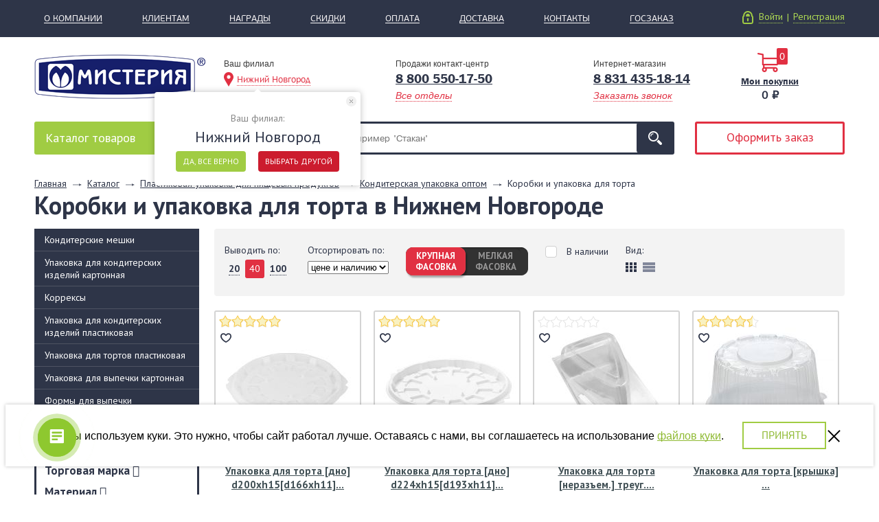

--- FILE ---
content_type: text/html; charset=UTF-8
request_url: https://nn.mystery.ru/catalog/2811/
body_size: 39262
content:
<!DOCTYPE html><head>
    <title>Коробки и упаковка для торта
 в Нижнем Новгороде ⭐ купить в онлайн-магазине - каталог интернет-магазина Мистерия</title>
    <meta name="description" content="➡️ Предлагаем заказать товары из категории коробки и упаковка для торта
 в Нижнем Новгороде в интернет-магазине Мистерия по цене от 1.94 руб. 🚚 Действует доставка по России. ⭐ Оптовые скидки, индивидуальные условия сотрудничества." />
<link rel="apple-touch-icon" sizes="180x180" href="/local/templates/mystery_11_2014/images/logo-mystery.svg">
<link rel="icon" type="image/png" sizes="32x32" href="/local/templates/mystery_11_2014/images/logo-mystery.svg">
<link rel="icon" type="image/png" sizes="16x16" href="/local/templates/mystery_11_2014/images/logo-mystery.svg">
<link rel="mask-icon" href="/local/templates/mystery_11_2014/images/logo-mystery.svg" color="#ff7052">
<link rel="shortcut icon" href="/local/templates/mystery_11_2014/images/logo-mystery.svg">
<meta name="yandex-verification" content="7fa4339787a606ca" />
<meta name="yandex-verification" content="2844584d84c8c378" />
<meta name="yandex-verification" content="d13b3632ea9985be" />
<meta name="yandex-verification" content="6153f24eed6f2ce7" />
<meta name="yandex-verification" content="11799532df8d61f5" />
<meta name="yandex-verification" content="507c678c82459d4d" />
<meta name="viewport" content="width=device-width, initial-scale=1">
<meta http-equiv="X-UA-Compatible" content="IE=edge,chrome=1">
<script data-skip-moving="true">(function(w, d, n) {var cl = "bx-core";var ht = d.documentElement;var htc = ht ? ht.className : undefined;if (htc === undefined || htc.indexOf(cl) !== -1){return;}var ua = n.userAgent;if (/(iPad;)|(iPhone;)/i.test(ua)){cl += " bx-ios";}else if (/Windows/i.test(ua)){cl += ' bx-win';}else if (/Macintosh/i.test(ua)){cl += " bx-mac";}else if (/Linux/i.test(ua) && !/Android/i.test(ua)){cl += " bx-linux";}else if (/Android/i.test(ua)){cl += " bx-android";}cl += (/(ipad|iphone|android|mobile|touch)/i.test(ua) ? " bx-touch" : " bx-no-touch");cl += w.devicePixelRatio && w.devicePixelRatio >= 2? " bx-retina": " bx-no-retina";if (/AppleWebKit/.test(ua)){cl += " bx-chrome";}else if (/Opera/.test(ua)){cl += " bx-opera";}else if (/Firefox/.test(ua)){cl += " bx-firefox";}ht.className = htc ? htc + " " + cl : cl;})(window, document, navigator);</script>


<link href="https://fonts.googleapis.com/css?family=PT+Sans:400,700,400italic,700italic&subset=latin,cyrillic" type="text/css"  rel="stylesheet" />
<link href="/bitrix/css/main/font-awesome.min.css?174788412723748" type="text/css"  rel="stylesheet" />
<link href="/bitrix/js/ui/design-tokens/dist/ui.design-tokens.min.css?174788412923463" type="text/css"  rel="stylesheet" />
<link href="/bitrix/js/ui/fonts/opensans/ui.font.opensans.min.css?17478841292320" type="text/css"  rel="stylesheet" />
<link href="/bitrix/js/main/popup/dist/main.popup.bundle.min.css?174788412926589" type="text/css"  rel="stylesheet" />
<link href="/bitrix/js/socialservices/css/ss.min.css?17478841294772" type="text/css"  rel="stylesheet" />
<link href="/bitrix/cache/css/s1/mystery_11_2014/page_100fbe8ede5ac4a125d00ed622af0b8f/page_100fbe8ede5ac4a125d00ed622af0b8f_v1.css?176743955324018" type="text/css"  rel="stylesheet" />
<link href="/bitrix/cache/css/s1/mystery_11_2014/template_141e22a26a67a39e4fa65abebfbffbc8/template_141e22a26a67a39e4fa65abebfbffbc8_v1.css?1767439545180979" type="text/css"  data-template-style="true" rel="stylesheet" />
<link href="/bitrix/panel/main/popup.min.css?174788413420774" type="text/css"  data-template-style="true"  rel="stylesheet" />







<style>
        :root {
          --air-cookie-text-family: "SF UI Display", sans-serif;
          
          --air-cookie-popup-width: 1272px;
          --air-cookie-popup-border-radius: 0;
          
          --air-cookie-popup-outer-indent: 41px;
          --air-cookie-popup-inner-vertical-spacing: 25px;
          --air-cookie-popup-inner-horizontal-spacing: 46px;
          --air-cookie-popup-content-inner-spacing: 41px;
          
          --air-cookie-popup-background: #ffffff;
          
          --air-cookie-popup-box-shadow: 0 0 5px 0 rgba(0, 0, 0, 0.25);
          --air-cookie-popup-border-width: 0;
          --air-cookie-popup-border-style: solid;
          --air-cookie-popup-border-color: transparent;
          
          --air-cookie-text-weight: 500;
          --air-cookie-text-size: 19px;
          --air-cookie-text-line-height: 147%;
          --air-cookie-text-color: #000000;
          --air-cookie-text-transform: none;
          
          --air-cookie-link-weight: 500;
          --air-cookie-link-color: #E7362D;
          --air-cookie-link-text-decoration: underline;
          --air-cookie-link-hover-color: #E7362D;
          --air-cookie-link-hover-text-decoration: none;
          
          
          --air-cookie-icon-src: url([data-uri]);
          --air-cookie-icon-indent: 10px;
          --air-cookie-icon-width: 30px;
          --air-cookie-icon-height: 30px;
                
          --air-cookie-button-border-width: 1px;
          --air-cookie-button-border-style: solid;
          --air-cookie-button-border-radius: transparent;
          --air-cookie-button-text-weight: 500;
          --air-cookie-button-text-size: 12px;
          --air-cookie-button-text-line-height: 150%;
          --air-cookie-button-text-transform: uppercase;
          
          --air-cookie-button-border-color: #E7362D;
          --air-cookie-button-hover-border-color: #E7362D;
          --air-cookie-button-active-border-color: #E7362D;
          --air-cookie-button-focus-border-color: #E7362D;
          
          --air-cookie-button-text-color: #E7362D;
          --air-cookie-button-hover-text-color: #FFFFFF;
          --air-cookie-button-active-text-color: #FFFFFF;
          --air-cookie-button-focus-text-color: #E7362D; 
          
          --air-cookie-button-background-color: #FFFFFF;
          --air-cookie-button-hover-background-color: #E7362D;
          --air-cookie-button-active-background-color: #E7362D;
          --air-cookie-button-focus-background-color: #FFFFFF;        
          --air-cookie-button-height: 40px;
          --air-cookie-button-inner-horizontal-indent: 26px;
          
          --air-cookie-buttons-between-spacing: 46px;
          
          
          --air-cookie-close-width: 23px;
          --air-cookie-close-height: 23px;
          --air-cookie-close-line-width: 2px;
          --air-cookie-close-line-color: #000000;
          --air-cookie-close-hover-line-color: #000000;
        }
        
        .air-cookie {
            font-family: var(--air-cookie-text-family);
            box-sizing: border-box;
            position: fixed;
            bottom: var(--air-cookie-popup-outer-indent);
            left: 0;
            right: 0;
            z-index: 1000;
            width: var(--air-cookie-popup-width);
            max-width: calc(100% - 16px);
            margin: 0 auto;
        }
        
        .air-cookie.air-cookie--top {
            top: var(--air-cookie-popup-outer-indent);
            bottom: unset;
        }
        
        .air-cookie.air-cookie--left {
            left: var(--air-cookie-popup-outer-indent);
            right: unset;
            top: 50%;
            transform: translateY(-50%);
        }
        
        .air-cookie.air-cookie--right {
            right: var(--air-cookie-popup-outer-indent);
            left: unset;
            top: 50%;
            transform: translateY(-50%);
        }
        
        .air-cookie.air-cookie--top-left {
            top: var(--air-cookie-popup-outer-indent);
            left: var(--air-cookie-popup-outer-indent);
            right: unset;
            bottom: unset;
        }
        
        .air-cookie.air-cookie--top-right {
            top: var(--air-cookie-popup-outer-indent);
            right: var(--air-cookie-popup-outer-indent);
            left: unset;
            bottom: unset;
        }
        
        .air-cookie.air-cookie--bottom-left {
            left: var(--air-cookie-popup-outer-indent);
            right: unset;
        }
        
        .air-cookie.air-cookie--bottom-right {
            right: var(--air-cookie-popup-outer-indent);
            left: unset;
        }
        
        .air-cookie[hidden] {
            display: none!important
        }
        
        .air-cookie__inner, air-.cookie__outer {
            background-color: var(--air-cookie-popup-background);
            border-radius: var(--air-cookie-popup-border-radius);
            position: relative
        }
        
        .air-cookie__outer {
            box-shadow: var(--air-cookie-popup-box-shadow);
            border-width: var(--air-cookie-popup-border-width);
            border-style: var(--air-cookie-popup-border-style);
            border-color: var(--air-cookie-popup-border-color);
        }
                
        .air-cookie__inner {
            display: flex;
            align-items: center;
            justify-content: space-between;
            gap: var(--air-cookie-popup-content-inner-spacing);
            padding: var(--air-cookie-popup-inner-vertical-spacing) var(--air-cookie-popup-inner-horizontal-spacing);
            z-index: 1
        }
        
        .air-cookie__text {        
            color: var(--air-cookie-text-color);
            font-size: var(--air-cookie-text-size);
            line-height: var(--air-cookie-text-line-height);
            font-weight: var(--air-cookie-text-weight);
        }
        
        .air-cookie__text a {
            color: var(--air-cookie-link-color);
            font-weight: var(--air-cookie-link-weight);
            text-decoration: var(--air-cookie-link-text-decoration);
            text-decoration-skip-ink: none;
        }
        
        .air-cookie__text a:hover {
            color: var(--air-cookie-link-hover-color);
            text-decoration: var(--air-cookie-link-hover-text-decoration);
        }
        
        .air-cookie__text--icon {
            display: flex;
            align-items: center;
        }
        
        .air-cookie__text--icon:before {
            content: "";
            display: block;
            width: var(--air-cookie-icon-width);
            height: var(--air-cookie-icon-height); 
            margin-right: var(--air-cookie-icon-indent);
            background: var(--air-cookie-icon-src) no-repeat center;   
            flex: none;
        }
        
        .air-cookie__buttons {
            display: flex;
            align-items: center;
            gap: var(--air-cookie-buttons-between-spacing);
        }
        
        .air-cookie__button {                    
            display: inline-flex;
            align-items: center;
            text-align: center;
            border: var(--air-cookie-button-border-width) var(--air-cookie-button-border-style) var(--air-cookie-button-border-color);
            border-radius: var(--air-cookie-button-border-radius);                                    
            height: var(--air-cookie-button-height);
            padding-left: var(--air-cookie-button-inner-horizontal-indent);
            padding-right: var(--air-cookie-button-inner-horizontal-indent);
            font-weight: var(--air-cookie-button-text-weight);
            font-size: var(--air-cookie-button-text-size);
            line-height: var(--air-cookie-button-text-line-height);
            text-transform: var(--air-cookie-button-text-transform);
            text-decoration: none;
            color: var(--air-cookie-button-text-color);
            background-color: var(--air-cookie-button-background-color);
        }
        
        .air-cookie__button:active {
            color: var(--air-cookie-button-active-text-color);
            background-color: var(--air-cookie-button-active-background-color);
            border-color: var(--air-cookie-button-active-border-color);
        }
        
        .air-cookie__button:focus {
            color: var(--air-cookie-button-focus-text-color);
            background-color: var(--air-cookie-button-focus-background-color);
            border-color: var(--air-cookie-button-focus-border-color);
        }
        
        .air-cookie__button:hover {
            color: var(--air-cookie-button-hover-text-color);
            background-color: var(--air-cookie-button-hover-background-color);
            border-color: var(--air-cookie-button-hover-border-color);
        }
        
        .air-cookie__close {
            display: inline-flex;
            align-items: center;
            justify-content: center;
            width: var(--air-cookie-close-width);
            height: var(--air-cookie-close-height);
            position: relative;
            transform: rotate(45deg)
        }
        
        .air-cookie__close::after,
        .air-cookie__close::before {
            content: "";
            position: absolute;
            background-color: var(--air-cookie-close-line-color)
        }
        
        .air-cookie__close:hover::after,
        .air-cookie__close:hover::before {
            background-color: var(--air-cookie-close-hover-line-color)
        }
        
        .air-cookie__close::before {
            width: 100%;
            height: var(--air-cookie-close-line-width);
            top: 50%;
            transform: translateY(-50%)
        }
        
        .air-cookie__close::after {
            width: var(--air-cookie-close-line-width);
            height: 100%;
            left: 50%;
            margin-right: -50%;
            transform: translateX(-50%)
        }
        
        @media (max-width: 767px) {
            .air-cookie {
                width: 368px;
                bottom: 24px;
            }
        
            .air-cookie__inner {
                flex-direction: column;
                align-items: flex-start;
                padding: 38px 17px 17px;
                gap: 18px
            }
        
            .air-cookie__text, .air-cookie__text * {
                font-size: 13px;
                text-align: center;
            }
            
            .air-cookie__close {
                position: absolute;
                top: 10px;
                right: 10px
            }
            
            .air-cookie__text--icon {
                display: block;
            }
            
            .air-cookie__text--icon:before {
                float: left;
                margin-right: 4px;
            }
            
            .air-cookie__text--icon:after {
               content: "";
               display: table;
               clear: both;   
            }
            
            .air-cookie__buttons {
                justify-content: center;
                align-items: center;
                flex-direction: column;
                width: 100%;
            }
        
            .air-cookie__close {
                height: 16px;
                width: 16px;
            }
        }
        
.air-cookie__button {
    font-size: 16px;
    font-family: 'FranklinGothic-Book', sans-serif;
    border: 2px solid #a0cc43;
    color: #8fba33;
}

.air-cookie__button:hover,
.air-cookie__button:focus,
.air-cookie__button:active {
    background-color: #8fba33;
    border-color: #8fba33;
    color: #FFFFFF;
}

.air-cookie__text a,
.air-cookie__text a:hover {
    color:  #8fba33;
}

.air-cookie__text {
    font-size: 16px;
}</style>

<!--[if lt IE 9]><link href="/local/templates/mystery_11_2014/css/style-ie.css" rel="stylesheet"><![endif]-->
    <script type="application/javascript" data-skip-moving="true">var $IS_AUTH = 'N';</script>
    <script data-skip-moving="true">window.dataLayer = window.dataLayer || [];function gtag() {dataLayer.push(arguments);}gtag('js', new Date());gtag('config', 'UA-120161676-1');</script>
    <script data-skip-moving="true" type="text/javascript">window.dataLayerYM = window.dataLayerYM || [];(function (d, w, c) {(w[c] = w[c] || []).push(function () {try {w.yaCounter16466854 = new Ya.Metrika2({id: 16466854, clickmap: true, trackLinks: true, accurateTrackBounce: true, webvisor: true, trackHash: true, ecommerce: "dataLayerYM"});} catch (e) {}});var n = d.getElementsByTagName("script")[0], s = d.createElement("script"), f = function () {n.parentNode.insertBefore(s, n);};s.type = "text/javascript";s.async = true;s.src = "https://cdn.jsdelivr.net/npm/yandex-metrica-watch/tag.js";if (w.opera == "[object Opera]") {d.addEventListener("DOMContentLoaded", f, false);} else {f();}})(document, window, "yandex_metrika_callbacks2");</script>
    <noscript><div><img src="https://mc.yandex.ru/watch/16466854" style="position:absolute; left:-9999px;" alt=""/></div></noscript>
                                <link rel="next" href="https://www.mystery.ru/catalog/2811/?PAGEN_1=2"/>
            <script type="application/ld+json" data-skip-moving="true">{"@context":"https:\/\/schema.org","@type":"Organization","url":"https:\/\/www.mystery.ru","logo":"https:\/\/www.mystery.ru\/local\/templates\/mystery_11_2014\/images\/logo.png"}</script>
    <script type="application/ld+json" data-skip-moving="true">{"@context":"https:\/\/schema.org","@type":"WebSite","url":"https:\/\/www.mystery.ru\/","potentialAction":{"@type":"SearchAction","target":"https:\/\/www.mystery.ru\/search\/?q={search_term_string}","query-input":"required name=search_term_string"}}</script>
    <script data-skip-moving="true" type="text/javascript">!function () {var t = document.createElement("script");t.type = "text/javascript", t.async = !0, t.src = 'https://vk.com/js/api/openapi.js?169', t.onload = function () {VK.Retargeting.Init("VK-RTRG-1279524-eyZbA"), VK.Retargeting.Hit()}, document.head.appendChild(t)}();</script>
    <link rel="canonical" href="https://nn.mystery.ru/catalog/2811/"/>
</head>
<body>
    <noscript><img src="https://vk.com/rtrg?p=VK-RTRG-1279524-eyZbA" style="position:fixed; left:-999px;" alt=""/></noscript>
    <!-- RuTarget -->
    <script data-skip-moving="true">(function (w, d, s, p) {var f = d.getElementsByTagName(s)[0], j = d.createElement(s);j.async = true;j.src = '//cdn.rutarget.ru/static/tag/tag.js';f.parentNode.insertBefore(j, f);w[p] = {rtgNoSync: false, rtgSyncFrame: true};})(window, document, 'script', '_rtgParams');</script>
    <!-- /RuTarget -->
    <svg style="position:absolute;width:0;height:0;overflow:hidden" version="1.1" xmlns="http://www.w3.org/2000/svg">
        <defs>
            <symbol id="icon-wishlist" viewBox="0 0 857.5 735">
                <path d="M97.88 238.85c0-104.12 73.5-147 134.75-147 104.13 0 196 140.88 196 140.88s98-140.88 202.13-140.88c61.25 0 134.75 36.75 134.75 147 0 128.63-140.88 294-330.75 398.13-196-104.13-336.88-275.63-336.88-398.13zM630.76-.02c-116.38 0-159.25 49-202.13 104.12C385.76 48.98 342.88-.02 226.51-.02 116.26-.02-.12 79.6-.12 238.85c0 183.75 202.13 392 428.75 496.13C655.26 630.85 857.38 422.6 857.38 238.85 857.38 79.6 741.01-.02 630.76-.02z"/>
            </symbol>
        </defs>
    </svg>
    <div class="arrow-up"><a href="#"></a></div>
    <div id="pm-panel"></div>
    <div class="wrapper">
        <header class="header">
            <div class="header-sp">
                <button type="button" class="main-nav-trigger button-toggle" data-target-block=".nav-bar"><span></span><span></span><span></span></button>
                <div class="nav-bar minimized">
                    <div class="inner">
                        <div class="catalog-mobile clearfix">
                            
    <div class="header-catalog">
		<a class="header-catalog-a" href="/catalog/">Каталог <span>товаров</span></a>
    <div class="sub-nav-catalog">
    <ul>
		<li class="pm-close" id="first-root-item"><a href="/catalog/0/?SHOW=NEW" class="root-item">Новинки</a></li>
		<li class="pm-close"><a href="/catalog/0/?SHOW=SALE" class="root-item">Распродажа</a></li>

	
	
		
							<li id="first-root-item" class="pm-close"><a href="/catalog/2701/" class="root-item">Стаканы и чашки</a></li>
			
		
	
	

	
	
		
							<li  class="pm-close"><a href="/catalog/2715/" class="root-item">Тарелки</a></li>
			
		
	
	

	
	
		
							<li  class="pm-close"><a href="/catalog/2726/" class="root-item">Приборы столовые, комплекты</a></li>
			
		
	
	

	
	
		
							<li  class="pm-close"><a href="/catalog/3374/" class="root-item">Наборы одноразовой посуды</a></li>
			
		
	
	

	
	
		
							<li  class="pm-close"><a href="/catalog/2735/" class="root-item">Контейнеры и лотки</a></li>
			
		
	
	

	
	
		
							<li  class="pm-close"><a href="/catalog/2752/" class="root-item">Упаковочные материалы</a></li>
			
		
	
	

	
	
		
							<li  class="pm-close"><a href="/catalog/2753/" class="root-item">Пакеты и мешки</a></li>
			
		
	
	

	
	
		
							<li  class="pm-close"><a href="/catalog/2754/" class="root-item">Упаковка пищевая</a></li>
			
		
	
	

	
	
		
							<li  class="pm-close"><a href="/catalog/2760/" class="root-item">Салфетки и скатерти бумажные</a></li>
			
		
	
	

	
	
		
							<li  class="pm-close"><a href="/catalog/2761/" class="root-item">Диспенсеры</a></li>
			
		
	
	

	
	
		
							<li  class="pm-close"><a href="/catalog/2763/" class="root-item">Товары для сервировки</a></li>
			
		
	
	

	
	
		
							<li  class="pm-close"><a href="/catalog/2854/" class="root-item">Хозяйственные товары</a></li>
			
		
	
	

	
	
		
							<li  class="pm-close"><a href="/catalog/3365/" class="root-item">Канцелярия</a></li>
			
		
	
	

	
	
		
							<li  class="pm-close"><a href="/catalog/2871/" class="root-item">Средства индивидуальной защиты</a></li>
			
		
	
	

	
	
		
							<li  class="pm-close"><a href="/catalog/2874/" class="root-item">Бытовая и профессиональная химия</a></li>
			
		
	
	

	
	
		
							<li  class="pm-close"><a href="/catalog/3378/" class="root-item">Гигиенические товары</a></li>
			
		
	
	

	
	
		
							<li  class="pm-close"><a href="/catalog/3598/" class="root-item">ЭКО товары</a></li>
			
		
	
	

	
	
		
							<li  class="pm-close"><a href="/promo/" class="root-item">Посуда для праздника и фуршета</a></li>
			
		
	
	

</ul>
</div>
		</div>
                        </div>
                        <div class="main-nav">
                            <!--'start_frame_cache_6G4w5O'--><ul class="clear"><li>
	<a href="/about/">
		<span>О компании</span>
		</a><ul class="m_submenu"><li>
				<a href="/about/nashi-regionalnye-filialy/">
					<span>Наши региональные филиалы</span>
				</a></li><li>
				<a href="/about/uslugi/">
					<span>Услуги</span>
				</a></li><li>
				<a href="/news/">
					<span>Новости</span>
				</a></li><li>
				<a href="/about/info_page.php">
					<span>Реквизиты и&nbsp;юр.&nbsp;информация</span>
				</a></li></ul></li><li>
	<a href="/help/">
		<span>Клиентам</span>
		</a><ul class="m_submenu"><li>
				<a href="/about/Help.php">
					<span>Как заказать?</span>
				</a></li><li>
				<a href="/help/actions/">
					<span>Акции и распродажа</span>
				</a></li><li>
				<a href="/help/fop-eshops/">
					<span>Интернет-магазинами</span>
				</a></li><li>
				<a href="/help/">
					<span>Ответы на вопросы</span>
				</a></li><li>
				<a href="/about/goszakaz.php">
					<span>Государственным заказчикам ЕАИСТ</span>
				</a></li><li>
				<a href="/help/provider/">
					<span>Поставщикам</span>
				</a></li><li>
				<a href="/articles/">
					<span>Статьи</span>
				</a></li><li>
				<a href="/catalogs/">
					<span>Каталоги PDF</span>
				</a></li><li>
				<a href="/return-policy/">
					<span>Политика возврата</span>
				</a></li></ul></li><li>
	<a href="/prizes/">
		<span>Награды</span>
		</a><ul class="m_submenu"><li>
				<a href="/prizes/">
					<span>Наши заслуги и Награды</span>
				</a></li><li>
				<a href="/prizes/certificates/">
					<span>Сертификаты</span>
				</a></li></ul></li><li>
	<a href="/discounts/">
		<span>Скидки</span>
		</a></li><li>
	<a href="/payment/">
		<span>Оплата</span>
		</a></li><li>
	<a href="/delivery/nn/">
		<span>Доставка</span>
		</a></li><li>
	<a href="/contacts/">
		<span>Контакты</span>
		</a><ul class="m_submenu"><li>
				<a href="/contacts/">
					<span>Контакты Нижний Новгород</span>
				</a></li><li>
				<a href="/affiliates/">
					<span>Филиалы</span>
				</a></li><li>
				<a href="/contacts/distributors/">
					<span>Дистрибьюторы</span>
				</a></li></ul></li><li>
	<a href="/goszakaz/">
		<span>Госзаказ</span>
		</a></li></ul><!--'end_frame_cache_6G4w5O'-->                        </div>
                        <div class="welcome-box">
                            <div class="welcome clear" id="welcome-area">    <div class="sign-box">
        <a href="#pp-sign" class="sign open-popup" rel="nofollow"><span>Войти</span></a>
        <span>|</span>
        <a href="#pp-registration" class="reg open-popup" rel="nofollow"><span>Регистрация</span></a>
    </div>
    </div>
                        </div>
                        <div class="catalog-mobile change-city-mobile">
                            <!--'start_frame_cache_template-city-header'-->                            <div class="change-city-box">
    <div class="change-city-box-wrap minimized">
        <div class="header-info-label">
            Ваш филиал
        </div>
        <div class="change-city"><input type="hidden" value="60744">
                <a class="change-city-a" href="/contacts/">
                <span data-value="60744">Нижний Новгород</span>
                </a>            <div class="change-city-drop">
                <ul>                        <li>
                            <a href="https://www.mystery.ru?region_id=60737" data-value="60737" title="Москва">Москва</a>
                        </li>                        <li>
                            <a href="https://spb.mystery.ru" data-value="60738" title="Санкт-Петербург">Санкт-Петербург</a>
                        </li>                        <li>
                            <a href="https://belgorod.mystery.ru" data-value="96534" title="Белгород">Белгород</a>
                        </li>                        <li>
                            <a href="https://volgograd.mystery.ru" data-value="60739" title="Волгоград">Волгоград</a>
                        </li>                        <li>
                            <a href="https://voronezh.mystery.ru" data-value="60740" title="Воронеж">Воронеж</a>
                        </li>                        <li>
                            <a href="https://ekb.mystery.ru" data-value="60741" title="Екатеринбург">Екатеринбург</a>
                        </li>                        <li>
                            <a href="https://kazan.mystery.ru" data-value="60742" title="Казань">Казань</a>
                        </li>                        <li>
                            <a href="https://krasnodar.mystery.ru" data-value="60743" title="Краснодар">Краснодар</a>
                        </li>                        <li>
                            <a href="https://nn.mystery.ru" data-value="60744" title="Нижний Новгород">Нижний Новгород</a>
                        </li>                        <li>
                            <a href="https://omsk.mystery.ru" data-value="60745" title="Омск">Омск</a>
                        </li>                        <li>
                            <a href="https://perm.mystery.ru" data-value="111253" title="Пермь">Пермь</a>
                        </li>                        <li>
                            <a href="https://rostov.mystery.ru" data-value="60746" title="Ростов-на-Дону">Ростов-на-Дону</a>
                        </li>                        <li>
                            <a href="https://samara.mystery.ru" data-value="60747" title="Самара">Самара</a>
                        </li>                        <li>
                            <a href="https://saratov.mystery.ru" data-value="60748" title="Саратов">Саратов</a>
                        </li>                        <li>
                            <a href="https://chelyabinsk.mystery.ru" data-value="60750" title="Челябинск">Челябинск</a>
                        </li>                        <li>
                            <a href="https://cbs.mystery.ru" data-value="113787" title="Чебоксары">Чебоксары</a>
                        </li>                        <li>
                            <a href="https://yaroslavl.mystery.ru" data-value="109918" title="Ярославль">Ярославль</a>
                        </li>                </ul>
            </div>
        </div>
    </div>
</div>                            <!--'end_frame_cache_template-city-header'-->                        </div>
                    </div>
                </div>
                                    <div class="header-info-box">
                        <div class="inner">
                            <div class="logo-box">
                                <a href="/">Мистерия</a>                            </div>
                                                        <!--'start_frame_cache_jmonnO'-->    <div class="change-city-box">
        <button type="button" class="change-city-trigger button-toggle" data-target-block=".change-city-box-wrap">
            <svg version="1.1" id="Capa_1" xmlns="http://www.w3.org/2000/svg" x="0px" y="0px" width="28.335px" height="28.334px" viewBox="0 0 28.335 28.334" style="enable-background:new 0 0 28.335 28.334;" xml:space="preserve">
                <g>
                    <g>
                        <path d="M14.167,0C6.356,0,0,6.355,0,14.167c0,7.812,6.356,14.167,14.167,14.167c7.812,0,14.168-6.354,14.168-14.167 C28.335,6.355,21.979,0,14.167,0z M11.443,5.073l0.662,0.188V4.39l0.258-0.243l0.276,0.536l0.526,0.635l-0.213,0.292l-0.848,0.195 V5.289l-0.662,0.516L11.25,5.511L11.443,5.073z M1.239,13.852c0.066-2.742,0.989-5.269,2.513-7.336 c0.051,0.007,0.087,0.02,0.087,0.02c0,0.195-0.266,0.242,0,0.732c0.34,0.634,0.048,0.927,0.048,0.927s-0.83,0.585-0.976,0.683 C2.765,8.975,2.375,9.511,2.618,9.365c0.244-0.146,0.536-0.292,0.293,0.098c-0.244,0.391-0.683,1.024-0.78,1.269 c-0.097,0.245-0.585,0.829-0.585,1.122S1.351,12.732,1.4,12.977C1.433,13.146,1.324,13.646,1.239,13.852z M6.277,22l-0.196,0.729 l0.196,0.586c0,0-0.294,0.244-0.487,0.244c-0.18,0-0.241,0.113-0.438,0.062c-1.86-1.738-3.21-4.011-3.795-6.576 c0.063,0.017,0.153,0.062,0.28,0.174c0.184,0.16,0.293,0.242,0.537,0.341c0.243,0.1,0.341,0.243,0.634,0.39 c0.293,0.147,0.196,0.05,0.585,0.489c0.391,0.438,0.342,0.438,0.439,0.682c0.097,0.244,0.244,0.488,0.342,0.635 s0.39,0.244,0.536,0.342s0.39,0.195,0.536,0.195c0.147,0,0.586,0.439,0.83,0.486c0.244,0.051,0.244,0.539,0.244,0.539L6.277,22z  M8.228,3.171C7.594,3.854,7.74,3.659,7.594,3.854s-0.098,0.243-0.44,0.488C6.813,4.584,6.667,4.877,6.667,4.877L6.13,5.073 L5.692,4.877c0,0-0.392,0.147-0.343-0.049c0.014-0.051,0.034-0.105,0.057-0.162C6.6,3.564,7.997,2.688,9.539,2.093 C9.387,2.289,9.203,2.488,9.203,2.488S8.862,2.487,8.228,3.171z M23.105,20.682c-0.051,0.193-0.146,0.535-0.195,0.73 s-0.293,0.586-0.438,0.683c-0.146,0.099-0.392,0.392-0.537,0.44s-0.244-0.344-0.195-0.537c0.051-0.197,0.293-0.732,0.293-0.732 s0.049-0.291,0.098-0.488c0.051-0.192,0.635-0.438,0.635-0.438l0.392-0.732c0,0,0.049,0.197,0.049,0.343 C23.203,20.095,23.154,20.487,23.105,20.682z M23.251,16.096c-0.099,0.146-0.392,0.535-0.537,0.73s-0.34,0.488-0.633,0.732 c-0.293,0.243-0.295,0.485-0.438,0.684c-0.146,0.195-0.343,0.633-0.343,0.633s0.099,0.977,0.146,1.172 c0.051,0.195-0.34,0.73-0.34,0.73l-0.439,0.438l-0.588,0.781l0.047,0.729c0,0-0.443,0.342-0.688,0.537 c-0.242,0.195-0.205,0.342-0.399,0.537c-0.192,0.193-0.711,0.535-0.906,0.585c-0.194,0.05-1.022,0.194-1.022,0.194v-0.438 l-0.271-0.488c0,0-0.271-0.584-0.418-0.781c-0.146-0.193-0.146-0.488-0.389-0.73c-0.244-0.244-0.363-0.438-0.412-0.586 c-0.05-0.146,0.036-0.584,0.036-0.584s0.188-0.537,0.285-0.731c0.099-0.195-0.002-0.488-0.102-0.685 c-0.098-0.195-0.146-0.684-0.146-0.828c0-0.146-0.394-0.393-0.539-0.537c-0.146-0.147-0.098-0.342-0.098-0.537 c0-0.194-0.146-0.635-0.099-0.975c0.049-0.342-0.438-0.1-0.73,0c-0.293,0.096-0.487-0.1-0.487-0.393 c0-0.291-0.536-0.047-0.878,0.146c-0.343,0.194-0.732,0.194-1.124,0.34c-0.389,0.146-0.583-0.146-0.583-0.146 s-0.343-0.293-0.585-0.438c-0.245-0.146-0.489-0.438-0.685-0.683c-0.194-0.245-0.683-0.978-0.73-1.268 c-0.049-0.294,0-0.49,0-0.831c0-0.341,0-0.536,0.048-0.78c0.049-0.244,0.195-0.537,0.342-0.781 c0.146-0.244,0.683-0.536,0.828-0.634c0.146-0.097,0.488-0.389,0.488-0.585c0-0.195,0.196-0.292,0.292-0.488 c0.099-0.195,0.44-0.682,0.879-0.487c0,0,0.389-0.048,0.535-0.097c0.146-0.049,0.536-0.194,0.729-0.292 c0.195-0.098,0.681-0.144,0.681-0.144s0.384,0.153,0.53,0.153s0.623-0.085,0.623-0.085s0.221,0.707,0.221,0.854 s0.146,0.292,0.392,0.39c0.241,0.097,1.364,0.341,1.854-0.049c0.112-0.09,0.485,0.146,0.485,0.146s1.22,0.244,1.414,0.39 c0.196,0.147,0.537,0.245,0.635,0.392c0.099,0.146,0.438,0.585,0.486,0.731c0.051,0.146,0.295,0.684,0.344,0.878 c0.05,0.195,0.194,0.683,0.341,0.927c0.146,0.245,0.977,1.316,1.268,1.805l0.881-0.146C23.447,15.511,23.35,15.951,23.251,16.096z  M26.812,14.245c-0.049-0.196-0.342-0.879-0.342-0.879s-0.293-0.39-0.488-0.488c-0.193-0.098-0.34-0.342-0.683-0.536 c-0.342-0.196-0.487-0.293-0.778-0.293c-0.295,0-0.586-0.391-0.929-0.586c-0.342-0.194-0.391-0.097-0.391-0.097 s0.391,0.585,0.391,0.731s0.438,0.39,0.88,0.292c0,0,0.291,0.537,0.438,0.683s-0.049,0.293-0.342,0.488 c-0.293,0.194-0.242,0.146-0.392,0.292c-0.146,0.146-0.633,0.392-0.78,0.488c-0.146,0.097-0.73,0.39-1.021,0.097 c-0.145-0.141-0.1-0.438-0.195-0.634c-0.098-0.195-1.121-1.707-1.609-2.389c-0.086-0.12-0.293-0.49-0.438-0.585 c-0.146-0.099,0.343-0.099,0.343-0.099s0-0.342-0.05-0.585c-0.049-0.244,0.05-0.585,0.05-0.585s-0.488,0.292-0.636,0.39 c-0.146,0.098-0.293-0.194-0.485-0.439c-0.195-0.243-0.392-0.537-0.439-0.781c-0.049-0.243,0.244-0.341,0.244-0.341l0.438-0.243 c0,0,0.537-0.097,0.881-0.049c0.34,0.049,0.877,0.098,0.877,0.098s0.146-0.342-0.051-0.488c-0.193-0.146-0.635-0.39-0.828-0.341 c-0.195,0.048,0.096-0.244,0.34-0.439l-0.541-0.098c0,0-0.49,0.244-0.639,0.293c-0.146,0.048-0.398,0.146-0.596,0.39 c-0.193,0.244,0.078,0.585-0.117,0.683c-0.193,0.098-0.326,0.146-0.473,0.194c-0.146,0.049-0.609,0-0.609,0 c-0.504,0-0.182,0.46-0.051,0.623l-0.391-0.476l-0.289-0.684c0,0-0.416-0.292-0.609-0.389c-0.197-0.097-0.797-0.439-0.797-0.439 l0.041,0.439l0.564,0.572l0.051,0.013l0.346,0.39l-0.598,0.049V8.102c-1-0.148-0.504-0.3-0.572-0.347 c-0.145-0.097-0.51-0.342-0.51-0.342S14.437,7.51,14.291,7.56c-0.147,0.049-0.193,0.195-0.485,0.292 c-0.294,0.098-0.43,0.244-0.527,0.39c-0.097,0.146-0.416,0.585-0.609,0.78c-0.196,0.196-0.562,0.146-0.708,0.146 c-0.147,0-0.854-0.195-0.854-0.195V8.146c0,0,0.098-0.464,0.049-0.61l0.429-0.072l0.713-0.147l0.21-0.147l0.3-0.39 c0,0-0.337-0.244-0.094-0.585C12.832,6.031,13.253,6,13.448,5.854c0.194-0.146,0.489-0.244,0.489-0.244s0.342-0.292,0.683-0.634 c0,0,0.244-0.147,0.536-0.245c0,0,0.83,0.732,0.977,0.732s0.684-0.341,0.684-0.341s0.146-0.438,0.099-0.585 c-0.049-0.146-0.293-0.634-0.293-0.634s-0.146,0.244-0.291,0.439c-0.146,0.195-0.246,0.439-0.246,0.439S15.4,4.733,15.354,4.587 C15.305,4.44,15.208,4.2,15.158,4.055c-0.047-0.147-0.438-0.142-0.729-0.044c-0.294,0.098,0.047-0.526,0.047-0.526 s0.294-0.368,0.488-0.368c0.193,0,0.636-0.25,0.828-0.298c0.194-0.049,0.782-0.424,1.024-0.424c0.244,0,0.537-0.046,0.685-0.046 c0.146,0,0.729,0,0.729,0l1.023,0.069c0,0,0.879,0.4,0.584,0.596c0,0,0.344,0.25,0.49,0.396c0.137,0.138,0.49-0.108,0.693-0.221 c3.649,2.292,6.09,6.352,6.09,10.971c0,0.248-0.021,0.495-0.035,0.739C26.982,14.667,26.846,14.373,26.812,14.245z" />
                        <polygon points="11.722,5.26 11.722,5.289 11.738,5.269" />
                    </g>
                </g>
            </svg>
        </button>
        <div class="change-city-box-wrap minimized">
            <div class="header-info-label">Ваш филиал</div>
            <div class="change-city"><input type="hidden" value="60744">
                    <a class="change-city-a" href="/contacts/">
                    <span data-value="60744">Нижний Новгород</span>
                    </a>                <div class="change-city-drop">
                    <ul>
                                                    <li>
                                <a href="https://www.mystery.ru?region_id=60737" data-value="60737" title="Москва">Москва</a>
                            </li>
                                                    <li>
                                <a href="https://spb.mystery.ru" data-value="60738" title="Санкт-Петербург">Санкт-Петербург</a>
                            </li>
                                                    <li>
                                <a href="https://belgorod.mystery.ru" data-value="96534" title="Белгород">Белгород</a>
                            </li>
                                                    <li>
                                <a href="https://volgograd.mystery.ru" data-value="60739" title="Волгоград">Волгоград</a>
                            </li>
                                                    <li>
                                <a href="https://voronezh.mystery.ru" data-value="60740" title="Воронеж">Воронеж</a>
                            </li>
                                                    <li>
                                <a href="https://ekb.mystery.ru" data-value="60741" title="Екатеринбург">Екатеринбург</a>
                            </li>
                                                    <li>
                                <a href="https://kazan.mystery.ru" data-value="60742" title="Казань">Казань</a>
                            </li>
                                                    <li>
                                <a href="https://krasnodar.mystery.ru" data-value="60743" title="Краснодар">Краснодар</a>
                            </li>
                                                    <li>
                                <a href="https://nn.mystery.ru" data-value="60744" title="Нижний Новгород">Нижний Новгород</a>
                            </li>
                                                    <li>
                                <a href="https://omsk.mystery.ru" data-value="60745" title="Омск">Омск</a>
                            </li>
                                                    <li>
                                <a href="https://perm.mystery.ru" data-value="111253" title="Пермь">Пермь</a>
                            </li>
                                                    <li>
                                <a href="https://rostov.mystery.ru" data-value="60746" title="Ростов-на-Дону">Ростов-на-Дону</a>
                            </li>
                                                    <li>
                                <a href="https://samara.mystery.ru" data-value="60747" title="Самара">Самара</a>
                            </li>
                                                    <li>
                                <a href="https://saratov.mystery.ru" data-value="60748" title="Саратов">Саратов</a>
                            </li>
                                                    <li>
                                <a href="https://chelyabinsk.mystery.ru" data-value="60750" title="Челябинск">Челябинск</a>
                            </li>
                                                    <li>
                                <a href="https://cbs.mystery.ru" data-value="113787" title="Чебоксары">Чебоксары</a>
                            </li>
                                                    <li>
                                <a href="https://yaroslavl.mystery.ru" data-value="109918" title="Ярославль">Ярославль</a>
                            </li>
                                            </ul>
                </div>
            </div>
        </div>
    </div>
    <div class="header-phone-box">
        <div class="header-info-label">
    Продажи контакт-центр
</div>
<div class="header-phone">
    <a href="tel:+78005501750" style="color:#2e3548;">8 800 550-17-50</a>
</div>        <div class="header-order-call">
            <a href="/contacts/">Все отделы</a>
        </div>
            </div>
<!--'end_frame_cache_jmonnO'--><!--'start_frame_cache_CkmczY'-->    <div id="confirm_city" class="city_list_pp popup_box show">
        <span class="close_btn" onclick="closeConfirmCity(event, $(this))"></span>
        <h4>Ваш филиал:</h4>
        <h3>Нижний Новгород</h3>
        <div class="btn_box">
            <a href="#" class="yellow_btn" onclick="ConfirmCityY(event, $(this))">Да, все верно</a>
            <a href="#" class="red_btn" onclick="ConfirmCityN(event, $(this))">Выбрать другой</a>
        </div>
    </div>
    <!--'end_frame_cache_CkmczY'-->
                                                        <button class="header-search-box-phone"></button>
                            <button type="button" class="button-toggle header-fax-box-trigger" data-target-block=".header-fax-box">
                                <svg version="1.1" id="Capa_1" xmlns="https://www.w3.org/2000/svg" x="0px" y="0px" width="438.536px" height="438.536px" viewBox="0 0 438.536 438.536" style="enable-background:new 0 0 438.536 438.536;" xml:space="preserve"><g>
                                        <path d="M414.41,24.123C398.333,8.042,378.963,0,356.315,0H82.228C59.58,0,40.21,8.042,24.126,24.123 C8.045,40.207,0.003,59.576,0.003,82.225v274.084c0,22.647,8.042,42.018,24.123,58.102c16.084,16.084,35.454,24.126,58.102,24.126 h274.084c22.648,0,42.018-8.042,58.095-24.126c16.084-16.084,24.126-35.454,24.126-58.102V82.225 C438.532,59.576,430.49,40.204,414.41,24.123z M359.159,332.874c-3.997,8.754-12.99,16.371-26.977,22.846 c-13.99,6.475-26.413,9.712-37.265,9.712c-3.046,0-6.283-0.235-9.708-0.711c-3.426-0.479-6.324-0.952-8.703-1.428 c-2.378-0.476-5.523-1.331-9.421-2.57c-3.905-1.234-6.715-2.189-8.422-2.854c-1.718-0.664-4.856-1.854-9.421-3.566 c-4.569-1.718-7.427-2.765-8.562-3.138c-31.215-11.427-61.721-32.028-91.507-61.814c-29.786-29.793-50.391-60.292-61.812-91.502 c-0.378-1.143-1.425-3.999-3.14-8.565c-1.712-4.565-2.905-7.708-3.571-9.419c-0.662-1.713-1.615-4.521-2.853-8.42 c-1.237-3.903-2.091-7.041-2.568-9.423c-0.478-2.376-0.95-5.277-1.427-8.704c-0.476-3.427-0.713-6.667-0.713-9.71 c0-10.85,3.237-23.269,9.71-37.259c6.472-13.988,14.084-22.981,22.841-26.979c10.088-4.189,19.7-6.283,28.837-6.283 c2.091,0,3.616,0.192,4.565,0.572c0.953,0.385,2.524,2.094,4.714,5.14c2.19,3.046,4.568,6.899,7.137,11.563 c2.57,4.665,5.092,9.186,7.566,13.562c2.474,4.377,4.854,8.705,7.139,12.991c2.284,4.279,3.711,6.995,4.281,8.133 c0.571,0.957,1.809,2.762,3.711,5.429c1.902,2.663,3.333,5.039,4.283,7.135c0.95,2.094,1.427,4.093,1.427,5.996 c0,2.859-1.953,6.331-5.854,10.42c-3.903,4.093-8.186,7.854-12.85,11.281s-8.945,7.092-12.847,10.994 c-3.899,3.899-5.852,7.087-5.852,9.562c0,1.333,0.333,2.902,1,4.71c0.666,1.812,1.285,3.287,1.856,4.427 c0.571,1.141,1.477,2.76,2.712,4.856c1.237,2.096,2.048,3.427,2.426,3.999c10.467,18.843,22.508,35.07,36.114,48.681 c13.612,13.613,29.836,25.648,48.682,36.117c0.567,0.384,1.902,1.191,4.004,2.43c2.091,1.232,3.713,2.136,4.853,2.707 c1.143,0.571,2.614,1.191,4.425,1.852c1.811,0.664,3.381,0.999,4.719,0.999c3.036,0,7.225-3.138,12.56-9.418 c5.328-6.286,10.756-12.518,16.276-18.705c5.516-6.181,9.985-9.274,13.418-9.274c1.902,0,3.897,0.473,5.999,1.424 c2.095,0.951,4.469,2.382,7.132,4.284c2.669,1.91,4.476,3.142,5.428,3.721l15.125,8.271c10.089,5.332,18.511,10.041,25.27,14.134 s10.424,6.899,10.996,8.419c0.379,0.951,0.564,2.478,0.564,4.572C365.449,313.199,363.354,322.812,359.159,332.874z"/>
                                    </g></svg>
                            </button>
                            <div class="header-fax-box minimized">
                                        <div class="header-info-label">
            Интернет-магазин
        </div>
                    <div style="display: none;" class="header-phone" title="Москва" id="city_phones_60737">
                <a href="tel:+74959378959" style="color:#2e3548;">8 495 937-89-59 </a>
            </div>
                    <div style="display: none;" class="header-phone" title="Санкт-Петербург" id="city_phones_60738">
                <a href="tel:+78124413444" style="color:#2e3548;">8 812 441-34-44</a>
            </div>
                    <div style="display: none;" class="header-phone" title="Белгород" id="city_phones_96534">
                <a href="tel:+79205717212" style="color:#2e3548;">8 920 571 72 12</a>
            </div>
                    <div style="display: none;" class="header-phone" title="Волгоград" id="city_phones_60739">
                <a href="tel:+78442955662" style="color:#2e3548;">8 8442 95-56-62</a>
            </div>
                    <div style="display: none;" class="header-phone" title="Воронеж" id="city_phones_60740">
                <a href="tel:+74732631554" style="color:#2e3548;">8 473 263-15-54</a>
            </div>
                    <div style="display: none;" class="header-phone" title="Екатеринбург" id="city_phones_60741">
                <a href="tel:+73432959117" style="color:#2e3548;">8 343 295-91-17</a>
            </div>
                    <div style="display: none;" class="header-phone" title="Казань" id="city_phones_60742">
                <a href="tel:+78432791339" style="color:#2e3548;">8 843 279-13-39</a>
            </div>
                    <div style="display: none;" class="header-phone" title="Краснодар" id="city_phones_60743">
                <a href="tel:+79284046053" style="color:#2e3548;">8 928 404 60 53</a>
            </div>
                    <div style="display: block;" class="header-phone" title="Нижний Новгород" id="city_phones_60744">
                <a href="tel:+78314351814" style="color:#2e3548;">8 831 435-18-14</a>
            </div>
                    <div style="display: none;" class="header-phone" title="Омск" id="city_phones_60745">
                <a href="tel:+73812531339" style="color:#2e3548;">8 3812 53-13-39</a>
            </div>
                    <div style="display: none;" class="header-phone" title="Пермь" id="city_phones_111253">
                <a href="tel:+73422065923" style="color:#2e3548;">8 342 206-59-23</a>
            </div>
                    <div style="display: none;" class="header-phone" title="Ростов-на-Дону" id="city_phones_60746">
                <a href="tel:+78632537566" style="color:#2e3548;">8-863-253-75-66</a>
            </div>
                    <div style="display: none;" class="header-phone" title="Самара" id="city_phones_60747">
                <a href="tel:+78463740370" style="color:#2e3548;">8 846 374-03-70</a>
            </div>
                    <div style="display: none;" class="header-phone" title="Саратов" id="city_phones_60748">
                <a href="tel:+78452723148" style="color:#2e3548;">8 8452 723-148</a>
            </div>
                    <div style="display: none;" class="header-phone" title="Челябинск" id="city_phones_60750">
                <a href="tel:+73517416829" style="color:#2e3548;">8 351 741-68-29</a>
            </div>
                    <div style="display: none;" class="header-phone" title="Чебоксары" id="city_phones_113787">
                <a href="tel:+78352202567" style="color:#2e3548;">8 835 220 25 67</a>
            </div>
                    <div style="display: none;" class="header-phone" title="Ярославль" id="city_phones_109918">
                <a href="tel:+79201496918" style="color:#2e3548;">8 920 149-69-18</a>
            </div>
                <div class="header-order-call">
            <script data-b24-form="click/20/zfphm1" data-skip-moving="true">
                (function(w,d,u){
                    var s=d.createElement('script');s.async=true;s.src=u+'?'+(Date.now()/180000|0);
                    var h=d.getElementsByTagName('script')[0];h.parentNode.insertBefore(s,h);
                })(window,document,'https://www.mystery.ru/upload/b24/loader_20.js');
            </script>
            <a href="#">Заказать звонок</a>
        </div>
                                    </div>
                            <div class="header-cart-box" id="cart-upl">
                                <!--'start_frame_cache_Q7ucZJ'-->    <a href="/personal/cart/">
        <div class="header-cart-icon">
            <div class="header-cart-count">0</div>
        </div>
    </a>
    <div class="header-cart-title">
        <a href="/personal/cart/" rel="nofollow">Мои покупки</a>
    </div>
    <div class="header-cart-price">
        0 &#8381;
    </div>

    <!--'end_frame_cache_Q7ucZJ'-->                            </div>
                        </div>
                    </div>
                    <div class="header-bottom-box">
                        <div class="inner">
                            
    <div class="header-catalog">
		<a class="header-catalog-a" href="/catalog/">Каталог <span>товаров</span></a>
    <div class="sub-nav-catalog">
    <ul>
		<li class="pm-close" id="first-root-item"><a href="/catalog/0/?SHOW=NEW" class="root-item">Новинки</a></li>
		<li class="pm-close"><a href="/catalog/0/?SHOW=SALE" class="root-item">Распродажа</a></li>

	
	
		
							<li id="first-root-item" class="pm-close"><a href="/catalog/2701/" class="root-item">Стаканы и чашки</a></li>
			
		
	
	

	
	
		
							<li  class="pm-close"><a href="/catalog/2715/" class="root-item">Тарелки</a></li>
			
		
	
	

	
	
		
							<li  class="pm-close"><a href="/catalog/2726/" class="root-item">Приборы столовые, комплекты</a></li>
			
		
	
	

	
	
		
							<li  class="pm-close"><a href="/catalog/3374/" class="root-item">Наборы одноразовой посуды</a></li>
			
		
	
	

	
	
		
							<li  class="pm-close"><a href="/catalog/2735/" class="root-item">Контейнеры и лотки</a></li>
			
		
	
	

	
	
		
							<li  class="pm-close"><a href="/catalog/2752/" class="root-item">Упаковочные материалы</a></li>
			
		
	
	

	
	
		
							<li  class="pm-close"><a href="/catalog/2753/" class="root-item">Пакеты и мешки</a></li>
			
		
	
	

	
	
		
							<li  class="pm-close"><a href="/catalog/2754/" class="root-item">Упаковка пищевая</a></li>
			
		
	
	

	
	
		
							<li  class="pm-close"><a href="/catalog/2760/" class="root-item">Салфетки и скатерти бумажные</a></li>
			
		
	
	

	
	
		
							<li  class="pm-close"><a href="/catalog/2761/" class="root-item">Диспенсеры</a></li>
			
		
	
	

	
	
		
							<li  class="pm-close"><a href="/catalog/2763/" class="root-item">Товары для сервировки</a></li>
			
		
	
	

	
	
		
							<li  class="pm-close"><a href="/catalog/2854/" class="root-item">Хозяйственные товары</a></li>
			
		
	
	

	
	
		
							<li  class="pm-close"><a href="/catalog/3365/" class="root-item">Канцелярия</a></li>
			
		
	
	

	
	
		
							<li  class="pm-close"><a href="/catalog/2871/" class="root-item">Средства индивидуальной защиты</a></li>
			
		
	
	

	
	
		
							<li  class="pm-close"><a href="/catalog/2874/" class="root-item">Бытовая и профессиональная химия</a></li>
			
		
	
	

	
	
		
							<li  class="pm-close"><a href="/catalog/3378/" class="root-item">Гигиенические товары</a></li>
			
		
	
	

	
	
		
							<li  class="pm-close"><a href="/catalog/3598/" class="root-item">ЭКО товары</a></li>
			
		
	
	

	
	
		
							<li  class="pm-close"><a href="/promo/" class="root-item">Посуда для праздника и фуршета</a></li>
			
		
	
	

</ul>
</div>
		</div>
                            <div class="header-search-box">
                                            <div id="title-search">
            <form action="/search/" method="get" class="header-search__form" novalidate>
                <input id="m_tsi" class="search-val" type="search" name="q"
                       placeholder="Введите слово для поиска, например 'Стакан'" autocomplete="off" required/>
                <span class="header-search__error">Заполните это поле.</span>
                <input class="search-go" type="submit" value=""/>
            </form>
        </div>
                                </div>

                            <div class="header-cart-order">
                                <a href="/order/">Оформить заказ</a>
                            </div>
                        </div>
                    </div>
                            </div>
        </header><!-- .header-->
            <main class="content">
                        <div class="inner">
                                    <div class="breadcrumbs">
    <ul><li><a href="/" title="Главная"><span>Главная</span></a></li><li><a href="/catalog/" title="Каталог"><span>Каталог</span></a></li><li><a href="/catalog/2754/" title="Пластиковая упаковка для пищевых продуктов"><span>Пластиковая упаковка для пищевых продуктов</span></a></li><li><a href="/catalog/2756/" title="Кондитерская упаковка оптом"><span>Кондитерская упаковка оптом</span></a></li><li class="current">Коробки и упаковка для торта
</li></ul><ol style="display: none;" itemscope itemtype="https://schema.org/BreadcrumbList"><li itemprop="itemListElement" itemscope itemtype="https://schema.org/ListItem">
            <a itemprop="item" href="/"><span itemprop="name">Главная</span></a>
            <meta itemprop="position" content="1" />
        </li><li itemprop="itemListElement" itemscope itemtype="https://schema.org/ListItem">
            <a itemprop="item" href="/catalog/"><span itemprop="name">Каталог</span></a>
            <meta itemprop="position" content="2" />
        </li><li itemprop="itemListElement" itemscope itemtype="https://schema.org/ListItem">
            <a itemprop="item" href="/catalog/2754/"><span itemprop="name">Пластиковая упаковка для пищевых продуктов</span></a>
            <meta itemprop="position" content="3" />
        </li><li itemprop="itemListElement" itemscope itemtype="https://schema.org/ListItem">
            <a itemprop="item" href="/catalog/2756/"><span itemprop="name">Кондитерская упаковка оптом</span></a>
            <meta itemprop="position" content="4" />
        </li><li itemprop="itemListElement" itemscope itemtype="https://schema.org/ListItem">
            <a itemprop="item" href="/catalog/2811/"><span itemprop="name">Коробки и упаковка для торта
</span></a>
            <meta itemprop="position" content="5" />
        </li></ol></div>
    <div class="title"><h1>Коробки и упаковка для торта
 в Нижнем Новгороде</h1></div>
<div class="left-col">
    <div class="filters-block minimized">
        <div class="c-filter-trigger">
            <button type="button" class="c-filter-trigger-btn button-toggle" data-target-block=".filters-block">
                <svg xmlns="http://www.w3.org/2000/svg" xmlns:xlink="http://www.w3.org/1999/xlink" version="1.1" id="Capa_1" x="0px" y="0px" viewBox="0 0 480.3 480.3" style="enable-background:new 0 0 480.3 480.3;" xml:space="preserve" width="512px" height="512px"><g>
                        <path d="M254.15,234.1V13.5c0-7.5-6-13.5-13.5-13.5s-13.5,6-13.5,13.5v220.6c-31.3,6.3-55,34-55,67.2s23.7,60.9,55,67.2v98.2    c0,7.5,6,13.5,13.5,13.5s13.5-6,13.5-13.5v-98.2c31.3-6.3,55-34,55-67.2C309.15,268.2,285.55,240.4,254.15,234.1z M240.65,342.8    c-22.9,0-41.5-18.6-41.5-41.5s18.6-41.5,41.5-41.5s41.5,18.6,41.5,41.5S263.55,342.8,240.65,342.8z"/>
                        <path d="M88.85,120.9V13.5c0-7.5-6-13.5-13.5-13.5s-13.5,6-13.5,13.5v107.4c-31.3,6.3-55,34-55,67.2s23.7,60.9,55,67.2v211.4    c0,7.5,6,13.5,13.5,13.5s13.5-6,13.5-13.5V255.2c31.3-6.3,55-34,55-67.2S120.15,127.2,88.85,120.9z M75.35,229.6    c-22.9,0-41.5-18.6-41.5-41.5s18.6-41.5,41.5-41.5s41.5,18.6,41.5,41.5S98.15,229.6,75.35,229.6z"/>
                        <path d="M418.45,120.9V13.5c0-7.5-6-13.5-13.5-13.5s-13.5,6-13.5,13.5v107.4c-31.3,6.3-55,34-55,67.2s23.7,60.9,55,67.2v211.5    c0,7.5,6,13.5,13.5,13.5s13.5-6,13.5-13.5V255.2c31.3-6.3,55-34,55-67.2S449.85,127.2,418.45,120.9z M404.95,229.6    c-22.9,0-41.5-18.6-41.5-41.5s18.6-41.5,41.5-41.5s41.5,18.6,41.5,41.5S427.85,229.6,404.95,229.6z"/>
                    </g></svg>
            </button>
        </div>
        <div class="left-nav-box"><ul><li class=" ">
			<a href="/catalog/3491/" title="Кондитерские мешки" id="bx_1847241719_3491" class="">
				Кондитерские мешки </a></li><li class=" ">
			<a href="/catalog/3701/" title="Упаковка для кондитерских изделий картонная" id="bx_1847241719_3701" class="">
				Упаковка для кондитерских изделий картонная </a></li><li class=" ">
			<a href="/catalog/3702/" title="Коррексы" id="bx_1847241719_3702" class="">
				Коррексы </a></li><li class=" ">
			<a href="/catalog/2806/" title="Упаковка для кондитерских изделий пластиковая" id="bx_1847241719_2806" class="">
				Упаковка для кондитерских изделий пластиковая </a></li><li class=" ">
			<a href="/catalog/2811/" title="Упаковка для тортов пластиковая" id="bx_1847241719_2811" class="">
				Упаковка для тортов пластиковая </a></li><li class=" ">
			<a href="/catalog/2812/" title="Упаковка для выпечки картонная" id="bx_1847241719_2812" class="">
				Упаковка для выпечки картонная </a></li><li class=" ">
			<a href="/catalog/2813/" title="Формы для выпечки" id="bx_1847241719_2813" class="">
				Формы для выпечки </a></li><li class=" last ">
			<a href="/catalog/2814/" title="Розетки кондитерские" id="bx_1847241719_2814" class="">
				Розетки кондитерские </a></li></div></ul><div class="bx-filter bx-blue ">
	<div class="bx-filter-section container-fluid">
		<form name="arrFilter_form" action="/catalog/2811/" method="get" class="smartfilter">
						<div class="row">
									<div class="col-lg-12 bx-filter-parameters-box ">
						<span class="bx-filter-container-modef"></span>
						<div class="bx-filter-parameters-box-title" onclick="smartFilter.hideFilterProps(this)">
							<span class="bx-filter-parameters-box-hint">Торговая марка																<i data-role="prop_angle" class="fa fa-angle-down"></i>
							</span>
						</div>

						<div class="bx-filter-block" data-role="bx_filter_block">
							<div class="bx-filter-parameters-box-container">
																																				<div class="checkbox ">
											<label data-role="label_arrFilter_1229_1981844830" class="bx-filter-param-label " for="arrFilter_1229_1981844830">
												<span class="bx-filter-input-checkbox">
													<input
														type="checkbox"
														value="Y"
														name="arrFilter_1229_1981844830"
														id="arrFilter_1229_1981844830"
																																										class="default"
														onclick="smartFilter.click(this)"
													/>
													<span class="bx-filter-param-text" title="Kado-Prim">Kado-Prim</span>
												</span>
											</label>
										</div>
																													<div class="checkbox ">
											<label data-role="label_arrFilter_1229_1534013174" class="bx-filter-param-label " for="arrFilter_1229_1534013174">
												<span class="bx-filter-input-checkbox">
													<input
														type="checkbox"
														value="Y"
														name="arrFilter_1229_1534013174"
														id="arrFilter_1229_1534013174"
																																										class="default"
														onclick="smartFilter.click(this)"
													/>
													<span class="bx-filter-param-text" title="No name">No name</span>
												</span>
											</label>
										</div>
																													<div class="checkbox ">
											<label data-role="label_arrFilter_1229_2952702709" class="bx-filter-param-label " for="arrFilter_1229_2952702709">
												<span class="bx-filter-input-checkbox">
													<input
														type="checkbox"
														value="Y"
														name="arrFilter_1229_2952702709"
														id="arrFilter_1229_2952702709"
																																										class="default"
														onclick="smartFilter.click(this)"
													/>
													<span class="bx-filter-param-text" title="Комус">Комус</span>
												</span>
											</label>
										</div>
																													<div class="checkbox ">
											<label data-role="label_arrFilter_1229_804047374" class="bx-filter-param-label " for="arrFilter_1229_804047374">
												<span class="bx-filter-input-checkbox">
													<input
														type="checkbox"
														value="Y"
														name="arrFilter_1229_804047374"
														id="arrFilter_1229_804047374"
																																										class="default"
														onclick="smartFilter.click(this)"
													/>
													<span class="bx-filter-param-text" title="Комус">Комус</span>
												</span>
											</label>
										</div>
																							</div>
							<div style="clear: both;height: 20px;"></div>
						</div>
					</div>
									<div class="col-lg-12 bx-filter-parameters-box ">
						<span class="bx-filter-container-modef"></span>
						<div class="bx-filter-parameters-box-title" onclick="smartFilter.hideFilterProps(this)">
							<span class="bx-filter-parameters-box-hint">Материал																<i data-role="prop_angle" class="fa fa-angle-down"></i>
							</span>
						</div>

						<div class="bx-filter-block" data-role="bx_filter_block">
							<div class="bx-filter-parameters-box-container">
																																				<div class="checkbox ">
											<label data-role="label_arrFilter_1230_412466697" class="bx-filter-param-label " for="arrFilter_1230_412466697">
												<span class="bx-filter-input-checkbox">
													<input
														type="checkbox"
														value="Y"
														name="arrFilter_1230_412466697"
														id="arrFilter_1230_412466697"
																																										class="default"
														onclick="smartFilter.click(this)"
													/>
													<span class="bx-filter-param-text" title="ОПС">ОПС</span>
												</span>
											</label>
										</div>
																													<div class="checkbox ">
											<label data-role="label_arrFilter_1230_2916907113" class="bx-filter-param-label " for="arrFilter_1230_2916907113">
												<span class="bx-filter-input-checkbox">
													<input
														type="checkbox"
														value="Y"
														name="arrFilter_1230_2916907113"
														id="arrFilter_1230_2916907113"
																																										class="default"
														onclick="smartFilter.click(this)"
													/>
													<span class="bx-filter-param-text" title="ПС">ПС</span>
												</span>
											</label>
										</div>
																													<div class="checkbox ">
											<label data-role="label_arrFilter_1230_2863774832" class="bx-filter-param-label " for="arrFilter_1230_2863774832">
												<span class="bx-filter-input-checkbox">
													<input
														type="checkbox"
														value="Y"
														name="arrFilter_1230_2863774832"
														id="arrFilter_1230_2863774832"
																																										class="default"
														onclick="smartFilter.click(this)"
													/>
													<span class="bx-filter-param-text" title="ПЭТ">ПЭТ</span>
												</span>
											</label>
										</div>
																							</div>
							<div style="clear: both;height: 20px;"></div>
						</div>
					</div>
									<div class="col-lg-12 bx-filter-parameters-box ">
						<span class="bx-filter-container-modef"></span>
						<div class="bx-filter-parameters-box-title" onclick="smartFilter.hideFilterProps(this)">
							<span class="bx-filter-parameters-box-hint">Цвет																<i data-role="prop_angle" class="fa fa-angle-down"></i>
							</span>
						</div>

						<div class="bx-filter-block" data-role="bx_filter_block">
							<div class="bx-filter-parameters-box-container">
																																				<div class="checkbox ">
											<label data-role="label_arrFilter_1199_607782959" class="bx-filter-param-label " for="arrFilter_1199_607782959">
												<span class="bx-filter-input-checkbox">
													<input
														type="checkbox"
														value="Y"
														name="arrFilter_1199_607782959"
														id="arrFilter_1199_607782959"
																																										class="default"
														onclick="smartFilter.click(this)"
													/>
													<span class="bx-filter-param-text" title="Белый">Белый</span>
												</span>
											</label>
										</div>
																													<div class="checkbox ">
											<label data-role="label_arrFilter_1199_3184845240" class="bx-filter-param-label " for="arrFilter_1199_3184845240">
												<span class="bx-filter-input-checkbox">
													<input
														type="checkbox"
														value="Y"
														name="arrFilter_1199_3184845240"
														id="arrFilter_1199_3184845240"
																																										class="default"
														onclick="smartFilter.click(this)"
													/>
													<span class="bx-filter-param-text" title="Коричневый">Коричневый</span>
												</span>
											</label>
										</div>
																													<div class="checkbox ">
											<label data-role="label_arrFilter_1199_2034034836" class="bx-filter-param-label " for="arrFilter_1199_2034034836">
												<span class="bx-filter-input-checkbox">
													<input
														type="checkbox"
														value="Y"
														name="arrFilter_1199_2034034836"
														id="arrFilter_1199_2034034836"
																																										class="default"
														onclick="smartFilter.click(this)"
													/>
													<span class="bx-filter-param-text" title="Прозрачный">Прозрачный</span>
												</span>
											</label>
										</div>
																													<div class="checkbox ">
											<label data-role="label_arrFilter_1199_1281838607" class="bx-filter-param-label " for="arrFilter_1199_1281838607">
												<span class="bx-filter-input-checkbox">
													<input
														type="checkbox"
														value="Y"
														name="arrFilter_1199_1281838607"
														id="arrFilter_1199_1281838607"
																																										class="default"
														onclick="smartFilter.click(this)"
													/>
													<span class="bx-filter-param-text" title="Черный">Черный</span>
												</span>
											</label>
										</div>
																							</div>
							<div style="clear: both;height: 20px;"></div>
						</div>
					</div>
									<div class="col-lg-12 bx-filter-parameters-box ">
						<span class="bx-filter-container-modef"></span>
						<div class="bx-filter-parameters-box-title" onclick="smartFilter.hideFilterProps(this)">
							<span class="bx-filter-parameters-box-hint">Длина внеш., мм																<i data-role="prop_angle" class="fa fa-angle-down"></i>
							</span>
						</div>

						<div class="bx-filter-block" data-role="bx_filter_block">
							<div class="bx-filter-parameters-box-container">
																<div class="col-xs-6 bx-filter-parameters-box-container-block bx-left">
										<i class="bx-ft-sub">От</i>
										<div class="bx-filter-input-container">
											<input
												class="min-price"
												type="text"
												name="arrFilter_1243_MIN"
												id="arrFilter_1243_MIN"
												value=""
												placeholder="90"
												size="5"
												onkeyup="smartFilter.keyup(this)"
												/>
										</div>
									</div>
									<div class="col-xs-6 bx-filter-parameters-box-container-block bx-right">
										<i class="bx-ft-sub">До</i>
										<div class="bx-filter-input-container">
											<input
												class="max-price"
												type="text"
												name="arrFilter_1243_MAX"
												id="arrFilter_1243_MAX"
												value=""
                                                placeholder="485"
												size="5"
												onkeyup="smartFilter.keyup(this)"
												/>
										</div>
									</div>
																</div>
							<div style="clear: both;height: 20px;"></div>
						</div>
					</div>
									<div class="col-lg-12 bx-filter-parameters-box ">
						<span class="bx-filter-container-modef"></span>
						<div class="bx-filter-parameters-box-title" onclick="smartFilter.hideFilterProps(this)">
							<span class="bx-filter-parameters-box-hint">Длина внутр., мм																<i data-role="prop_angle" class="fa fa-angle-down"></i>
							</span>
						</div>

						<div class="bx-filter-block" data-role="bx_filter_block">
							<div class="bx-filter-parameters-box-container">
																<div class="col-xs-6 bx-filter-parameters-box-container-block bx-left">
										<i class="bx-ft-sub">От</i>
										<div class="bx-filter-input-container">
											<input
												class="min-price"
												type="text"
												name="arrFilter_1244_MIN"
												id="arrFilter_1244_MIN"
												value=""
												placeholder="80"
												size="5"
												onkeyup="smartFilter.keyup(this)"
												/>
										</div>
									</div>
									<div class="col-xs-6 bx-filter-parameters-box-container-block bx-right">
										<i class="bx-ft-sub">До</i>
										<div class="bx-filter-input-container">
											<input
												class="max-price"
												type="text"
												name="arrFilter_1244_MAX"
												id="arrFilter_1244_MAX"
												value=""
                                                placeholder="393"
												size="5"
												onkeyup="smartFilter.keyup(this)"
												/>
										</div>
									</div>
																</div>
							<div style="clear: both;height: 20px;"></div>
						</div>
					</div>
									<div class="col-lg-12 bx-filter-parameters-box ">
						<span class="bx-filter-container-modef"></span>
						<div class="bx-filter-parameters-box-title" onclick="smartFilter.hideFilterProps(this)">
							<span class="bx-filter-parameters-box-hint">Ширина внеш., мм																<i data-role="prop_angle" class="fa fa-angle-down"></i>
							</span>
						</div>

						<div class="bx-filter-block" data-role="bx_filter_block">
							<div class="bx-filter-parameters-box-container">
																<div class="col-xs-6 bx-filter-parameters-box-container-block bx-left">
										<i class="bx-ft-sub">От</i>
										<div class="bx-filter-input-container">
											<input
												class="min-price"
												type="text"
												name="arrFilter_1245_MIN"
												id="arrFilter_1245_MIN"
												value=""
												placeholder="90"
												size="5"
												onkeyup="smartFilter.keyup(this)"
												/>
										</div>
									</div>
									<div class="col-xs-6 bx-filter-parameters-box-container-block bx-right">
										<i class="bx-ft-sub">До</i>
										<div class="bx-filter-input-container">
											<input
												class="max-price"
												type="text"
												name="arrFilter_1245_MAX"
												id="arrFilter_1245_MAX"
												value=""
                                                placeholder="387"
												size="5"
												onkeyup="smartFilter.keyup(this)"
												/>
										</div>
									</div>
																</div>
							<div style="clear: both;height: 20px;"></div>
						</div>
					</div>
									<div class="col-lg-12 bx-filter-parameters-box ">
						<span class="bx-filter-container-modef"></span>
						<div class="bx-filter-parameters-box-title" onclick="smartFilter.hideFilterProps(this)">
							<span class="bx-filter-parameters-box-hint">Ширина внутр., мм																<i data-role="prop_angle" class="fa fa-angle-down"></i>
							</span>
						</div>

						<div class="bx-filter-block" data-role="bx_filter_block">
							<div class="bx-filter-parameters-box-container">
																<div class="col-xs-6 bx-filter-parameters-box-container-block bx-left">
										<i class="bx-ft-sub">От</i>
										<div class="bx-filter-input-container">
											<input
												class="min-price"
												type="text"
												name="arrFilter_1246_MIN"
												id="arrFilter_1246_MIN"
												value=""
												placeholder="80"
												size="5"
												onkeyup="smartFilter.keyup(this)"
												/>
										</div>
									</div>
									<div class="col-xs-6 bx-filter-parameters-box-container-block bx-right">
										<i class="bx-ft-sub">До</i>
										<div class="bx-filter-input-container">
											<input
												class="max-price"
												type="text"
												name="arrFilter_1246_MAX"
												id="arrFilter_1246_MAX"
												value=""
                                                placeholder="293"
												size="5"
												onkeyup="smartFilter.keyup(this)"
												/>
										</div>
									</div>
																</div>
							<div style="clear: both;height: 20px;"></div>
						</div>
					</div>
									<div class="col-lg-12 bx-filter-parameters-box ">
						<span class="bx-filter-container-modef"></span>
						<div class="bx-filter-parameters-box-title" onclick="smartFilter.hideFilterProps(this)">
							<span class="bx-filter-parameters-box-hint">Высота внеш., мм																<i data-role="prop_angle" class="fa fa-angle-down"></i>
							</span>
						</div>

						<div class="bx-filter-block" data-role="bx_filter_block">
							<div class="bx-filter-parameters-box-container">
																<div class="col-xs-6 bx-filter-parameters-box-container-block bx-left">
										<i class="bx-ft-sub">От</i>
										<div class="bx-filter-input-container">
											<input
												class="min-price"
												type="text"
												name="arrFilter_1247_MIN"
												id="arrFilter_1247_MIN"
												value=""
												placeholder="5"
												size="5"
												onkeyup="smartFilter.keyup(this)"
												/>
										</div>
									</div>
									<div class="col-xs-6 bx-filter-parameters-box-container-block bx-right">
										<i class="bx-ft-sub">До</i>
										<div class="bx-filter-input-container">
											<input
												class="max-price"
												type="text"
												name="arrFilter_1247_MAX"
												id="arrFilter_1247_MAX"
												value=""
                                                placeholder="146"
												size="5"
												onkeyup="smartFilter.keyup(this)"
												/>
										</div>
									</div>
																</div>
							<div style="clear: both;height: 20px;"></div>
						</div>
					</div>
									<div class="col-lg-12 bx-filter-parameters-box ">
						<span class="bx-filter-container-modef"></span>
						<div class="bx-filter-parameters-box-title" onclick="smartFilter.hideFilterProps(this)">
							<span class="bx-filter-parameters-box-hint">Диаметр верх внеш., мм																<i data-role="prop_angle" class="fa fa-angle-down"></i>
							</span>
						</div>

						<div class="bx-filter-block" data-role="bx_filter_block">
							<div class="bx-filter-parameters-box-container">
																<div class="col-xs-6 bx-filter-parameters-box-container-block bx-left">
										<i class="bx-ft-sub">От</i>
										<div class="bx-filter-input-container">
											<input
												class="min-price"
												type="text"
												name="arrFilter_1251_MIN"
												id="arrFilter_1251_MIN"
												value=""
												placeholder="200"
												size="5"
												onkeyup="smartFilter.keyup(this)"
												/>
										</div>
									</div>
									<div class="col-xs-6 bx-filter-parameters-box-container-block bx-right">
										<i class="bx-ft-sub">До</i>
										<div class="bx-filter-input-container">
											<input
												class="max-price"
												type="text"
												name="arrFilter_1251_MAX"
												id="arrFilter_1251_MAX"
												value=""
                                                placeholder="455"
												size="5"
												onkeyup="smartFilter.keyup(this)"
												/>
										</div>
									</div>
																</div>
							<div style="clear: both;height: 20px;"></div>
						</div>
					</div>
									<div class="col-lg-12 bx-filter-parameters-box ">
						<span class="bx-filter-container-modef"></span>
						<div class="bx-filter-parameters-box-title" onclick="smartFilter.hideFilterProps(this)">
							<span class="bx-filter-parameters-box-hint">Диаметр верх внутр., мм																<i data-role="prop_angle" class="fa fa-angle-down"></i>
							</span>
						</div>

						<div class="bx-filter-block" data-role="bx_filter_block">
							<div class="bx-filter-parameters-box-container">
																<div class="col-xs-6 bx-filter-parameters-box-container-block bx-left">
										<i class="bx-ft-sub">От</i>
										<div class="bx-filter-input-container">
											<input
												class="min-price"
												type="text"
												name="arrFilter_1254_MIN"
												id="arrFilter_1254_MIN"
												value=""
												placeholder="166"
												size="5"
												onkeyup="smartFilter.keyup(this)"
												/>
										</div>
									</div>
									<div class="col-xs-6 bx-filter-parameters-box-container-block bx-right">
										<i class="bx-ft-sub">До</i>
										<div class="bx-filter-input-container">
											<input
												class="max-price"
												type="text"
												name="arrFilter_1254_MAX"
												id="arrFilter_1254_MAX"
												value=""
                                                placeholder="380"
												size="5"
												onkeyup="smartFilter.keyup(this)"
												/>
										</div>
									</div>
																</div>
							<div style="clear: both;height: 20px;"></div>
						</div>
					</div>
											</div><!--//row-->
			<div class="row">
				<div class="col-xs-12 bx-filter-button-box">
					<div class="bx-filter-block">
						<div class="bx-filter-parameters-box-container">
							<input
								class="btn-apply-filter"
								type="submit"
								id="set_filter"
								name="set_filter"
								value="Показать"
							/>
							<input
								class="btn-apply-filter btn-delete-filter"
								type="submit"
								id="del_filter"
								name="del_filter"
								value="Сбросить"
							/>
							<div class="bx-filter-popup-result left" id="modef" style="display:none" style="display: inline-block;">
								Выбрано: <span id="modef_num">0</span>								<span class="arrow"></span>
								<br/>
								<a href="/catalog/2811/filter/clear/" target="">Показать</a>
							</div>
						</div>
					</div>
				</div>
			</div>
			<div class="clb"></div>
		</form>
	</div>
</div>
        <div class="catalog-formats"><div>
	<a class="pdf-a" href="/catalogs/"><span>Каталоги</span></a>
</div>
<div>
    <script data-b24-form="click/8/uh22sr" data-skip-moving="true">
        (function(w,d,u){
            var s=d.createElement('script');s.async=true;s.src=u+'?'+(Date.now()/180000|0);
            var h=d.getElementsByTagName('script')[0];h.parentNode.insertBefore(s,h);
        })(window,document,'https://www.mystery.ru/upload/b24/loader_8.js');
    </script>
	<a class="arch-a" href="#"><span>Запрос прайс-листа Excel</span></a>
</div></div>
        <div class="users-help-box">
            <div class="users-help">
                <div class="users-help-in">
                    
<div class="users-help-title">
	Покупателям
</div>
<div class="users-help-nav">

			<div><a href="/about/Help.php">Как сделать заказ</a></div>
			<div><a href="/help/">Часто задаваемые вопросы</a></div>
			<div><a href="/catalog/0/?SHOW=SALE">Распродажа</a></div>
	
</div>
                </div>
            </div>
            <img src="/local/templates/mystery_11_2014/images/user-help-bg.png" alt="">
        </div>
        <div class="left-banner"><!--'start_frame_cache_y0XwfU'--><noindex><a href="/catalog/0/?SHOW=SALE" rel="nofollow"><img alt="" title="" src="/upload/rk/2da/banner2.jpg" width="221" height="337" style="border:0;" /></a></noindex><!--'end_frame_cache_y0XwfU'--></div>
    </div>
</div>
<div class="right-col"><div class="c-filter-box clear minimized"><div class="c-filter-count">
		<div class="c-filter-label">
			Выводить по:
		</div>
		<div class="c-filter-btn"><a href="/catalog/2811/?PAGE_COUNT=20" title="Товаров на странице" rel="nofollow"><span>20</span></a><a class="active"  href="/catalog/2811/?PAGE_COUNT=40" title="Товаров на странице" rel="nofollow"><span>40</span></a><a href="/catalog/2811/?PAGE_COUNT=100" title="Товаров на странице" rel="nofollow"><span>100</span></a></div>
	</div>
	<div class="c-filter-out-type">
		<div class="c-filter-label">
			Отсортировать по:
		</div>
		<div class="c-filter-btn">
			<select id="select-order-catalog">
				<option value="/catalog/2811/?SORT_BY=PRICE" selected="selected" >цене и наличию</option><option value="/catalog/2811/?SORT_BY=PRICE_ASC">цене (дешевле)</option><option value="/catalog/2811/?SORT_BY=PRICE_DESC">цене (дороже)</option><option value="/catalog/2811/?SORT_BY=NAME">наименованию</option><option value="/catalog/2811/?SORT_BY=POPULAR">популярности</option><option value="/catalog/2811/?SORT_BY=ARTICLE">артикулу</option>			</select>
		</div>
	</div>
	<div class="c-filter-out-type filter-switch-box">
		<div class="c-filter-btn">
			<div class="filter-switch-type switch-s" title='КРУПНАЯ ФАСОВКА - При выборе отображаются все товары, установлена по умолчанию. МЕЛКАЯ ФАСОВКА - При выборе отображаются товары, которые можно заказать кратно упаковкам, рулонам, штукам. Отключатся товары в крупной фасовке.'>
				<a href="/catalog/2811/?CLIENT=WHOLESALE" class="switch-type-s" rel="nofollow">Крупная фасовка</a>
				<a href="/catalog/2811/?CLIENT=RETAIL" class="switch-type-d" rel="nofollow">Мелкая фасовка</a>
			</div>
		</div>
	</div>
	<div class="c-filter-check"><form method="GET"><div class="c-filter-checkbox" data-href="/catalog/2811/?SORT_BY=ARTICLE">
				<input type="checkbox" id="m_sfu_inp_IN_STORE" name="IN_STORE" value="Y">
				<label class="check-label" for="m_sfu_inp_IN_STORE">В наличии</label>
			</div></form></div>
			<div class="c-filter-view">
			<div class="c-filter-label">
				Вид:
			</div>
			<div class="c-filter-v-a"><a rel="nofollow" class="v-grid active" href="/catalog/2811/?VIEW=GRID"></a><a rel="nofollow" class="v-line" href="/catalog/2811/?VIEW=LIST"></a></div>
		</div>
		<div class="c-filter-trigger">
		<button type="button" class="c-filter-trigger-btn button-toggle" data-target-block=".filters-block">Фильтр</button>
	</div>
</div>
<div class="c-top-filter-trigger-box">
	<button type="button" class="c-top-filter-trigger-btn button-toggle" data-target-block=".c-filter-box"></button>
</div>
<!--'start_frame_cache_OQ3k9P'-->    <div class="c-list f-catalog m-catalog">
    <ul class="item-list">            <li>
            <div class="item" id="bx_3966226736_60516" data-name="Упаковка для торта [дно] d200хh15[d166хh11] мм, бел., ПС, 330 шт/кор &quot;Комус&quot; 330 шт/упак РОССИЯ Т-165ДШ"
                 data-id="60516"
                 data-price=""
                 data-brand="Комус"
                 data-category="Упаковка для тортов пластиковая">
                <form method="POST" action="/catalog/2811/60516/">
                    <input type="hidden" name="id" value="60516">
                    <input type="hidden" name="action" value="ADD2BASKET">
                    <div class="item-img">
                        <div class="rating-box" data-uid="60516">
                            <div class="rating-element" title="Рейтинг 5 из 5">
                                <div>
                                    <span style="width: 100%" ></span>
                                </div>
                            </div>
                        </div>
                        <a href="/catalog/2811/60516/" title="Упаковка для торта [дно] d200хh15[d166хh11] мм, бел., ПС, 330 шт/кор &quot;Комус&quot; 330 шт/упак РОССИЯ Т-165ДШ">                            <div class="favorite-box-item favorite-box-item-list">
                 <span class="favorite-icon" data-uid="60516" data-add-to-wishlist>
                     <span class="ico-w"><svg width="1em" height="1em" class="icon icon-wishlist"><use xlink:href="#icon-wishlist"></use></svg></span>
                 </span>
                            </div>
                                                        <img class="lozad" data-src="/thumb/200x200xin/upload/iblock/562/unhyotn11tetf6urbgs5h5vykilnsizl/41762014_dcc9_11e2_9404_ac162d6ec6ab_7fd0c205_59b4_11e4_9434_ac162d6ec6ab.jpeg" alt="Упаковка для торта [дно] d200хh15[d166хh11] мм, бел., ПС, 330 шт/кор &quot;Комус&quot; 330 шт/упак РОССИЯ Т-165ДШ">
                        </a>
                    </div>
                    <div class="item-info">
                        <div class="item-title" style="text-align: center;margin-bottom: 5px;">
                            <a href="/catalog/2811/60516/" title="Упаковка для торта [дно] d200хh15[d166хh11] мм, бел., ПС, 330 шт/кор &quot;Комус&quot; 330 шт/упак РОССИЯ Т-165ДШ" data-short-text="">Упаковка для торта [дно] d200хh15[d166хh11] мм, бел., ПС, 330 шт/кор &quot;Комус&quot; 330 шт/упак РОССИЯ Т-165ДШ</a>
                        </div>
                        <div style="float: left;">
                                                                                                <span class="item-count-avi green">В наличии</span>
                                                                                    </div>
                                                    <div class="item-article" style="float: right;">Арт: 107634</div>                        <div style="clear: both;"></div>

                        <div class="item-price-info clear">                                <div class="item-price">17,75 &#8381;
                                </div>                                <div class="item-buy">
                                <noindex><a rel="nofollow" href="/catalog/2811/?action=ADD2BASKET&amp;id=60516" data-uid="60516" class="btn-buy" title="Купить">
                                        <img class="lozad" data-src="/local/templates/mystery_11_2014/images/btn-cart.png">
                                    </a></noindex>
                                </div>                                <div class="item-count item-count-catalog-list" data-item="60516" data-step="330">
                                    <a class="minus" href="#QUANTITY_DEC">&minus;</a>
                                    <input type="text" id="v_QUANTITY_60516" value="330" data-step="330" class="item-count-input item-count-input-mini default" maxlength="6">
                                    <a class="plus" href="#QUANTITY_INC">&plus;</a>
                                </div>
                                <input type="hidden" name="quantity" id="QUANTITY_60516" value="330" data-step="330">                                <div class="item-price-for">за штуку <span>(продается кратно коробкам)</span></div></div>
                    </div>
                </form>
            </div>
            </li>            <li>
            <div class="item" id="bx_3966226736_60570" data-name="Упаковка для торта [дно] d224хh15[d193хh11] мм, бел., ПС, 190 шт/кор &quot;Комус&quot; 190 шт/упак РОССИЯ Т-192ДШ"
                 data-id="60570"
                 data-price=""
                 data-brand="Комус"
                 data-category="Упаковка для тортов пластиковая">
                <form method="POST" action="/catalog/2811/60570/">
                    <input type="hidden" name="id" value="60570">
                    <input type="hidden" name="action" value="ADD2BASKET">
                    <div class="item-img">
                        <div class="rating-box" data-uid="60570">
                            <div class="rating-element" title="Рейтинг 5 из 5">
                                <div>
                                    <span style="width: 100%" ></span>
                                </div>
                            </div>
                        </div>
                        <a href="/catalog/2811/60570/" title="Упаковка для торта [дно] d224хh15[d193хh11] мм, бел., ПС, 190 шт/кор &quot;Комус&quot; 190 шт/упак РОССИЯ Т-192ДШ">                            <div class="favorite-box-item favorite-box-item-list">
                 <span class="favorite-icon" data-uid="60570" data-add-to-wishlist>
                     <span class="ico-w"><svg width="1em" height="1em" class="icon icon-wishlist"><use xlink:href="#icon-wishlist"></use></svg></span>
                 </span>
                            </div>
                                                        <img class="lozad" data-src="/thumb/200x200xin/upload/iblock/5b9/j117vsnadmudlih2tir7jbwm7ajtvm7u/4d181bd8_4a81_11e2_91e3_0017a44b9894_7c187a6e_4286_11e5_947f_ac162d6ec6ab.jpeg" alt="Упаковка для торта [дно] d224хh15[d193хh11] мм, бел., ПС, 190 шт/кор &quot;Комус&quot; 190 шт/упак РОССИЯ Т-192ДШ">
                        </a>
                    </div>
                    <div class="item-info">
                        <div class="item-title" style="text-align: center;margin-bottom: 5px;">
                            <a href="/catalog/2811/60570/" title="Упаковка для торта [дно] d224хh15[d193хh11] мм, бел., ПС, 190 шт/кор &quot;Комус&quot; 190 шт/упак РОССИЯ Т-192ДШ" data-short-text="">Упаковка для торта [дно] d224хh15[d193хh11] мм, бел., ПС, 190 шт/кор &quot;Комус&quot; 190 шт/упак РОССИЯ Т-192ДШ</a>
                        </div>
                        <div style="float: left;">
                                                                                                <span class="item-count-avi green">В наличии</span>
                                                                                    </div>
                                                    <div class="item-article" style="float: right;">Арт: 265824</div>                        <div style="clear: both;"></div>

                        <div class="item-price-info clear">                                <div class="item-price">17,82 &#8381;
                                </div>                                <div class="item-buy">
                                <noindex><a rel="nofollow" href="/catalog/2811/?action=ADD2BASKET&amp;id=60570" data-uid="60570" class="btn-buy" title="Купить">
                                        <img class="lozad" data-src="/local/templates/mystery_11_2014/images/btn-cart.png">
                                    </a></noindex>
                                </div>                                <div class="item-count item-count-catalog-list" data-item="60570" data-step="190">
                                    <a class="minus" href="#QUANTITY_DEC">&minus;</a>
                                    <input type="text" id="v_QUANTITY_60570" value="190" data-step="190" class="item-count-input item-count-input-mini default" maxlength="6">
                                    <a class="plus" href="#QUANTITY_INC">&plus;</a>
                                </div>
                                <input type="hidden" name="quantity" id="QUANTITY_60570" value="190" data-step="190">                                <div class="item-price-for">за штуку <span>(продается кратно коробкам)</span></div></div>
                    </div>
                </form>
            </div>
            </li>            <li>
            <div class="item" id="bx_3966226736_107496" data-name="Упаковка для торта [неразъем.] треуг. 159х104х85[120х90х82] мм, прозр., ПЭТ, 400 шт/кор 400 шт/упак РОССИЯ ТР-235-9-82"
                 data-id="107496"
                 data-price=""
                 data-brand="No name"
                 data-category="Упаковка для тортов пластиковая">
                <form method="POST" action="/catalog/2811/107496/">
                    <input type="hidden" name="id" value="107496">
                    <input type="hidden" name="action" value="ADD2BASKET">
                    <div class="item-img">
                        <div class="rating-box" data-uid="107496">
                            <div class="rating-element" title="Рейтинг 0 из 5">
                                <div>
                                    <span></span>
                                </div>
                            </div>
                        </div>
                        <a href="/catalog/2811/107496/" title="Упаковка для торта [неразъем.] треуг. 159х104х85[120х90х82] мм, прозр., ПЭТ, 400 шт/кор 400 шт/упак РОССИЯ ТР-235-9-82">                            <div class="favorite-box-item favorite-box-item-list">
                 <span class="favorite-icon" data-uid="107496" data-add-to-wishlist>
                     <span class="ico-w"><svg width="1em" height="1em" class="icon icon-wishlist"><use xlink:href="#icon-wishlist"></use></svg></span>
                 </span>
                            </div>
                                                        <img class="lozad" data-src="/thumb/200x200xin/upload/iblock/b04/rjq3ppppn5y39ix34j3laj0jbs7oi0uu/0e8b70f6_ca95_11ea_814d_ac162d6ec6a8_cc9830ba_0250_11eb_9fe0_f403434b1ccb.jpeg" alt="Упаковка для торта [неразъем.] треуг. 159х104х85[120х90х82] мм, прозр., ПЭТ, 400 шт/кор 400 шт/упак РОССИЯ ТР-235-9-82">
                        </a>
                    </div>
                    <div class="item-info">
                        <div class="item-title" style="text-align: center;margin-bottom: 5px;">
                            <a href="/catalog/2811/107496/" title="Упаковка для торта [неразъем.] треуг. 159х104х85[120х90х82] мм, прозр., ПЭТ, 400 шт/кор 400 шт/упак РОССИЯ ТР-235-9-82" data-short-text="">Упаковка для торта [неразъем.] треуг. 159х104х85[120х90х82] мм, прозр., ПЭТ, 400 шт/кор 400 шт/упак РОССИЯ ТР-235-9-82</a>
                        </div>
                        <div style="float: left;">
                                                                                                <span class="item-count-avi green">В наличии</span>
                                                                                    </div>
                                                    <div class="item-article" style="float: right;">Арт: 106990</div>                        <div style="clear: both;"></div>

                        <div class="item-price-info clear">                                <div class="item-price">20,10 &#8381;
                                </div>                                <div class="item-buy">
                                <noindex><a rel="nofollow" href="/catalog/2811/?action=ADD2BASKET&amp;id=107496" data-uid="107496" class="btn-buy" title="Купить">
                                        <img class="lozad" data-src="/local/templates/mystery_11_2014/images/btn-cart.png">
                                    </a></noindex>
                                </div>                                <div class="item-count item-count-catalog-list" data-item="107496" data-step="400">
                                    <a class="minus" href="#QUANTITY_DEC">&minus;</a>
                                    <input type="text" id="v_QUANTITY_107496" value="400" data-step="400" class="item-count-input item-count-input-mini default" maxlength="6">
                                    <a class="plus" href="#QUANTITY_INC">&plus;</a>
                                </div>
                                <input type="hidden" name="quantity" id="QUANTITY_107496" value="400" data-step="400">                                <div class="item-price-for">за штуку <span>(продается кратно коробкам)</span></div></div>
                    </div>
                </form>
            </div>
            </li>            <li>
            <div class="item" id="bx_3966226736_55917" data-name="Упаковка для торта [крышка] d200хh106[d166хh96] мм, прозр., ОПС, 330 шт/кор &quot;Комус&quot; 330 шт/упак РОССИЯ Т-165К"
                 data-id="55917"
                 data-price=""
                 data-brand="Комус"
                 data-category="Упаковка для тортов пластиковая">
                <form method="POST" action="/catalog/2811/55917/">
                    <input type="hidden" name="id" value="55917">
                    <input type="hidden" name="action" value="ADD2BASKET">
                    <div class="item-img">
                        <div class="rating-box" data-uid="55917">
                            <div class="rating-element" title="Рейтинг 4.5 из 5">
                                <div>
                                    <span style="width: 90%" ></span>
                                </div>
                            </div>
                        </div>
                        <a href="/catalog/2811/55917/" title="Упаковка для торта [крышка] d200хh106[d166хh96] мм, прозр., ОПС, 330 шт/кор &quot;Комус&quot; 330 шт/упак РОССИЯ Т-165К">                            <div class="favorite-box-item favorite-box-item-list">
                 <span class="favorite-icon" data-uid="55917" data-add-to-wishlist>
                     <span class="ico-w"><svg width="1em" height="1em" class="icon icon-wishlist"><use xlink:href="#icon-wishlist"></use></svg></span>
                 </span>
                            </div>
                                                        <img class="lozad" data-src="/thumb/200x200xin/upload/iblock/dfa/002pvxzji6hvll2nbdu2khrdui7hbe3r/7bfc054e_b183_11de_8205_0017a44b6330_15313235_506e_11e0_bba9_0017a44b6330.jpeg" alt="Упаковка для торта [крышка] d200хh106[d166хh96] мм, прозр., ОПС, 330 шт/кор &quot;Комус&quot; 330 шт/упак РОССИЯ Т-165К">
                        </a>
                    </div>
                    <div class="item-info">
                        <div class="item-title" style="text-align: center;margin-bottom: 5px;">
                            <a href="/catalog/2811/55917/" title="Упаковка для торта [крышка] d200хh106[d166хh96] мм, прозр., ОПС, 330 шт/кор &quot;Комус&quot; 330 шт/упак РОССИЯ Т-165К" data-short-text="">Упаковка для торта [крышка] d200хh106[d166хh96] мм, прозр., ОПС, 330 шт/кор &quot;Комус&quot; 330 шт/упак РОССИЯ Т-165К</a>
                        </div>
                        <div style="float: left;">
                                                                                                <span class="item-count-avi green">В наличии</span>
                                                                                    </div>
                                                    <div class="item-article" style="float: right;">Арт: 265341</div>                        <div style="clear: both;"></div>

                        <div class="item-price-info clear">                                <div class="item-price">20,11 &#8381;
                                </div>                                <div class="item-buy">
                                <noindex><a rel="nofollow" href="/catalog/2811/?action=ADD2BASKET&amp;id=55917" data-uid="55917" class="btn-buy" title="Купить">
                                        <img class="lozad" data-src="/local/templates/mystery_11_2014/images/btn-cart.png">
                                    </a></noindex>
                                </div>                                <div class="item-count item-count-catalog-list" data-item="55917" data-step="330">
                                    <a class="minus" href="#QUANTITY_DEC">&minus;</a>
                                    <input type="text" id="v_QUANTITY_55917" value="330" data-step="330" class="item-count-input item-count-input-mini default" maxlength="6">
                                    <a class="plus" href="#QUANTITY_INC">&plus;</a>
                                </div>
                                <input type="hidden" name="quantity" id="QUANTITY_55917" value="330" data-step="330">                                <div class="item-price-for">за штуку <span>(продается кратно коробкам)</span></div></div>
                    </div>
                </form>
            </div>
            </li>            <li>
            <div class="item" id="bx_3966226736_59127" data-name="Упаковка для торта [дно] d266хh13[d233хh8] мм, бел., ПС, 100 шт/кор &quot;Комус&quot; 100 шт/упак РОССИЯ Т-235/2ДШ БЕЛАЯ ЭКОН"
                 data-id="59127"
                 data-price=""
                 data-brand="Комус"
                 data-category="Упаковка для тортов пластиковая">
                <form method="POST" action="/catalog/2811/59127/">
                    <input type="hidden" name="id" value="59127">
                    <input type="hidden" name="action" value="ADD2BASKET">
                    <div class="item-img">
                        <div class="rating-box" data-uid="59127">
                            <div class="rating-element" title="Рейтинг 4.5 из 5">
                                <div>
                                    <span style="width: 90%" ></span>
                                </div>
                            </div>
                        </div>
                        <a href="/catalog/2811/59127/" title="Упаковка для торта [дно] d266хh13[d233хh8] мм, бел., ПС, 100 шт/кор &quot;Комус&quot; 100 шт/упак РОССИЯ Т-235/2ДШ БЕЛАЯ ЭКОН">                            <div class="favorite-box-item favorite-box-item-list">
                 <span class="favorite-icon" data-uid="59127" data-add-to-wishlist>
                     <span class="ico-w"><svg width="1em" height="1em" class="icon icon-wishlist"><use xlink:href="#icon-wishlist"></use></svg></span>
                 </span>
                            </div>
                                                        <img class="lozad" data-src="/thumb/200x200xin/upload/iblock/3aa/2j27su98wdgg1ij49vmszz6fcs5vn4eg/bc64dc62_7dc3_11df_b860_0017a44b6330_f888a545_0aa9_11e1_9be3_0017a44b6330.jpeg" alt="Упаковка для торта [дно] d266хh13[d233хh8] мм, бел., ПС, 100 шт/кор &quot;Комус&quot; 100 шт/упак РОССИЯ Т-235/2ДШ БЕЛАЯ ЭКОН">
                        </a>
                    </div>
                    <div class="item-info">
                        <div class="item-title" style="text-align: center;margin-bottom: 5px;">
                            <a href="/catalog/2811/59127/" title="Упаковка для торта [дно] d266хh13[d233хh8] мм, бел., ПС, 100 шт/кор &quot;Комус&quot; 100 шт/упак РОССИЯ Т-235/2ДШ БЕЛАЯ ЭКОН" data-short-text="">Упаковка для торта [дно] d266хh13[d233хh8] мм, бел., ПС, 100 шт/кор &quot;Комус&quot; 100 шт/упак РОССИЯ Т-235/2ДШ БЕЛАЯ ЭКОН</a>
                        </div>
                        <div style="float: left;">
                                                                                                <span class="item-count-avi green">В наличии</span>
                                                                                    </div>
                                                    <div class="item-article" style="float: right;">Арт: 107645</div>                        <div style="clear: both;"></div>

                        <div class="item-price-info clear">                                <div class="item-price">23,44 &#8381;
                                </div>                                <div class="item-buy">
                                <noindex><a rel="nofollow" href="/catalog/2811/?action=ADD2BASKET&amp;id=59127" data-uid="59127" class="btn-buy" title="Купить">
                                        <img class="lozad" data-src="/local/templates/mystery_11_2014/images/btn-cart.png">
                                    </a></noindex>
                                </div>                                <div class="item-count item-count-catalog-list" data-item="59127" data-step="100">
                                    <a class="minus" href="#QUANTITY_DEC">&minus;</a>
                                    <input type="text" id="v_QUANTITY_59127" value="100" data-step="100" class="item-count-input item-count-input-mini default" maxlength="6">
                                    <a class="plus" href="#QUANTITY_INC">&plus;</a>
                                </div>
                                <input type="hidden" name="quantity" id="QUANTITY_59127" value="100" data-step="100">                                <div class="item-price-for">за штуку <span>(продается кратно коробкам)</span></div></div>
                    </div>
                </form>
            </div>
            </li>            <li>
            <div class="item" id="bx_3966226736_64446" data-name="Упаковка для торта [крышка] d226хh116[d203хh106] мм, прозр., ОПС, 190 шт/кор &quot;Комус&quot; 190 шт/упак РОССИЯ Т-192К ЭКОНОМ"
                 data-id="64446"
                 data-price=""
                 data-brand="Комус"
                 data-category="Упаковка для тортов пластиковая">
                <form method="POST" action="/catalog/2811/64446/">
                    <input type="hidden" name="id" value="64446">
                    <input type="hidden" name="action" value="ADD2BASKET">
                    <div class="item-img">
                        <div class="rating-box" data-uid="64446">
                            <div class="rating-element" title="Рейтинг 4.5 из 5">
                                <div>
                                    <span style="width: 90%" ></span>
                                </div>
                            </div>
                        </div>
                        <a href="/catalog/2811/64446/" title="Упаковка для торта [крышка] d226хh116[d203хh106] мм, прозр., ОПС, 190 шт/кор &quot;Комус&quot; 190 шт/упак РОССИЯ Т-192К ЭКОНОМ">                            <div class="favorite-box-item favorite-box-item-list">
                 <span class="favorite-icon" data-uid="64446" data-add-to-wishlist>
                     <span class="ico-w"><svg width="1em" height="1em" class="icon icon-wishlist"><use xlink:href="#icon-wishlist"></use></svg></span>
                 </span>
                            </div>
                                                        <img class="lozad" data-src="/thumb/200x200xin/upload/iblock/303/2wz34lsrbw8hcowfhd6z332jltxx22a6/b8673c8e_827d_11e3_9423_ac162d6ec6ab_7014bb3a_4286_11e5_947f_ac162d6ec6ab.jpeg" alt="Упаковка для торта [крышка] d226хh116[d203хh106] мм, прозр., ОПС, 190 шт/кор &quot;Комус&quot; 190 шт/упак РОССИЯ Т-192К ЭКОНОМ">
                        </a>
                    </div>
                    <div class="item-info">
                        <div class="item-title" style="text-align: center;margin-bottom: 5px;">
                            <a href="/catalog/2811/64446/" title="Упаковка для торта [крышка] d226хh116[d203хh106] мм, прозр., ОПС, 190 шт/кор &quot;Комус&quot; 190 шт/упак РОССИЯ Т-192К ЭКОНОМ" data-short-text="">Упаковка для торта [крышка] d226хh116[d203хh106] мм, прозр., ОПС, 190 шт/кор &quot;Комус&quot; 190 шт/упак РОССИЯ Т-192К ЭКОНОМ</a>
                        </div>
                        <div style="float: left;">
                                                                                                <span class="item-count-avi green">В наличии</span>
                                                                                    </div>
                                                    <div class="item-article" style="float: right;">Арт: 106964</div>                        <div style="clear: both;"></div>

                        <div class="item-price-info clear">                                <div class="item-price">34,66 &#8381;
                                </div>                                <div class="item-buy">
                                <noindex><a rel="nofollow" href="/catalog/2811/?action=ADD2BASKET&amp;id=64446" data-uid="64446" class="btn-buy" title="Купить">
                                        <img class="lozad" data-src="/local/templates/mystery_11_2014/images/btn-cart.png">
                                    </a></noindex>
                                </div>                                <div class="item-count item-count-catalog-list" data-item="64446" data-step="190">
                                    <a class="minus" href="#QUANTITY_DEC">&minus;</a>
                                    <input type="text" id="v_QUANTITY_64446" value="190" data-step="190" class="item-count-input item-count-input-mini default" maxlength="6">
                                    <a class="plus" href="#QUANTITY_INC">&plus;</a>
                                </div>
                                <input type="hidden" name="quantity" id="QUANTITY_64446" value="190" data-step="190">                                <div class="item-price-for">за штуку <span>(продается кратно коробкам)</span></div></div>
                    </div>
                </form>
            </div>
            </li>            <li>
            <div class="item" id="bx_3966226736_59133" data-name="Крышка круглая для торта 5л., d-265мм, h-126мм, ЭКОНОМ, прозрачная"
                 data-id="59133"
                 data-price=""
                 data-brand="Комус"
                 data-category="Упаковка для тортов пластиковая">
                <form method="POST" action="/catalog/2811/59133/">
                    <input type="hidden" name="id" value="59133">
                    <input type="hidden" name="action" value="ADD2BASKET">
                    <div class="item-img">
                        <div class="rating-box" data-uid="59133">
                            <div class="rating-element" title="Рейтинг 5 из 5">
                                <div>
                                    <span style="width: 100%" ></span>
                                </div>
                            </div>
                        </div>
                        <a href="/catalog/2811/59133/" title="Крышка круглая для торта 5л., d-265мм, h-126мм, ЭКОНОМ, прозрачная">                            <div class="favorite-box-item favorite-box-item-list">
                 <span class="favorite-icon" data-uid="59133" data-add-to-wishlist>
                     <span class="ico-w"><svg width="1em" height="1em" class="icon icon-wishlist"><use xlink:href="#icon-wishlist"></use></svg></span>
                 </span>
                            </div>
                                                        <img class="lozad" data-src="/thumb/200x200xin/upload/iblock/ed7/k482dx8grrif7ngwbsn8af91gahrilet/bc64dc68_7dc3_11df_b860_0017a44b6330_6d43e377_5004_11e2_8087_0017a44b9894.jpeg" alt="Крышка круглая для торта 5л., d-265мм, h-126мм, ЭКОНОМ, прозрачная">
                        </a>
                    </div>
                    <div class="item-info">
                        <div class="item-title" style="text-align: center;margin-bottom: 5px;">
                            <a href="/catalog/2811/59133/" title="Крышка круглая для торта 5л., d-265мм, h-126мм, ЭКОНОМ, прозрачная" data-short-text="">Крышка круглая для торта 5л., d-265мм, h-126мм, ЭКОНОМ, прозрачная</a>
                        </div>
                        <div style="float: left;">
                                                                                                <span class="item-count-avi green">В наличии</span>
                                                                                    </div>
                                                    <div class="item-article" style="float: right;">Арт: 110942</div>                        <div style="clear: both;"></div>

                        <div class="item-price-info clear">                                <div class="item-price">39,27 &#8381;
                                </div>                                <div class="item-buy">
                                <noindex><a rel="nofollow" href="/catalog/2811/?action=ADD2BASKET&amp;id=59133" data-uid="59133" class="btn-buy" title="Купить">
                                        <img class="lozad" data-src="/local/templates/mystery_11_2014/images/btn-cart.png">
                                    </a></noindex>
                                </div>                                <div class="item-count item-count-catalog-list" data-item="59133" data-step="100">
                                    <a class="minus" href="#QUANTITY_DEC">&minus;</a>
                                    <input type="text" id="v_QUANTITY_59133" value="100" data-step="100" class="item-count-input item-count-input-mini default" maxlength="6">
                                    <a class="plus" href="#QUANTITY_INC">&plus;</a>
                                </div>
                                <input type="hidden" name="quantity" id="QUANTITY_59133" value="100" data-step="100">                                <div class="item-price-for">за штуку <span>(продается кратно коробкам)</span></div></div>
                    </div>
                </form>
            </div>
            </li>            <li>
            <div class="item" id="bx_3966226736_101459" data-name="Упаковка для торта [крышка] d295хh116[d277хh110] мм, прозр., ОПС, 110 шт/кор &quot;Комус&quot; 110 шт/упак РОССИЯ Т-265К (Т)"
                 data-id="101459"
                 data-price=""
                 data-brand="Комус"
                 data-category="Упаковка для тортов пластиковая">
                <form method="POST" action="/catalog/2811/101459/">
                    <input type="hidden" name="id" value="101459">
                    <input type="hidden" name="action" value="ADD2BASKET">
                    <div class="item-img">
                        <div class="rating-box" data-uid="101459">
                            <div class="rating-element" title="Рейтинг 0 из 5">
                                <div>
                                    <span></span>
                                </div>
                            </div>
                        </div>
                        <a href="/catalog/2811/101459/" title="Упаковка для торта [крышка] d295хh116[d277хh110] мм, прозр., ОПС, 110 шт/кор &quot;Комус&quot; 110 шт/упак РОССИЯ Т-265К (Т)">                            <div class="favorite-box-item favorite-box-item-list">
                 <span class="favorite-icon" data-uid="101459" data-add-to-wishlist>
                     <span class="ico-w"><svg width="1em" height="1em" class="icon icon-wishlist"><use xlink:href="#icon-wishlist"></use></svg></span>
                 </span>
                            </div>
                                                        <img class="lozad" data-src="/thumb/200x200xin/upload/iblock/a9b/90jl23cmza88xnfu0t841ikgnis33j20/93d21f51_6db5_11dc_bcc2_0017a44b6330_a4cce654_3924_11ea_813c_ac162d6ec6a8.jpeg" alt="Упаковка для торта [крышка] d295хh116[d277хh110] мм, прозр., ОПС, 110 шт/кор &quot;Комус&quot; 110 шт/упак РОССИЯ Т-265К (Т)">
                        </a>
                    </div>
                    <div class="item-info">
                        <div class="item-title" style="text-align: center;margin-bottom: 5px;">
                            <a href="/catalog/2811/101459/" title="Упаковка для торта [крышка] d295хh116[d277хh110] мм, прозр., ОПС, 110 шт/кор &quot;Комус&quot; 110 шт/упак РОССИЯ Т-265К (Т)" data-short-text="">Упаковка для торта [крышка] d295хh116[d277хh110] мм, прозр., ОПС, 110 шт/кор &quot;Комус&quot; 110 шт/упак РОССИЯ Т-265К (Т)</a>
                        </div>
                        <div style="float: left;">
                                                                                                <span class="item-count-avi green">В наличии</span>
                                                                                    </div>
                                                    <div class="item-article" style="float: right;">Арт: 265257</div>                        <div style="clear: both;"></div>

                        <div class="item-price-info clear">                                <div class="item-price">40,60 &#8381;
                                </div>                                <div class="item-buy">
                                <noindex><a rel="nofollow" href="/catalog/2811/?action=ADD2BASKET&amp;id=101459" data-uid="101459" class="btn-buy" title="Купить">
                                        <img class="lozad" data-src="/local/templates/mystery_11_2014/images/btn-cart.png">
                                    </a></noindex>
                                </div>                                <div class="item-count item-count-catalog-list" data-item="101459" data-step="110">
                                    <a class="minus" href="#QUANTITY_DEC">&minus;</a>
                                    <input type="text" id="v_QUANTITY_101459" value="110" data-step="110" class="item-count-input item-count-input-mini default" maxlength="6">
                                    <a class="plus" href="#QUANTITY_INC">&plus;</a>
                                </div>
                                <input type="hidden" name="quantity" id="QUANTITY_101459" value="110" data-step="110">                                <div class="item-price-for">за штуку <span>(продается кратно коробкам)</span></div></div>
                    </div>
                </form>
            </div>
            </li>            <li>
            <div class="item" id="bx_3966226736_59291" data-name="Дно, d-345мм, d-300мм, белое (емкость), (75132) ПС"
                 data-id="59291"
                 data-price=""
                 data-brand="Комус"
                 data-category="Упаковка для тортов пластиковая">
                <form method="POST" action="/catalog/2811/59291/">
                    <input type="hidden" name="id" value="59291">
                    <input type="hidden" name="action" value="ADD2BASKET">
                    <div class="item-img">
                        <div class="rating-box" data-uid="59291">
                            <div class="rating-element" title="Рейтинг 4.5 из 5">
                                <div>
                                    <span style="width: 90%" ></span>
                                </div>
                            </div>
                        </div>
                        <a href="/catalog/2811/59291/" title="Дно, d-345мм, d-300мм, белое (емкость), (75132) ПС">                            <div class="favorite-box-item favorite-box-item-list">
                 <span class="favorite-icon" data-uid="59291" data-add-to-wishlist>
                     <span class="ico-w"><svg width="1em" height="1em" class="icon icon-wishlist"><use xlink:href="#icon-wishlist"></use></svg></span>
                 </span>
                            </div>
                                                        <img class="lozad" data-src="/thumb/200x200xin/upload/iblock/d70/1aowee53a0fk8z94q2jis64agg2rbg7v/7f3ab91c_6db5_11dc_bcc2_0017a44b6330_1dc02525_2aa4_11e0_be11_0017a44b6330.jpeg" alt="Дно, d-345мм, d-300мм, белое (емкость), (75132) ПС">
                        </a>
                    </div>
                    <div class="item-info">
                        <div class="item-title" style="text-align: center;margin-bottom: 5px;">
                            <a href="/catalog/2811/59291/" title="Дно, d-345мм, d-300мм, белое (емкость), (75132) ПС" data-short-text="">Дно, d-345мм, d-300мм, белое (емкость), (75132) ПС</a>
                        </div>
                        <div style="float: left;">
                                                                                                <span class="item-count-avi green">В наличии</span>
                                                                                    </div>
                                                    <div class="item-article" style="float: right;">Арт: 265882</div>                        <div style="clear: both;"></div>

                        <div class="item-price-info clear">                                <div class="item-price">42,70 &#8381;
                                </div>                                <div class="item-buy">
                                <noindex><a rel="nofollow" href="/catalog/2811/?action=ADD2BASKET&amp;id=59291" data-uid="59291" class="btn-buy" title="Купить">
                                        <img class="lozad" data-src="/local/templates/mystery_11_2014/images/btn-cart.png">
                                    </a></noindex>
                                </div>                                <div class="item-count item-count-catalog-list" data-item="59291" data-step="90">
                                    <a class="minus" href="#QUANTITY_DEC">&minus;</a>
                                    <input type="text" id="v_QUANTITY_59291" value="90" data-step="90" class="item-count-input item-count-input-mini default" maxlength="6">
                                    <a class="plus" href="#QUANTITY_INC">&plus;</a>
                                </div>
                                <input type="hidden" name="quantity" id="QUANTITY_59291" value="90" data-step="90">                                <div class="item-price-for">за штуку <span>(продается кратно коробкам)</span></div></div>
                    </div>
                </form>
            </div>
            </li>            <li>
            <div class="item" id="bx_3966226736_69591" data-name="Дно для торта, квадратное, внеш. 335х335х20мм, внутр. 288х288, белое, ПС"
                 data-id="69591"
                 data-price=""
                 data-brand="Комус"
                 data-category="Упаковка для тортов пластиковая">
                <form method="POST" action="/catalog/2811/69591/">
                    <input type="hidden" name="id" value="69591">
                    <input type="hidden" name="action" value="ADD2BASKET">
                    <div class="item-img">
                        <div class="rating-box" data-uid="69591">
                            <div class="rating-element" title="Рейтинг 5 из 5">
                                <div>
                                    <span style="width: 100%" ></span>
                                </div>
                            </div>
                        </div>
                        <a href="/catalog/2811/69591/" title="Дно для торта, квадратное, внеш. 335х335х20мм, внутр. 288х288, белое, ПС">                            <div class="favorite-box-item favorite-box-item-list">
                 <span class="favorite-icon" data-uid="69591" data-add-to-wishlist>
                     <span class="ico-w"><svg width="1em" height="1em" class="icon icon-wishlist"><use xlink:href="#icon-wishlist"></use></svg></span>
                 </span>
                            </div>
                                                        <img class="lozad" data-src="/thumb/200x200xin/upload/iblock/c1c/huy9bod4mypzpiy37tybw519z0vmvjn0/b0f33167_490a_11e6_80da_ac162d6ec6ab_f36d9438_f4fc_11e6_80f5_ac162d6ec6ab.jpeg" alt="Дно для торта, квадратное, внеш. 335х335х20мм, внутр. 288х288, белое, ПС">
                        </a>
                    </div>
                    <div class="item-info">
                        <div class="item-title" style="text-align: center;margin-bottom: 5px;">
                            <a href="/catalog/2811/69591/" title="Дно для торта, квадратное, внеш. 335х335х20мм, внутр. 288х288, белое, ПС" data-short-text="">Дно для торта, квадратное, внеш. 335х335х20мм, внутр. 288х288, белое, ПС</a>
                        </div>
                        <div style="float: left;">
                                                                                                <span class="item-count-avi green">В наличии</span>
                                                                                    </div>
                                                    <div class="item-article" style="float: right;">Арт: 107644</div>                        <div style="clear: both;"></div>

                        <div class="item-price-info clear">                                <div class="item-price">44,15 &#8381;
                                </div>                                <div class="item-buy">
                                <noindex><a rel="nofollow" href="/catalog/2811/?action=ADD2BASKET&amp;id=69591" data-uid="69591" class="btn-buy" title="Купить">
                                        <img class="lozad" data-src="/local/templates/mystery_11_2014/images/btn-cart.png">
                                    </a></noindex>
                                </div>                                <div class="item-count item-count-catalog-list" data-item="69591" data-step="85">
                                    <a class="minus" href="#QUANTITY_DEC">&minus;</a>
                                    <input type="text" id="v_QUANTITY_69591" value="85" data-step="85" class="item-count-input item-count-input-mini default" maxlength="6">
                                    <a class="plus" href="#QUANTITY_INC">&plus;</a>
                                </div>
                                <input type="hidden" name="quantity" id="QUANTITY_69591" value="85" data-step="85">                                <div class="item-price-for">за штуку <span>(продается кратно коробкам)</span></div></div>
                    </div>
                </form>
            </div>
            </li>            <li>
            <div class="item" id="bx_3966226736_57597" data-name="Дно для торта, круглое, d 260мм, бел., ПС"
                 data-id="57597"
                 data-price=""
                 data-brand="Комус"
                 data-category="Упаковка для тортов пластиковая">
                <form method="POST" action="/catalog/2811/57597/">
                    <input type="hidden" name="id" value="57597">
                    <input type="hidden" name="action" value="ADD2BASKET">
                    <div class="item-img">
                        <div class="rating-box" data-uid="57597">
                            <div class="rating-element" title="Рейтинг 4.5 из 5">
                                <div>
                                    <span style="width: 90%" ></span>
                                </div>
                            </div>
                        </div>
                        <a href="/catalog/2811/57597/" title="Дно для торта, круглое, d 260мм, бел., ПС">                            <div class="favorite-box-item favorite-box-item-list">
                 <span class="favorite-icon" data-uid="57597" data-add-to-wishlist>
                     <span class="ico-w"><svg width="1em" height="1em" class="icon icon-wishlist"><use xlink:href="#icon-wishlist"></use></svg></span>
                 </span>
                            </div>
                                                        <img class="lozad" data-src="/thumb/200x200xin/upload/iblock/5ce/26a8ftz9obmrobo3l0oss3xlxtwe8fyk/ebe21d4b_6a7e_11ed_8c08_00155d406b0f_a3bd9380_9333_11ed_98c9_00155d406836.jpeg" alt="Дно для торта, круглое, d 260мм, бел., ПС">
                        </a>
                    </div>
                    <div class="item-info">
                        <div class="item-title" style="text-align: center;margin-bottom: 5px;">
                            <a href="/catalog/2811/57597/" title="Дно для торта, круглое, d 260мм, бел., ПС" data-short-text="">Дно для торта, круглое, d 260мм, бел., ПС</a>
                        </div>
                        <div style="float: left;">
                                                                                                <span class="item-count-avi green">В наличии</span>
                                                                                    </div>
                                                    <div class="item-article" style="float: right;">Арт: 265859</div>                        <div style="clear: both;"></div>

                        <div class="item-price-info clear">                                <div class="item-price">45,68 &#8381;
                                </div>                                <div class="item-buy">
                                <noindex><a rel="nofollow" href="/catalog/2811/?action=ADD2BASKET&amp;id=57597" data-uid="57597" class="btn-buy" title="Купить">
                                        <img class="lozad" data-src="/local/templates/mystery_11_2014/images/btn-cart.png">
                                    </a></noindex>
                                </div>                                <div class="item-count item-count-catalog-list" data-item="57597" data-step="110">
                                    <a class="minus" href="#QUANTITY_DEC">&minus;</a>
                                    <input type="text" id="v_QUANTITY_57597" value="110" data-step="110" class="item-count-input item-count-input-mini default" maxlength="6">
                                    <a class="plus" href="#QUANTITY_INC">&plus;</a>
                                </div>
                                <input type="hidden" name="quantity" id="QUANTITY_57597" value="110" data-step="110">                                <div class="item-price-for">за штуку <span>(продается кратно коробкам)</span></div></div>
                    </div>
                </form>
            </div>
            </li>            <li>
            <div class="item" id="bx_3966226736_59305" data-name="Крышка круглая для торта 2,5-3 кг, d-345мм, h-143мм, прозрачная"
                 data-id="59305"
                 data-price=""
                 data-brand="Комус"
                 data-category="Упаковка для тортов пластиковая">
                <form method="POST" action="/catalog/2811/59305/">
                    <input type="hidden" name="id" value="59305">
                    <input type="hidden" name="action" value="ADD2BASKET">
                    <div class="item-img">
                        <div class="rating-box" data-uid="59305">
                            <div class="rating-element" title="Рейтинг 4 из 5">
                                <div>
                                    <span style="width: 80%" ></span>
                                </div>
                            </div>
                        </div>
                        <a href="/catalog/2811/59305/" title="Крышка круглая для торта 2,5-3 кг, d-345мм, h-143мм, прозрачная">                            <div class="favorite-box-item favorite-box-item-list">
                 <span class="favorite-icon" data-uid="59305" data-add-to-wishlist>
                     <span class="ico-w"><svg width="1em" height="1em" class="icon icon-wishlist"><use xlink:href="#icon-wishlist"></use></svg></span>
                 </span>
                            </div>
                                                        <img class="lozad" data-src="/thumb/200x200xin/upload/iblock/ebd/ztki81ktpl8f3mo38x2w5wa4ebbwcfp2/a92f6911_6db5_11dc_bcc2_0017a44b6330_1dc02526_2aa4_11e0_be11_0017a44b6330.jpeg" alt="Крышка круглая для торта 2,5-3 кг, d-345мм, h-143мм, прозрачная">
                        </a>
                    </div>
                    <div class="item-info">
                        <div class="item-title" style="text-align: center;margin-bottom: 5px;">
                            <a href="/catalog/2811/59305/" title="Крышка круглая для торта 2,5-3 кг, d-345мм, h-143мм, прозрачная" data-short-text="">Крышка круглая для торта 2,5-3 кг, d-345мм, h-143мм, прозрачная</a>
                        </div>
                        <div style="float: left;">
                                                                                                <span class="item-count-avi green">В наличии</span>
                                                                                    </div>
                                                    <div class="item-article" style="float: right;">Арт: 265282</div>                        <div style="clear: both;"></div>

                        <div class="item-price-info clear">                                <div class="item-price">57,75 &#8381;
                                </div>                                <div class="item-buy">
                                <noindex><a rel="nofollow" href="/catalog/2811/?action=ADD2BASKET&amp;id=59305" data-uid="59305" class="btn-buy" title="Купить">
                                        <img class="lozad" data-src="/local/templates/mystery_11_2014/images/btn-cart.png">
                                    </a></noindex>
                                </div>                                <div class="item-count item-count-catalog-list" data-item="59305" data-step="90">
                                    <a class="minus" href="#QUANTITY_DEC">&minus;</a>
                                    <input type="text" id="v_QUANTITY_59305" value="90" data-step="90" class="item-count-input item-count-input-mini default" maxlength="6">
                                    <a class="plus" href="#QUANTITY_INC">&plus;</a>
                                </div>
                                <input type="hidden" name="quantity" id="QUANTITY_59305" value="90" data-step="90">                                <div class="item-price-for">за штуку <span>(продается кратно коробкам)</span></div></div>
                    </div>
                </form>
            </div>
            </li>            <li>
            <div class="item" id="bx_3966226736_69597" data-name="Крышка прямоугольная для торта 10л., 288х288х114мм, прозрачная, ОПС"
                 data-id="69597"
                 data-price=""
                 data-brand="Комус"
                 data-category="Упаковка для тортов пластиковая">
                <form method="POST" action="/catalog/2811/69597/">
                    <input type="hidden" name="id" value="69597">
                    <input type="hidden" name="action" value="ADD2BASKET">
                    <div class="item-img">
                        <div class="rating-box" data-uid="69597">
                            <div class="rating-element" title="Рейтинг 5 из 5">
                                <div>
                                    <span style="width: 100%" ></span>
                                </div>
                            </div>
                        </div>
                        <a href="/catalog/2811/69597/" title="Крышка прямоугольная для торта 10л., 288х288х114мм, прозрачная, ОПС">                            <div class="favorite-box-item favorite-box-item-list">
                 <span class="favorite-icon" data-uid="69597" data-add-to-wishlist>
                     <span class="ico-w"><svg width="1em" height="1em" class="icon icon-wishlist"><use xlink:href="#icon-wishlist"></use></svg></span>
                 </span>
                            </div>
                                                        <img class="lozad" data-src="/thumb/200x200xin/upload/iblock/aeb/3q2ianvfhzhavghdti16dmaetly2v4ss/89d91a08_49cb_11e6_80da_ac162d6ec6ab_26df939d_f8d0_11e6_80f5_ac162d6ec6ab.jpeg" alt="Крышка прямоугольная для торта 10л., 288х288х114мм, прозрачная, ОПС">
                        </a>
                    </div>
                    <div class="item-info">
                        <div class="item-title" style="text-align: center;margin-bottom: 5px;">
                            <a href="/catalog/2811/69597/" title="Крышка прямоугольная для торта 10л., 288х288х114мм, прозрачная, ОПС" data-short-text="">Крышка прямоугольная для торта 10л., 288х288х114мм, прозрачная, ОПС</a>
                        </div>
                        <div style="float: left;">
                                                                                                <span class="item-count-avi green">В наличии</span>
                                                                                    </div>
                                                    <div class="item-article" style="float: right;">Арт: 106967</div>                        <div style="clear: both;"></div>

                        <div class="item-price-info clear">                                <div class="item-price">63,55 &#8381;
                                </div>                                <div class="item-buy">
                                <noindex><a rel="nofollow" href="/catalog/2811/?action=ADD2BASKET&amp;id=69597" data-uid="69597" class="btn-buy" title="Купить">
                                        <img class="lozad" data-src="/local/templates/mystery_11_2014/images/btn-cart.png">
                                    </a></noindex>
                                </div>                                <div class="item-count item-count-catalog-list" data-item="69597" data-step="85">
                                    <a class="minus" href="#QUANTITY_DEC">&minus;</a>
                                    <input type="text" id="v_QUANTITY_69597" value="85" data-step="85" class="item-count-input item-count-input-mini default" maxlength="6">
                                    <a class="plus" href="#QUANTITY_INC">&plus;</a>
                                </div>
                                <input type="hidden" name="quantity" id="QUANTITY_69597" value="85" data-step="85">                                <div class="item-price-for">за штуку <span>(продается кратно коробкам)</span></div></div>
                    </div>
                </form>
            </div>
            </li>            <li>
            <div class="item" id="bx_3966226736_111045" data-name="Упаковка для торта [дно] 90х90х5 [80х80х5] мм, черн., ПЭТ, 960 шт/кор &quot;Kado-Prim&quot; РОССИЯ КД-504Д черн."
                 data-id="111045"
                 data-price=""
                 data-brand="Kado-Prim"
                 data-category="Упаковка для тортов пластиковая">
                <form method="POST" action="/catalog/2811/111045/">
                    <input type="hidden" name="id" value="111045">
                    <input type="hidden" name="action" value="ADD2BASKET">
                    <div class="item-img">
                        <div class="rating-box" data-uid="111045">
                            <div class="rating-element" title="Рейтинг 5 из 5">
                                <div>
                                    <span style="width: 100%" ></span>
                                </div>
                            </div>
                        </div>
                        <a href="/catalog/2811/111045/" title="Упаковка для торта [дно] 90х90х5 [80х80х5] мм, черн., ПЭТ, 960 шт/кор &quot;Kado-Prim&quot; РОССИЯ КД-504Д черн.">                            <div class="favorite-box-item favorite-box-item-list">
                 <span class="favorite-icon" data-uid="111045" data-add-to-wishlist>
                     <span class="ico-w"><svg width="1em" height="1em" class="icon icon-wishlist"><use xlink:href="#icon-wishlist"></use></svg></span>
                 </span>
                            </div>
                                                        <img class="lozad" data-src="/thumb/200x200xin/upload/iblock/152/k9z0gva0b82eh8p19o8c8u1cpvy94xe0/19a3aa04_52b1_11ec_a680_f403434b1ce7_6fa1f4a4_5735_11ec_a680_f403434b1ce7.jpeg" alt="Упаковка для торта [дно] 90х90х5 [80х80х5] мм, черн., ПЭТ, 960 шт/кор &quot;Kado-Prim&quot; РОССИЯ КД-504Д черн.">
                        </a>
                    </div>
                    <div class="item-info">
                        <div class="item-title" style="text-align: center;margin-bottom: 5px;">
                            <a href="/catalog/2811/111045/" title="Упаковка для торта [дно] 90х90х5 [80х80х5] мм, черн., ПЭТ, 960 шт/кор &quot;Kado-Prim&quot; РОССИЯ КД-504Д черн." data-short-text="">Упаковка для торта [дно] 90х90х5 [80х80х5] мм, черн., ПЭТ, 960 шт/кор &quot;Kado-Prim&quot; РОССИЯ КД-504Д черн.</a>
                        </div>
                        <div style="float: left;">
                                                                                                <span class="item-count-avi red2">Под заказ</span>
                                                                                    </div>
                                                    <div class="item-article" style="float: right;">Арт: 260082</div>                        <div style="clear: both;"></div>

                        <div class="item-price-info clear">                                <div class="item-price">2,31 &#8381;
                                </div>                                <div class="item-buy">
                                <noindex><a rel="nofollow" href="/catalog/2811/?action=ADD2BASKET&amp;id=111045" data-uid="111045" class="btn-buy" title="Купить">
                                        <img class="lozad" data-src="/local/templates/mystery_11_2014/images/btn-cart.png">
                                    </a></noindex>
                                </div>                                <div class="item-count item-count-catalog-list" data-item="111045" data-step="1">
                                    <a class="minus" href="#QUANTITY_DEC">&minus;</a>
                                    <input type="text" id="v_QUANTITY_111045" value="1" data-step="1" class="item-count-input item-count-input-mini default" maxlength="6">
                                    <a class="plus" href="#QUANTITY_INC">&plus;</a>
                                </div>
                                <input type="hidden" name="quantity" id="QUANTITY_111045" value="1" data-step="1"
                                >                                <div class="item-price-for">за штуку</div></div>
                    </div>
                </form>
            </div>
            </li>            <li>
            <div class="item" id="bx_3966226736_134092" data-name="Упаковка для торта [дно] 127х127х13[103х103х9] мм, коричн., ПС, 1000 шт/кор &quot;Комус&quot; 1 000 шт/упак РОССИЯ Т-1010 ДНШ"
                 data-id="134092"
                 data-price=""
                 data-brand="Комус"
                 data-category="Упаковка для тортов пластиковая">
                <form method="POST" action="/catalog/2811/134092/">
                    <input type="hidden" name="id" value="134092">
                    <input type="hidden" name="action" value="ADD2BASKET">
                    <div class="item-img">
                        <div class="rating-box" data-uid="134092">
                            <div class="rating-element" title="Рейтинг 0 из 5">
                                <div>
                                    <span></span>
                                </div>
                            </div>
                        </div>
                        <a href="/catalog/2811/134092/" title="Упаковка для торта [дно] 127х127х13[103х103х9] мм, коричн., ПС, 1000 шт/кор &quot;Комус&quot; 1 000 шт/упак РОССИЯ Т-1010 ДНШ">                            <div class="favorite-box-item favorite-box-item-list">
                 <span class="favorite-icon" data-uid="134092" data-add-to-wishlist>
                     <span class="ico-w"><svg width="1em" height="1em" class="icon icon-wishlist"><use xlink:href="#icon-wishlist"></use></svg></span>
                 </span>
                            </div>
                                                        <img class="lozad" data-src="/thumb/200x200xin/upload/iblock/af3/7yhq39yyfy3uck334kwe2fg5zuj2ahec/04487c32_f570_11ed_98cf_00155d40692a_a56e503d_f572_11ed_98cf_00155d40692a.jpeg" alt="Упаковка для торта [дно] 127х127х13[103х103х9] мм, коричн., ПС, 1000 шт/кор &quot;Комус&quot; 1 000 шт/упак РОССИЯ Т-1010 ДНШ">
                        </a>
                    </div>
                    <div class="item-info">
                        <div class="item-title" style="text-align: center;margin-bottom: 5px;">
                            <a href="/catalog/2811/134092/" title="Упаковка для торта [дно] 127х127х13[103х103х9] мм, коричн., ПС, 1000 шт/кор &quot;Комус&quot; 1 000 шт/упак РОССИЯ Т-1010 ДНШ" data-short-text="">Упаковка для торта [дно] 127х127х13[103х103х9] мм, коричн., ПС, 1000 шт/кор &quot;Комус&quot; 1 000 шт/упак РОССИЯ Т-1010 ДНШ</a>
                        </div>
                        <div style="float: left;">
                                                                                                <span class="item-count-avi red2">Под заказ</span>
                                                                                    </div>
                                                    <div class="item-article" style="float: right;">Арт: 113076</div>                        <div style="clear: both;"></div>

                        <div class="item-price-info clear">                                <div class="item-price">6,77 &#8381;
                                </div>                                <div class="item-buy">
                                <noindex><a rel="nofollow" href="/catalog/2811/?action=ADD2BASKET&amp;id=134092" data-uid="134092" class="btn-buy" title="Купить">
                                        <img class="lozad" data-src="/local/templates/mystery_11_2014/images/btn-cart.png">
                                    </a></noindex>
                                </div>                                <div class="item-count item-count-catalog-list" data-item="134092" data-step="1">
                                    <a class="minus" href="#QUANTITY_DEC">&minus;</a>
                                    <input type="text" id="v_QUANTITY_134092" value="1" data-step="1" class="item-count-input item-count-input-mini default" maxlength="6">
                                    <a class="plus" href="#QUANTITY_INC">&plus;</a>
                                </div>
                                <input type="hidden" name="quantity" id="QUANTITY_134092" value="1" data-step="1"
                                >                                <div class="item-price-for">за штуку</div></div>
                    </div>
                </form>
            </div>
            </li>            <li>
            <div class="item" id="bx_3966226736_98781" data-name="Упаковка для порции торта, 330 мл, треугольная, 106х178х31 мм, чёрн., ПЭТ"
                 data-id="98781"
                 data-price=""
                 data-brand="No name"
                 data-category="Упаковка для тортов пластиковая">
                <form method="POST" action="/catalog/2811/98781/">
                    <input type="hidden" name="id" value="98781">
                    <input type="hidden" name="action" value="ADD2BASKET">
                    <div class="item-img">
                        <div class="rating-box" data-uid="98781">
                            <div class="rating-element" title="Рейтинг 3.33 из 5">
                                <div>
                                    <span style="width: 67%" ></span>
                                </div>
                            </div>
                        </div>
                        <a href="/catalog/2811/98781/" title="Упаковка для порции торта, 330 мл, треугольная, 106х178х31 мм, чёрн., ПЭТ">                            <div class="favorite-box-item favorite-box-item-list">
                 <span class="favorite-icon" data-uid="98781" data-add-to-wishlist>
                     <span class="ico-w"><svg width="1em" height="1em" class="icon icon-wishlist"><use xlink:href="#icon-wishlist"></use></svg></span>
                 </span>
                            </div>
                                                        <img class="lozad" data-src="/thumb/200x200xin/upload/iblock/7c5/e1d099l0bq3eyxaro5gdad29mv0cp1br/758d5cd1_269f_11e8_8110_ac162d6ec6ab_82f85499_9a28_11e8_811d_ac162d6ec6ab.jpeg" alt="Упаковка для порции торта, 330 мл, треугольная, 106х178х31 мм, чёрн., ПЭТ">
                        </a>
                    </div>
                    <div class="item-info">
                        <div class="item-title" style="text-align: center;margin-bottom: 5px;">
                            <a href="/catalog/2811/98781/" title="Упаковка для порции торта, 330 мл, треугольная, 106х178х31 мм, чёрн., ПЭТ" data-short-text="">Упаковка для порции торта, 330 мл, треугольная, 106х178х31 мм, чёрн., ПЭТ</a>
                        </div>
                        <div style="float: left;">
                                                                                                <span class="item-count-avi red2">Доставка 7 дней</span>
                                                                                    </div>
                                                    <div class="item-article" style="float: right;">Арт: 260051</div>                        <div style="clear: both;"></div>

                        <div class="item-price-info clear">                                <div class="item-price">7,37 &#8381;
                                </div>                                <div class="item-buy">
                                <noindex><a rel="nofollow" href="/catalog/2811/?action=ADD2BASKET&amp;id=98781" data-uid="98781" class="btn-buy" title="Купить">
                                        <img class="lozad" data-src="/local/templates/mystery_11_2014/images/btn-cart.png">
                                    </a></noindex>
                                </div>                                <div class="item-count item-count-catalog-list" data-item="98781" data-step="800">
                                    <a class="minus" href="#QUANTITY_DEC">&minus;</a>
                                    <input type="text" id="v_QUANTITY_98781" value="800" data-step="800" class="item-count-input item-count-input-mini default" maxlength="6">
                                    <a class="plus" href="#QUANTITY_INC">&plus;</a>
                                </div>
                                <input type="hidden" name="quantity" id="QUANTITY_98781" value="800" data-step="800">                                <div class="item-price-for">за штуку <span>(продается кратно коробкам)</span></div></div>
                    </div>
                </form>
            </div>
            </li>            <li>
            <div class="item" id="bx_3966226736_98774" data-name="Крышка для упаковки под порцию торта, 330мл, треуг., 106х178х33мм, прозрачная, ПЭТ"
                 data-id="98774"
                 data-price=""
                 data-brand="No name"
                 data-category="Упаковка для тортов пластиковая">
                <form method="POST" action="/catalog/2811/98774/">
                    <input type="hidden" name="id" value="98774">
                    <input type="hidden" name="action" value="ADD2BASKET">
                    <div class="item-img">
                        <div class="rating-box" data-uid="98774">
                            <div class="rating-element" title="Рейтинг 0 из 5">
                                <div>
                                    <span></span>
                                </div>
                            </div>
                        </div>
                        <a href="/catalog/2811/98774/" title="Крышка для упаковки под порцию торта, 330мл, треуг., 106х178х33мм, прозрачная, ПЭТ">                            <div class="favorite-box-item favorite-box-item-list">
                 <span class="favorite-icon" data-uid="98774" data-add-to-wishlist>
                     <span class="ico-w"><svg width="1em" height="1em" class="icon icon-wishlist"><use xlink:href="#icon-wishlist"></use></svg></span>
                 </span>
                            </div>
                                                        <img class="lozad" data-src="/thumb/200x200xin/upload/iblock/1af/3o5nnfcbfv0n16ike4mnlmd07x7xep3g/82054dfe_26a1_11e8_8110_ac162d6ec6ab_e01d6e43_9a28_11e8_811d_ac162d6ec6ab.jpeg" alt="Крышка для упаковки под порцию торта, 330мл, треуг., 106х178х33мм, прозрачная, ПЭТ">
                        </a>
                    </div>
                    <div class="item-info">
                        <div class="item-title" style="text-align: center;margin-bottom: 5px;">
                            <a href="/catalog/2811/98774/" title="Крышка для упаковки под порцию торта, 330мл, треуг., 106х178х33мм, прозрачная, ПЭТ" data-short-text="">Крышка для упаковки под порцию торта, 330мл, треуг., 106х178х33мм, прозрачная, ПЭТ</a>
                        </div>
                        <div style="float: left;">
                                                                                                <span class="item-count-avi red2">Доставка 7 дней</span>
                                                                                    </div>
                                                    <div class="item-article" style="float: right;">Арт: 260053</div>                        <div style="clear: both;"></div>

                        <div class="item-price-info clear">                                <div class="item-price">7,37 &#8381;
                                </div>                                <div class="item-buy">
                                <noindex><a rel="nofollow" href="/catalog/2811/?action=ADD2BASKET&amp;id=98774" data-uid="98774" class="btn-buy" title="Купить">
                                        <img class="lozad" data-src="/local/templates/mystery_11_2014/images/btn-cart.png">
                                    </a></noindex>
                                </div>                                <div class="item-count item-count-catalog-list" data-item="98774" data-step="800">
                                    <a class="minus" href="#QUANTITY_DEC">&minus;</a>
                                    <input type="text" id="v_QUANTITY_98774" value="800" data-step="800" class="item-count-input item-count-input-mini default" maxlength="6">
                                    <a class="plus" href="#QUANTITY_INC">&plus;</a>
                                </div>
                                <input type="hidden" name="quantity" id="QUANTITY_98774" value="800" data-step="800">                                <div class="item-price-for">за штуку <span>(продается кратно коробкам)</span></div></div>
                    </div>
                </form>
            </div>
            </li>            <li>
            <div class="item" id="bx_3966226736_63478" data-name="Упаковка для торта [дно] d237хh15[d182хh11] мм, бел., ПС, 200 шт/кор &quot;Комус&quot; 200 шт/упак РОССИЯ Т-190Д"
                 data-id="63478"
                 data-price=""
                 data-brand="Комус"
                 data-category="Упаковка для тортов пластиковая">
                <form method="POST" action="/catalog/2811/63478/">
                    <input type="hidden" name="id" value="63478">
                    <input type="hidden" name="action" value="ADD2BASKET">
                    <div class="item-img">
                        <div class="rating-box" data-uid="63478">
                            <div class="rating-element" title="Рейтинг 4.5 из 5">
                                <div>
                                    <span style="width: 90%" ></span>
                                </div>
                            </div>
                        </div>
                        <a href="/catalog/2811/63478/" title="Упаковка для торта [дно] d237хh15[d182хh11] мм, бел., ПС, 200 шт/кор &quot;Комус&quot; 200 шт/упак РОССИЯ Т-190Д">                            <div class="favorite-box-item favorite-box-item-list">
                 <span class="favorite-icon" data-uid="63478" data-add-to-wishlist>
                     <span class="ico-w"><svg width="1em" height="1em" class="icon icon-wishlist"><use xlink:href="#icon-wishlist"></use></svg></span>
                 </span>
                            </div>
                                                        <img class="lozad" data-src="/thumb/200x200xin/upload/iblock/ca9/k0eexsia9srua0r6pqr4xzz50t7fgdzv/7f3ab8ad_6db5_11dc_bcc2_0017a44b6330_6bea74ff_34e5_11e0_b823_0017a44b6330.jpeg" alt="Упаковка для торта [дно] d237хh15[d182хh11] мм, бел., ПС, 200 шт/кор &quot;Комус&quot; 200 шт/упак РОССИЯ Т-190Д">
                        </a>
                    </div>
                    <div class="item-info">
                        <div class="item-title" style="text-align: center;margin-bottom: 5px;">
                            <a href="/catalog/2811/63478/" title="Упаковка для торта [дно] d237хh15[d182хh11] мм, бел., ПС, 200 шт/кор &quot;Комус&quot; 200 шт/упак РОССИЯ Т-190Д" data-short-text="">Упаковка для торта [дно] d237хh15[d182хh11] мм, бел., ПС, 200 шт/кор &quot;Комус&quot; 200 шт/упак РОССИЯ Т-190Д</a>
                        </div>
                        <div style="float: left;">
                                                                                                <span class="item-count-avi red2">Под заказ</span>
                                                                                    </div>
                                                    <div class="item-article" style="float: right;">Арт: 265873</div>                        <div style="clear: both;"></div>

                        <div class="item-price-info clear">                                <div class="item-price">9,54 &#8381;
                                </div>                                <div class="item-buy">
                                <noindex><a rel="nofollow" href="/catalog/2811/?action=ADD2BASKET&amp;id=63478" data-uid="63478" class="btn-buy" title="Купить">
                                        <img class="lozad" data-src="/local/templates/mystery_11_2014/images/btn-cart.png">
                                    </a></noindex>
                                </div>                                <div class="item-count item-count-catalog-list" data-item="63478" data-step="200">
                                    <a class="minus" href="#QUANTITY_DEC">&minus;</a>
                                    <input type="text" id="v_QUANTITY_63478" value="200" data-step="200" class="item-count-input item-count-input-mini default" maxlength="6">
                                    <a class="plus" href="#QUANTITY_INC">&plus;</a>
                                </div>
                                <input type="hidden" name="quantity" id="QUANTITY_63478" value="200" data-step="200"
                                >                                <div class="item-price-for">за штуку <span>(продается кратно коробкам)</span></div></div>
                    </div>
                </form>
            </div>
            </li>            <li>
            <div class="item" id="bx_3966226736_59549" data-name="Упаковка для торта [дно] 184х184х27[150х150х23] мм, бел., ПС, 600 шт/кор &quot;Комус&quot; 600 шт/упак РОССИЯ Т-150Д (Т)"
                 data-id="59549"
                 data-price=""
                 data-brand="Комус"
                 data-category="Упаковка для тортов пластиковая">
                <form method="POST" action="/catalog/2811/59549/">
                    <input type="hidden" name="id" value="59549">
                    <input type="hidden" name="action" value="ADD2BASKET">
                    <div class="item-img">
                        <div class="rating-box" data-uid="59549">
                            <div class="rating-element" title="Рейтинг 5 из 5">
                                <div>
                                    <span style="width: 100%" ></span>
                                </div>
                            </div>
                        </div>
                        <a href="/catalog/2811/59549/" title="Упаковка для торта [дно] 184х184х27[150х150х23] мм, бел., ПС, 600 шт/кор &quot;Комус&quot; 600 шт/упак РОССИЯ Т-150Д (Т)">                            <div class="favorite-box-item favorite-box-item-list">
                 <span class="favorite-icon" data-uid="59549" data-add-to-wishlist>
                     <span class="ico-w"><svg width="1em" height="1em" class="icon icon-wishlist"><use xlink:href="#icon-wishlist"></use></svg></span>
                 </span>
                            </div>
                                                        <img class="lozad" data-src="/thumb/200x200xin/upload/iblock/c6e/nyx87uxl0omej2vlszohtrdlx6vd6grn/1e37694c_8408_11e3_9423_ac162d6ec6ab_e69a5029_ac73_11e4_946e_ac162d6ec6ab.jpeg" alt="Упаковка для торта [дно] 184х184х27[150х150х23] мм, бел., ПС, 600 шт/кор &quot;Комус&quot; 600 шт/упак РОССИЯ Т-150Д (Т)">
                        </a>
                    </div>
                    <div class="item-info">
                        <div class="item-title" style="text-align: center;margin-bottom: 5px;">
                            <a href="/catalog/2811/59549/" title="Упаковка для торта [дно] 184х184х27[150х150х23] мм, бел., ПС, 600 шт/кор &quot;Комус&quot; 600 шт/упак РОССИЯ Т-150Д (Т)" data-short-text="">Упаковка для торта [дно] 184х184х27[150х150х23] мм, бел., ПС, 600 шт/кор &quot;Комус&quot; 600 шт/упак РОССИЯ Т-150Д (Т)</a>
                        </div>
                        <div style="float: left;">
                                                                                                <span class="item-count-avi red2">Под заказ</span>
                                                                                    </div>
                                                    <div class="item-article" style="float: right;">Арт: 265911</div>                        <div style="clear: both;"></div>

                        <div class="item-price-info clear">                                <div class="item-price">10,68 &#8381;
                                </div>                                <div class="item-buy">
                                <noindex><a rel="nofollow" href="/catalog/2811/?action=ADD2BASKET&amp;id=59549" data-uid="59549" class="btn-buy" title="Купить">
                                        <img class="lozad" data-src="/local/templates/mystery_11_2014/images/btn-cart.png">
                                    </a></noindex>
                                </div>                                <div class="item-count item-count-catalog-list" data-item="59549" data-step="600">
                                    <a class="minus" href="#QUANTITY_DEC">&minus;</a>
                                    <input type="text" id="v_QUANTITY_59549" value="600" data-step="600" class="item-count-input item-count-input-mini default" maxlength="6">
                                    <a class="plus" href="#QUANTITY_INC">&plus;</a>
                                </div>
                                <input type="hidden" name="quantity" id="QUANTITY_59549" value="600" data-step="600"
                                >                                <div class="item-price-for">за штуку <span>(продается кратно коробкам)</span></div></div>
                    </div>
                </form>
            </div>
            </li>            <li>
            <div class="item" id="bx_3966226736_64394" data-name="Упаковка для торта [неразъем.] форма &quot;Сердце&quot; 185х160х48[138х126х43] мм, прозр., ОПС, 240 шт/кор &quot;Комус&quot; 400 шт/упак РОССИЯ ТС-075"
                 data-id="64394"
                 data-price=""
                 data-brand="Комус"
                 data-category="Упаковка для тортов пластиковая">
                <form method="POST" action="/catalog/2811/64394/">
                    <input type="hidden" name="id" value="64394">
                    <input type="hidden" name="action" value="ADD2BASKET">
                    <div class="item-img">
                        <div class="rating-box" data-uid="64394">
                            <div class="rating-element" title="Рейтинг 4.5 из 5">
                                <div>
                                    <span style="width: 90%" ></span>
                                </div>
                            </div>
                        </div>
                        <a href="/catalog/2811/64394/" title="Упаковка для торта [неразъем.] форма &quot;Сердце&quot; 185х160х48[138х126х43] мм, прозр., ОПС, 240 шт/кор &quot;Комус&quot; 400 шт/упак РОССИЯ ТС-075">                            <div class="favorite-box-item favorite-box-item-list">
                 <span class="favorite-icon" data-uid="64394" data-add-to-wishlist>
                     <span class="ico-w"><svg width="1em" height="1em" class="icon icon-wishlist"><use xlink:href="#icon-wishlist"></use></svg></span>
                 </span>
                            </div>
                                                        <img class="lozad" data-src="/thumb/200x200xin/upload/iblock/c47/ht0rn04xfyzy5qxuohfr020u6m6bmncu/8972281f_6db5_11dc_bcc2_0017a44b6330_6bea74f3_34e5_11e0_b823_0017a44b6330.jpeg" alt="Упаковка для торта [неразъем.] форма &quot;Сердце&quot; 185х160х48[138х126х43] мм, прозр., ОПС, 240 шт/кор &quot;Комус&quot; 400 шт/упак РОССИЯ ТС-075">
                        </a>
                    </div>
                    <div class="item-info">
                        <div class="item-title" style="text-align: center;margin-bottom: 5px;">
                            <a href="/catalog/2811/64394/" title="Упаковка для торта [неразъем.] форма &quot;Сердце&quot; 185х160х48[138х126х43] мм, прозр., ОПС, 240 шт/кор &quot;Комус&quot; 400 шт/упак РОССИЯ ТС-075" data-short-text="">Упаковка для торта [неразъем.] форма &quot;Сердце&quot; 185х160х48[138х126х43] мм, прозр., ОПС, 240 шт/кор &quot;Комус&quot; 400 шт/упак РОССИЯ ТС-075</a>
                        </div>
                        <div style="float: left;">
                                                                                                <span class="item-count-avi red2">Под заказ</span>
                                                                                    </div>
                                                    <div class="item-article" style="float: right;">Арт: 265610</div>                        <div style="clear: both;"></div>

                        <div class="item-price-info clear">                                <div class="item-price">11,85 &#8381;
                                </div>                                <div class="item-buy">
                                <noindex><a rel="nofollow" href="/catalog/2811/?action=ADD2BASKET&amp;id=64394" data-uid="64394" class="btn-buy" title="Купить">
                                        <img class="lozad" data-src="/local/templates/mystery_11_2014/images/btn-cart.png">
                                    </a></noindex>
                                </div>                                <div class="item-count item-count-catalog-list" data-item="64394" data-step="400">
                                    <a class="minus" href="#QUANTITY_DEC">&minus;</a>
                                    <input type="text" id="v_QUANTITY_64394" value="400" data-step="400" class="item-count-input item-count-input-mini default" maxlength="6">
                                    <a class="plus" href="#QUANTITY_INC">&plus;</a>
                                </div>
                                <input type="hidden" name="quantity" id="QUANTITY_64394" value="400" data-step="400"
                                >                                <div class="item-price-for">за штуку <span>(продается кратно коробкам)</span></div></div>
                    </div>
                </form>
            </div>
            </li>            <li>
            <div class="item" id="bx_3966226736_134093" data-name="Упаковка для торта [крышка] 127х127х78[103х103хh76] мм, прозр., ПЭТ, 500 шт/кор &quot;Комус&quot; 500 шт/упак РОССИЯ Т-1010 К"
                 data-id="134093"
                 data-price=""
                 data-brand="Комус"
                 data-category="Упаковка для тортов пластиковая">
                <form method="POST" action="/catalog/2811/134093/">
                    <input type="hidden" name="id" value="134093">
                    <input type="hidden" name="action" value="ADD2BASKET">
                    <div class="item-img">
                        <div class="rating-box" data-uid="134093">
                            <div class="rating-element" title="Рейтинг 0 из 5">
                                <div>
                                    <span></span>
                                </div>
                            </div>
                        </div>
                        <a href="/catalog/2811/134093/" title="Упаковка для торта [крышка] 127х127х78[103х103хh76] мм, прозр., ПЭТ, 500 шт/кор &quot;Комус&quot; 500 шт/упак РОССИЯ Т-1010 К">                            <div class="favorite-box-item favorite-box-item-list">
                 <span class="favorite-icon" data-uid="134093" data-add-to-wishlist>
                     <span class="ico-w"><svg width="1em" height="1em" class="icon icon-wishlist"><use xlink:href="#icon-wishlist"></use></svg></span>
                 </span>
                            </div>
                                                        <img class="lozad" data-src="/thumb/200x200xin/upload/iblock/b60/m539803gvdtr8yy9ul3hgtoqgcf53p6f/43ff99c7_f570_11ed_98cf_00155d40692a_64d232d6_f573_11ed_98cf_00155d40692a.jpeg" alt="Упаковка для торта [крышка] 127х127х78[103х103хh76] мм, прозр., ПЭТ, 500 шт/кор &quot;Комус&quot; 500 шт/упак РОССИЯ Т-1010 К">
                        </a>
                    </div>
                    <div class="item-info">
                        <div class="item-title" style="text-align: center;margin-bottom: 5px;">
                            <a href="/catalog/2811/134093/" title="Упаковка для торта [крышка] 127х127х78[103х103хh76] мм, прозр., ПЭТ, 500 шт/кор &quot;Комус&quot; 500 шт/упак РОССИЯ Т-1010 К" data-short-text="">Упаковка для торта [крышка] 127х127х78[103х103хh76] мм, прозр., ПЭТ, 500 шт/кор &quot;Комус&quot; 500 шт/упак РОССИЯ Т-1010 К</a>
                        </div>
                        <div style="float: left;">
                                                                                                <span class="item-count-avi red2">Под заказ</span>
                                                                                    </div>
                                                    <div class="item-article" style="float: right;">Арт: 113077</div>                        <div style="clear: both;"></div>

                        <div class="item-price-info clear">                                <div class="item-price">12,69 &#8381;
                                </div>                                <div class="item-buy">
                                <noindex><a rel="nofollow" href="/catalog/2811/?action=ADD2BASKET&amp;id=134093" data-uid="134093" class="btn-buy" title="Купить">
                                        <img class="lozad" data-src="/local/templates/mystery_11_2014/images/btn-cart.png">
                                    </a></noindex>
                                </div>                                <div class="item-count item-count-catalog-list" data-item="134093" data-step="500">
                                    <a class="minus" href="#QUANTITY_DEC">&minus;</a>
                                    <input type="text" id="v_QUANTITY_134093" value="500" data-step="500" class="item-count-input item-count-input-mini default" maxlength="6">
                                    <a class="plus" href="#QUANTITY_INC">&plus;</a>
                                </div>
                                <input type="hidden" name="quantity" id="QUANTITY_134093" value="500" data-step="500"
                                >                                <div class="item-price-for">за штуку <span>(продается кратно коробкам)</span></div></div>
                    </div>
                </form>
            </div>
            </li>            <li>
            <div class="item" id="bx_3966226736_59551" data-name="Упаковка для торта [крышка] 176х176х78[160х160х72] мм, прозр., ОПС, 600 шт/кор &quot;Комус&quot; 600 шт/упак РОССИЯ Т-150К"
                 data-id="59551"
                 data-price=""
                 data-brand="Комус"
                 data-category="Упаковка для тортов пластиковая">
                <form method="POST" action="/catalog/2811/59551/">
                    <input type="hidden" name="id" value="59551">
                    <input type="hidden" name="action" value="ADD2BASKET">
                    <div class="item-img">
                        <div class="rating-box" data-uid="59551">
                            <div class="rating-element" title="Рейтинг 4.5 из 5">
                                <div>
                                    <span style="width: 90%" ></span>
                                </div>
                            </div>
                        </div>
                        <a href="/catalog/2811/59551/" title="Упаковка для торта [крышка] 176х176х78[160х160х72] мм, прозр., ОПС, 600 шт/кор &quot;Комус&quot; 600 шт/упак РОССИЯ Т-150К">                            <div class="favorite-box-item favorite-box-item-list">
                 <span class="favorite-icon" data-uid="59551" data-add-to-wishlist>
                     <span class="ico-w"><svg width="1em" height="1em" class="icon icon-wishlist"><use xlink:href="#icon-wishlist"></use></svg></span>
                 </span>
                            </div>
                                                        <img class="lozad" data-src="/thumb/200x200xin/upload/iblock/686/gd7vcoagq2v1zd60m7jzvsmwkydfauxa/a92f6926_6db5_11dc_bcc2_0017a44b6330_6bea74f9_34e5_11e0_b823_0017a44b6330.jpeg" alt="Упаковка для торта [крышка] 176х176х78[160х160х72] мм, прозр., ОПС, 600 шт/кор &quot;Комус&quot; 600 шт/упак РОССИЯ Т-150К">
                        </a>
                    </div>
                    <div class="item-info">
                        <div class="item-title" style="text-align: center;margin-bottom: 5px;">
                            <a href="/catalog/2811/59551/" title="Упаковка для торта [крышка] 176х176х78[160х160х72] мм, прозр., ОПС, 600 шт/кор &quot;Комус&quot; 600 шт/упак РОССИЯ Т-150К" data-short-text="">Упаковка для торта [крышка] 176х176х78[160х160х72] мм, прозр., ОПС, 600 шт/кор &quot;Комус&quot; 600 шт/упак РОССИЯ Т-150К</a>
                        </div>
                        <div style="float: left;">
                                                                                                <span class="item-count-avi red2">Под заказ</span>
                                                                                    </div>
                                                    <div class="item-article" style="float: right;">Арт: 265315</div>                        <div style="clear: both;"></div>

                        <div class="item-price-info clear">                                <div class="item-price">13 &#8381;
                                </div>                                <div class="item-buy">
                                <noindex><a rel="nofollow" href="/catalog/2811/?action=ADD2BASKET&amp;id=59551" data-uid="59551" class="btn-buy" title="Купить">
                                        <img class="lozad" data-src="/local/templates/mystery_11_2014/images/btn-cart.png">
                                    </a></noindex>
                                </div>                                <div class="item-count item-count-catalog-list" data-item="59551" data-step="600">
                                    <a class="minus" href="#QUANTITY_DEC">&minus;</a>
                                    <input type="text" id="v_QUANTITY_59551" value="600" data-step="600" class="item-count-input item-count-input-mini default" maxlength="6">
                                    <a class="plus" href="#QUANTITY_INC">&plus;</a>
                                </div>
                                <input type="hidden" name="quantity" id="QUANTITY_59551" value="600" data-step="600"
                                >                                <div class="item-price-for">за штуку <span>(продается кратно коробкам)</span></div></div>
                    </div>
                </form>
            </div>
            </li>            <li>
            <div class="item" id="bx_3966226736_74019" data-name="Упаковка для торта [дно] полукруг 267х159х17[230х115х13] мм, коричн., ПС, 270 шт/кор &quot;Комус&quot; 270 шт/упак РОССИЯ Т-105/1Д"
                 data-id="74019"
                 data-price=""
                 data-brand="Комус"
                 data-category="Упаковка для тортов пластиковая">
                <form method="POST" action="/catalog/2811/74019/">
                    <input type="hidden" name="id" value="74019">
                    <input type="hidden" name="action" value="ADD2BASKET">
                    <div class="item-img">
                        <div class="rating-box" data-uid="74019">
                            <div class="rating-element" title="Рейтинг 4.5 из 5">
                                <div>
                                    <span style="width: 90%" ></span>
                                </div>
                            </div>
                        </div>
                        <a href="/catalog/2811/74019/" title="Упаковка для торта [дно] полукруг 267х159х17[230х115х13] мм, коричн., ПС, 270 шт/кор &quot;Комус&quot; 270 шт/упак РОССИЯ Т-105/1Д">                            <div class="favorite-box-item favorite-box-item-list">
                 <span class="favorite-icon" data-uid="74019" data-add-to-wishlist>
                     <span class="ico-w"><svg width="1em" height="1em" class="icon icon-wishlist"><use xlink:href="#icon-wishlist"></use></svg></span>
                 </span>
                            </div>
                                                        <img class="lozad" data-src="/thumb/200x200xin/upload/iblock/90c/a691z7kfsg141quwcsmvc1ih1wwygk2z/fb603ec7_2c0a_11e7_8100_ac162d6ec6ab_1bba3c49_161e_11e8_8110_ac162d6ec6ab.jpeg" alt="Упаковка для торта [дно] полукруг 267х159х17[230х115х13] мм, коричн., ПС, 270 шт/кор &quot;Комус&quot; 270 шт/упак РОССИЯ Т-105/1Д">
                        </a>
                    </div>
                    <div class="item-info">
                        <div class="item-title" style="text-align: center;margin-bottom: 5px;">
                            <a href="/catalog/2811/74019/" title="Упаковка для торта [дно] полукруг 267х159х17[230х115х13] мм, коричн., ПС, 270 шт/кор &quot;Комус&quot; 270 шт/упак РОССИЯ Т-105/1Д" data-short-text="">Упаковка для торта [дно] полукруг 267х159х17[230х115х13] мм, коричн., ПС, 270 шт/кор &quot;Комус&quot; 270 шт/упак РОССИЯ Т-105/1Д</a>
                        </div>
                        <div style="float: left;">
                                                                                                <span class="item-count-avi red2">Под заказ</span>
                                                                                    </div>
                                                    <div class="item-article" style="float: right;">Арт: 108218</div>                        <div style="clear: both;"></div>

                        <div class="item-price-info clear">                                <div class="item-price">14,58 &#8381;
                                </div>                                <div class="item-buy">
                                <noindex><a rel="nofollow" href="/catalog/2811/?action=ADD2BASKET&amp;id=74019" data-uid="74019" class="btn-buy" title="Купить">
                                        <img class="lozad" data-src="/local/templates/mystery_11_2014/images/btn-cart.png">
                                    </a></noindex>
                                </div>                                <div class="item-count item-count-catalog-list" data-item="74019" data-step="270">
                                    <a class="minus" href="#QUANTITY_DEC">&minus;</a>
                                    <input type="text" id="v_QUANTITY_74019" value="270" data-step="270" class="item-count-input item-count-input-mini default" maxlength="6">
                                    <a class="plus" href="#QUANTITY_INC">&plus;</a>
                                </div>
                                <input type="hidden" name="quantity" id="QUANTITY_74019" value="270" data-step="270"
                                >                                <div class="item-price-for">за штуку <span>(продается кратно коробкам)</span></div></div>
                    </div>
                </form>
            </div>
            </li>            <li>
            <div class="item" id="bx_3966226736_60044" data-name="Упаковка для торта [дно] полукруг 267х159х17[230х115х13] мм, бел., ПС, 270 шт/кор &quot;Комус&quot; 270 шт/упак РОССИЯ Т-105/1Д"
                 data-id="60044"
                 data-price=""
                 data-brand="Комус"
                 data-category="Упаковка для тортов пластиковая">
                <form method="POST" action="/catalog/2811/60044/">
                    <input type="hidden" name="id" value="60044">
                    <input type="hidden" name="action" value="ADD2BASKET">
                    <div class="item-img">
                        <div class="rating-box" data-uid="60044">
                            <div class="rating-element" title="Рейтинг 4.5 из 5">
                                <div>
                                    <span style="width: 90%" ></span>
                                </div>
                            </div>
                        </div>
                        <a href="/catalog/2811/60044/" title="Упаковка для торта [дно] полукруг 267х159х17[230х115х13] мм, бел., ПС, 270 шт/кор &quot;Комус&quot; 270 шт/упак РОССИЯ Т-105/1Д">                            <div class="favorite-box-item favorite-box-item-list">
                 <span class="favorite-icon" data-uid="60044" data-add-to-wishlist>
                     <span class="ico-w"><svg width="1em" height="1em" class="icon icon-wishlist"><use xlink:href="#icon-wishlist"></use></svg></span>
                 </span>
                            </div>
                                                        <img class="lozad" data-src="/thumb/200x200xin/upload/iblock/b0f/4wdgs3394yssimampt2ecnhsxiygm0ca/372c288a_c49f_11e3_942b_ac162d6ec6ab_e41ae43a_65ae_11e4_9434_ac162d6ec6ab.jpeg" alt="Упаковка для торта [дно] полукруг 267х159х17[230х115х13] мм, бел., ПС, 270 шт/кор &quot;Комус&quot; 270 шт/упак РОССИЯ Т-105/1Д">
                        </a>
                    </div>
                    <div class="item-info">
                        <div class="item-title" style="text-align: center;margin-bottom: 5px;">
                            <a href="/catalog/2811/60044/" title="Упаковка для торта [дно] полукруг 267х159х17[230х115х13] мм, бел., ПС, 270 шт/кор &quot;Комус&quot; 270 шт/упак РОССИЯ Т-105/1Д" data-short-text="">Упаковка для торта [дно] полукруг 267х159х17[230х115х13] мм, бел., ПС, 270 шт/кор &quot;Комус&quot; 270 шт/упак РОССИЯ Т-105/1Д</a>
                        </div>
                        <div style="float: left;">
                                                                                                <span class="item-count-avi red2">Под заказ</span>
                                                                                    </div>
                                                    <div class="item-article" style="float: right;">Арт: 265277</div>                        <div style="clear: both;"></div>

                        <div class="item-price-info clear">                                <div class="item-price">14,67 &#8381;
                                </div>                                <div class="item-buy">
                                <noindex><a rel="nofollow" href="/catalog/2811/?action=ADD2BASKET&amp;id=60044" data-uid="60044" class="btn-buy" title="Купить">
                                        <img class="lozad" data-src="/local/templates/mystery_11_2014/images/btn-cart.png">
                                    </a></noindex>
                                </div>                                <div class="item-count item-count-catalog-list" data-item="60044" data-step="270">
                                    <a class="minus" href="#QUANTITY_DEC">&minus;</a>
                                    <input type="text" id="v_QUANTITY_60044" value="270" data-step="270" class="item-count-input item-count-input-mini default" maxlength="6">
                                    <a class="plus" href="#QUANTITY_INC">&plus;</a>
                                </div>
                                <input type="hidden" name="quantity" id="QUANTITY_60044" value="270" data-step="270"
                                >                                <div class="item-price-for">за штуку <span>(продается кратно коробкам)</span></div></div>
                    </div>
                </form>
            </div>
            </li>            <li>
            <div class="item" id="bx_3966226736_108397" data-name="Упаковка для торта [дно] d200хh15[d166хh11] мм, коричн., ПС, 330 шт/кор &quot;Комус&quot; 330 шт/упак РОССИЯ Т-165 ДШ коричн."
                 data-id="108397"
                 data-price=""
                 data-brand="Комус"
                 data-category="Упаковка для тортов пластиковая">
                <form method="POST" action="/catalog/2811/108397/">
                    <input type="hidden" name="id" value="108397">
                    <input type="hidden" name="action" value="ADD2BASKET">
                    <div class="item-img">
                        <div class="rating-box" data-uid="108397">
                            <div class="rating-element" title="Рейтинг 0 из 5">
                                <div>
                                    <span></span>
                                </div>
                            </div>
                        </div>
                        <a href="/catalog/2811/108397/" title="Упаковка для торта [дно] d200хh15[d166хh11] мм, коричн., ПС, 330 шт/кор &quot;Комус&quot; 330 шт/упак РОССИЯ Т-165 ДШ коричн.">                            <div class="favorite-box-item favorite-box-item-list">
                 <span class="favorite-icon" data-uid="108397" data-add-to-wishlist>
                     <span class="ico-w"><svg width="1em" height="1em" class="icon icon-wishlist"><use xlink:href="#icon-wishlist"></use></svg></span>
                 </span>
                            </div>
                                                        <img class="lozad" data-src="/thumb/200x200xin/upload/iblock/ed6/hair0zdu3p0urn3vl0bv12jcwk2cad7k/7f3ab8b9_6db5_11dc_bcc2_0017a44b6330_4a618311_4421_11eb_9fe4_f403434b1ccb.jpeg" alt="Упаковка для торта [дно] d200хh15[d166хh11] мм, коричн., ПС, 330 шт/кор &quot;Комус&quot; 330 шт/упак РОССИЯ Т-165 ДШ коричн.">
                        </a>
                    </div>
                    <div class="item-info">
                        <div class="item-title" style="text-align: center;margin-bottom: 5px;">
                            <a href="/catalog/2811/108397/" title="Упаковка для торта [дно] d200хh15[d166хh11] мм, коричн., ПС, 330 шт/кор &quot;Комус&quot; 330 шт/упак РОССИЯ Т-165 ДШ коричн." data-short-text="">Упаковка для торта [дно] d200хh15[d166хh11] мм, коричн., ПС, 330 шт/кор &quot;Комус&quot; 330 шт/упак РОССИЯ Т-165 ДШ коричн.</a>
                        </div>
                        <div style="float: left;">
                                                                                                <span class="item-count-avi red2">Под заказ</span>
                                                                                    </div>
                                                    <div class="item-article" style="float: right;">Арт: 265820</div>                        <div style="clear: both;"></div>

                        <div class="item-price-info clear">                                <div class="item-price">15,54 &#8381;
                                </div>                                <div class="item-buy">
                                <noindex><a rel="nofollow" href="/catalog/2811/?action=ADD2BASKET&amp;id=108397" data-uid="108397" class="btn-buy" title="Купить">
                                        <img class="lozad" data-src="/local/templates/mystery_11_2014/images/btn-cart.png">
                                    </a></noindex>
                                </div>                                <div class="item-count item-count-catalog-list" data-item="108397" data-step="330">
                                    <a class="minus" href="#QUANTITY_DEC">&minus;</a>
                                    <input type="text" id="v_QUANTITY_108397" value="330" data-step="330" class="item-count-input item-count-input-mini default" maxlength="6">
                                    <a class="plus" href="#QUANTITY_INC">&plus;</a>
                                </div>
                                <input type="hidden" name="quantity" id="QUANTITY_108397" value="330" data-step="330"
                                >                                <div class="item-price-for">за штуку <span>(продается кратно коробкам)</span></div></div>
                    </div>
                </form>
            </div>
            </li>            <li>
            <div class="item" id="bx_3966226736_69055" data-name="Упаковка для торта [дно] d224хh15[d193хh11] мм, коричн., ПС, 190 шт/кор &quot;Комус&quot; 190 шт/упак РОССИЯ Т-192 ДШ коричн."
                 data-id="69055"
                 data-price=""
                 data-brand="Комус"
                 data-category="Упаковка для тортов пластиковая">
                <form method="POST" action="/catalog/2811/69055/">
                    <input type="hidden" name="id" value="69055">
                    <input type="hidden" name="action" value="ADD2BASKET">
                    <div class="item-img">
                        <div class="rating-box" data-uid="69055">
                            <div class="rating-element" title="Рейтинг 4.5 из 5">
                                <div>
                                    <span style="width: 90%" ></span>
                                </div>
                            </div>
                        </div>
                        <a href="/catalog/2811/69055/" title="Упаковка для торта [дно] d224хh15[d193хh11] мм, коричн., ПС, 190 шт/кор &quot;Комус&quot; 190 шт/упак РОССИЯ Т-192 ДШ коричн.">                            <div class="favorite-box-item favorite-box-item-list">
                 <span class="favorite-icon" data-uid="69055" data-add-to-wishlist>
                     <span class="ico-w"><svg width="1em" height="1em" class="icon icon-wishlist"><use xlink:href="#icon-wishlist"></use></svg></span>
                 </span>
                            </div>
                                                        <img class="lozad" data-src="/thumb/200x200xin/upload/iblock/eb0/42kgvql1lar1hn4zu9qfqhbd0d6jp3lb/7c6238a4_1738_11e6_80c8_ac162d6ec6a9_f36d9432_f4fc_11e6_80f5_ac162d6ec6ab.jpeg" alt="Упаковка для торта [дно] d224хh15[d193хh11] мм, коричн., ПС, 190 шт/кор &quot;Комус&quot; 190 шт/упак РОССИЯ Т-192 ДШ коричн.">
                        </a>
                    </div>
                    <div class="item-info">
                        <div class="item-title" style="text-align: center;margin-bottom: 5px;">
                            <a href="/catalog/2811/69055/" title="Упаковка для торта [дно] d224хh15[d193хh11] мм, коричн., ПС, 190 шт/кор &quot;Комус&quot; 190 шт/упак РОССИЯ Т-192 ДШ коричн." data-short-text="">Упаковка для торта [дно] d224хh15[d193хh11] мм, коричн., ПС, 190 шт/кор &quot;Комус&quot; 190 шт/упак РОССИЯ Т-192 ДШ коричн.</a>
                        </div>
                        <div style="float: left;">
                                                                                                <span class="item-count-avi red2">Под заказ</span>
                                                                                    </div>
                                                    <div class="item-article" style="float: right;">Арт: 265823</div>                        <div style="clear: both;"></div>

                        <div class="item-price-info clear">                                <div class="item-price">17,17 &#8381;
                                </div>                                <div class="item-buy">
                                <noindex><a rel="nofollow" href="/catalog/2811/?action=ADD2BASKET&amp;id=69055" data-uid="69055" class="btn-buy" title="Купить">
                                        <img class="lozad" data-src="/local/templates/mystery_11_2014/images/btn-cart.png">
                                    </a></noindex>
                                </div>                                <div class="item-count item-count-catalog-list" data-item="69055" data-step="190">
                                    <a class="minus" href="#QUANTITY_DEC">&minus;</a>
                                    <input type="text" id="v_QUANTITY_69055" value="190" data-step="190" class="item-count-input item-count-input-mini default" maxlength="6">
                                    <a class="plus" href="#QUANTITY_INC">&plus;</a>
                                </div>
                                <input type="hidden" name="quantity" id="QUANTITY_69055" value="190" data-step="190"
                                >                                <div class="item-price-for">за штуку <span>(продается кратно коробкам)</span></div></div>
                    </div>
                </form>
            </div>
            </li>            <li>
            <div class="item" id="bx_3966226736_108177" data-name="Упаковка для торта [неразъем.] 159х104х73[122х94х65] мм, прозр., ПЭТ, 400 шт/кор 400 шт/упак РОССИЯ ТР-200-10-2"
                 data-id="108177"
                 data-price=""
                 data-brand="No name"
                 data-category="Упаковка для тортов пластиковая">
                <form method="POST" action="/catalog/2811/108177/">
                    <input type="hidden" name="id" value="108177">
                    <input type="hidden" name="action" value="ADD2BASKET">
                    <div class="item-img">
                        <div class="rating-box" data-uid="108177">
                            <div class="rating-element" title="Рейтинг 0 из 5">
                                <div>
                                    <span></span>
                                </div>
                            </div>
                        </div>
                        <a href="/catalog/2811/108177/" title="Упаковка для торта [неразъем.] 159х104х73[122х94х65] мм, прозр., ПЭТ, 400 шт/кор 400 шт/упак РОССИЯ ТР-200-10-2">                            <div class="favorite-box-item favorite-box-item-list">
                 <span class="favorite-icon" data-uid="108177" data-add-to-wishlist>
                     <span class="ico-w"><svg width="1em" height="1em" class="icon icon-wishlist"><use xlink:href="#icon-wishlist"></use></svg></span>
                 </span>
                            </div>
                                                        <img class="lozad" data-src="/thumb/200x200xin/upload/iblock/75a/q33v08svf6t100o87bklowdcfj2q5dts/d2e3be39_ff1d_11ea_814e_ac162d6ec6a8_4bc498cc_0251_11eb_9fe0_f403434b1ccb.jpeg" alt="Упаковка для торта [неразъем.] 159х104х73[122х94х65] мм, прозр., ПЭТ, 400 шт/кор 400 шт/упак РОССИЯ ТР-200-10-2">
                        </a>
                    </div>
                    <div class="item-info">
                        <div class="item-title" style="text-align: center;margin-bottom: 5px;">
                            <a href="/catalog/2811/108177/" title="Упаковка для торта [неразъем.] 159х104х73[122х94х65] мм, прозр., ПЭТ, 400 шт/кор 400 шт/упак РОССИЯ ТР-200-10-2" data-short-text="">Упаковка для торта [неразъем.] 159х104х73[122х94х65] мм, прозр., ПЭТ, 400 шт/кор 400 шт/упак РОССИЯ ТР-200-10-2</a>
                        </div>
                        <div style="float: left;">
                                                                                                <span class="item-count-avi red2">Под заказ</span>
                                                                                    </div>
                                                    <div class="item-article" style="float: right;">Арт: 260067</div>                        <div style="clear: both;"></div>

                        <div class="item-price-info clear">                                <div class="item-price">18,33 &#8381;
                                </div>                                <div class="item-buy">
                                <noindex><a rel="nofollow" href="/catalog/2811/?action=ADD2BASKET&amp;id=108177" data-uid="108177" class="btn-buy" title="Купить">
                                        <img class="lozad" data-src="/local/templates/mystery_11_2014/images/btn-cart.png">
                                    </a></noindex>
                                </div>                                <div class="item-count item-count-catalog-list" data-item="108177" data-step="400">
                                    <a class="minus" href="#QUANTITY_DEC">&minus;</a>
                                    <input type="text" id="v_QUANTITY_108177" value="400" data-step="400" class="item-count-input item-count-input-mini default" maxlength="6">
                                    <a class="plus" href="#QUANTITY_INC">&plus;</a>
                                </div>
                                <input type="hidden" name="quantity" id="QUANTITY_108177" value="400" data-step="400"
                                >                                <div class="item-price-for">за штуку <span>(продается кратно коробкам)</span></div></div>
                    </div>
                </form>
            </div>
            </li>            <li>
            <div class="item" id="bx_3966226736_63473" data-name="Упаковка для торта [дно] 244х244х33[191х191х25] мм, бел., ПС, 200 шт/кор &quot;Комус&quot; 200 шт/упак РОССИЯ Т-170ДШ"
                 data-id="63473"
                 data-price=""
                 data-brand="Комус"
                 data-category="Упаковка для тортов пластиковая">
                <form method="POST" action="/catalog/2811/63473/">
                    <input type="hidden" name="id" value="63473">
                    <input type="hidden" name="action" value="ADD2BASKET">
                    <div class="item-img">
                        <div class="rating-box" data-uid="63473">
                            <div class="rating-element" title="Рейтинг 4.5 из 5">
                                <div>
                                    <span style="width: 90%" ></span>
                                </div>
                            </div>
                        </div>
                        <a href="/catalog/2811/63473/" title="Упаковка для торта [дно] 244х244х33[191х191х25] мм, бел., ПС, 200 шт/кор &quot;Комус&quot; 200 шт/упак РОССИЯ Т-170ДШ">                            <div class="favorite-box-item favorite-box-item-list">
                 <span class="favorite-icon" data-uid="63473" data-add-to-wishlist>
                     <span class="ico-w"><svg width="1em" height="1em" class="icon icon-wishlist"><use xlink:href="#icon-wishlist"></use></svg></span>
                 </span>
                            </div>
                                                        <img class="lozad" data-src="/thumb/200x200xin/upload/iblock/db2/vweg5q30ywpz3dm5vxkc8wsqcm08qxdo/1134614b_a680_11de_994f_0017a44b6330_f36d9436_f4fc_11e6_80f5_ac162d6ec6ab.jpeg" alt="Упаковка для торта [дно] 244х244х33[191х191х25] мм, бел., ПС, 200 шт/кор &quot;Комус&quot; 200 шт/упак РОССИЯ Т-170ДШ">
                        </a>
                    </div>
                    <div class="item-info">
                        <div class="item-title" style="text-align: center;margin-bottom: 5px;">
                            <a href="/catalog/2811/63473/" title="Упаковка для торта [дно] 244х244х33[191х191х25] мм, бел., ПС, 200 шт/кор &quot;Комус&quot; 200 шт/упак РОССИЯ Т-170ДШ" data-short-text="">Упаковка для торта [дно] 244х244х33[191х191х25] мм, бел., ПС, 200 шт/кор &quot;Комус&quot; 200 шт/упак РОССИЯ Т-170ДШ</a>
                        </div>
                        <div style="float: left;">
                                                                                                <span class="item-count-avi red2">Под заказ</span>
                                                                                    </div>
                                                    <div class="item-article" style="float: right;">Арт: 107641</div>                        <div style="clear: both;"></div>

                        <div class="item-price-info clear">                                <div class="item-price">20,43 &#8381;
                                </div>                                <div class="item-buy">
                                <noindex><a rel="nofollow" href="/catalog/2811/?action=ADD2BASKET&amp;id=63473" data-uid="63473" class="btn-buy" title="Купить">
                                        <img class="lozad" data-src="/local/templates/mystery_11_2014/images/btn-cart.png">
                                    </a></noindex>
                                </div>                                <div class="item-count item-count-catalog-list" data-item="63473" data-step="200">
                                    <a class="minus" href="#QUANTITY_DEC">&minus;</a>
                                    <input type="text" id="v_QUANTITY_63473" value="200" data-step="200" class="item-count-input item-count-input-mini default" maxlength="6">
                                    <a class="plus" href="#QUANTITY_INC">&plus;</a>
                                </div>
                                <input type="hidden" name="quantity" id="QUANTITY_63473" value="200" data-step="200"
                                >                                <div class="item-price-for">за штуку <span>(продается кратно коробкам)</span></div></div>
                    </div>
                </form>
            </div>
            </li>            <li>
            <div class="item" id="bx_3966226736_101613" data-name="Дно для торта, квадратное, 195х195х14мм, белое, ПС"
                 data-id="101613"
                 data-price=""
                 data-brand="Комус"
                 data-category="Упаковка для тортов пластиковая">
                <form method="POST" action="/catalog/2811/101613/">
                    <input type="hidden" name="id" value="101613">
                    <input type="hidden" name="action" value="ADD2BASKET">
                    <div class="item-img">
                        <div class="rating-box" data-uid="101613">
                            <div class="rating-element" title="Рейтинг 0 из 5">
                                <div>
                                    <span></span>
                                </div>
                            </div>
                        </div>
                        <a href="/catalog/2811/101613/" title="Дно для торта, квадратное, 195х195х14мм, белое, ПС">                            <div class="favorite-box-item favorite-box-item-list">
                 <span class="favorite-icon" data-uid="101613" data-add-to-wishlist>
                     <span class="ico-w"><svg width="1em" height="1em" class="icon icon-wishlist"><use xlink:href="#icon-wishlist"></use></svg></span>
                 </span>
                            </div>
                                                        <img class="lozad" data-src="/thumb/200x200xin/upload/iblock/53c/3c5jel6m6axnpaacml5keqgwirl6v1sn/b70980e5_4646_11e9_812b_a0369ff7ee05_348b1586_3924_11ea_813c_ac162d6ec6a8.jpeg" alt="Дно для торта, квадратное, 195х195х14мм, белое, ПС">
                        </a>
                    </div>
                    <div class="item-info">
                        <div class="item-title" style="text-align: center;margin-bottom: 5px;">
                            <a href="/catalog/2811/101613/" title="Дно для торта, квадратное, 195х195х14мм, белое, ПС" data-short-text="">Дно для торта, квадратное, 195х195х14мм, белое, ПС</a>
                        </div>
                        <div style="float: left;">
                                                                                                <span class="item-count-avi red2">Под заказ</span>
                                                                                    </div>
                                                    <div class="item-article" style="float: right;">Арт: 265925</div>                        <div style="clear: both;"></div>

                        <div class="item-price-info clear">                                <div class="item-price">21,44 &#8381;
                                </div>                                <div class="item-buy">
                                <noindex><a rel="nofollow" href="/catalog/2811/?action=ADD2BASKET&amp;id=101613" data-uid="101613" class="btn-buy" title="Купить">
                                        <img class="lozad" data-src="/local/templates/mystery_11_2014/images/btn-cart.png">
                                    </a></noindex>
                                </div>                                <div class="item-count item-count-catalog-list" data-item="101613" data-step="200">
                                    <a class="minus" href="#QUANTITY_DEC">&minus;</a>
                                    <input type="text" id="v_QUANTITY_101613" value="200" data-step="200" class="item-count-input item-count-input-mini default" maxlength="6">
                                    <a class="plus" href="#QUANTITY_INC">&plus;</a>
                                </div>
                                <input type="hidden" name="quantity" id="QUANTITY_101613" value="200" data-step="200"
                                >                                <div class="item-price-for">за штуку <span>(продается кратно коробкам)</span></div></div>
                    </div>
                </form>
            </div>
            </li>            <li>
            <div class="item" id="bx_3966226736_98223" data-name="Упаковка для торта [крышка] полукруг 270х162х77[250х138х66] мм, прозр., ОПС, 270 шт/кор &quot;Комус&quot; 270 шт/упак РОССИЯ Т-105/1КН"
                 data-id="98223"
                 data-price=""
                 data-brand="Комус"
                 data-category="Упаковка для тортов пластиковая">
                <form method="POST" action="/catalog/2811/98223/">
                    <input type="hidden" name="id" value="98223">
                    <input type="hidden" name="action" value="ADD2BASKET">
                    <div class="item-img">
                        <div class="rating-box" data-uid="98223">
                            <div class="rating-element" title="Рейтинг 0 из 5">
                                <div>
                                    <span></span>
                                </div>
                            </div>
                        </div>
                        <a href="/catalog/2811/98223/" title="Упаковка для торта [крышка] полукруг 270х162х77[250х138х66] мм, прозр., ОПС, 270 шт/кор &quot;Комус&quot; 270 шт/упак РОССИЯ Т-105/1КН">                            <div class="favorite-box-item favorite-box-item-list">
                 <span class="favorite-icon" data-uid="98223" data-add-to-wishlist>
                     <span class="ico-w"><svg width="1em" height="1em" class="icon icon-wishlist"><use xlink:href="#icon-wishlist"></use></svg></span>
                 </span>
                            </div>
                                                        <img class="lozad" data-src="/thumb/200x200xin/upload/iblock/8bf/38qvlw2s2t4z135r5d8eyfj1tfb9wqxe/9e73a910_0809_11e8_8110_ac162d6ec6ab_071debff_080a_11e8_8110_ac162d6ec6ab.jpeg" alt="Упаковка для торта [крышка] полукруг 270х162х77[250х138х66] мм, прозр., ОПС, 270 шт/кор &quot;Комус&quot; 270 шт/упак РОССИЯ Т-105/1КН">
                        </a>
                    </div>
                    <div class="item-info">
                        <div class="item-title" style="text-align: center;margin-bottom: 5px;">
                            <a href="/catalog/2811/98223/" title="Упаковка для торта [крышка] полукруг 270х162х77[250х138х66] мм, прозр., ОПС, 270 шт/кор &quot;Комус&quot; 270 шт/упак РОССИЯ Т-105/1КН" data-short-text="">Упаковка для торта [крышка] полукруг 270х162х77[250х138х66] мм, прозр., ОПС, 270 шт/кор &quot;Комус&quot; 270 шт/упак РОССИЯ Т-105/1КН</a>
                        </div>
                        <div style="float: left;">
                                                                                                <span class="item-count-avi red2">Под заказ</span>
                                                                                    </div>
                                                    <div class="item-article" style="float: right;">Арт: 106968</div>                        <div style="clear: both;"></div>

                        <div class="item-price-info clear">                                <div class="item-price">22,19 &#8381;
                                </div>                                <div class="item-buy">
                                <noindex><a rel="nofollow" href="/catalog/2811/?action=ADD2BASKET&amp;id=98223" data-uid="98223" class="btn-buy" title="Купить">
                                        <img class="lozad" data-src="/local/templates/mystery_11_2014/images/btn-cart.png">
                                    </a></noindex>
                                </div>                                <div class="item-count item-count-catalog-list" data-item="98223" data-step="270">
                                    <a class="minus" href="#QUANTITY_DEC">&minus;</a>
                                    <input type="text" id="v_QUANTITY_98223" value="270" data-step="270" class="item-count-input item-count-input-mini default" maxlength="6">
                                    <a class="plus" href="#QUANTITY_INC">&plus;</a>
                                </div>
                                <input type="hidden" name="quantity" id="QUANTITY_98223" value="270" data-step="270"
                                >                                <div class="item-price-for">за штуку <span>(продается кратно коробкам)</span></div></div>
                    </div>
                </form>
            </div>
            </li>            <li>
            <div class="item" id="bx_3966226736_60050" data-name="Упаковка для торта [крышка] полукруг 270х162х92[250х138х82] мм, прозр., ОПС, 270 шт/кор &quot;Комус&quot; 270 шт/упак РОССИЯ Т-105/1К"
                 data-id="60050"
                 data-price=""
                 data-brand="Комус"
                 data-category="Упаковка для тортов пластиковая">
                <form method="POST" action="/catalog/2811/60050/">
                    <input type="hidden" name="id" value="60050">
                    <input type="hidden" name="action" value="ADD2BASKET">
                    <div class="item-img">
                        <div class="rating-box" data-uid="60050">
                            <div class="rating-element" title="Рейтинг 5 из 5">
                                <div>
                                    <span style="width: 100%" ></span>
                                </div>
                            </div>
                        </div>
                        <a href="/catalog/2811/60050/" title="Упаковка для торта [крышка] полукруг 270х162х92[250х138х82] мм, прозр., ОПС, 270 шт/кор &quot;Комус&quot; 270 шт/упак РОССИЯ Т-105/1К">                            <div class="favorite-box-item favorite-box-item-list">
                 <span class="favorite-icon" data-uid="60050" data-add-to-wishlist>
                     <span class="ico-w"><svg width="1em" height="1em" class="icon icon-wishlist"><use xlink:href="#icon-wishlist"></use></svg></span>
                 </span>
                            </div>
                                                        <img class="lozad" data-src="/thumb/200x200xin/upload/iblock/334/w9iq06tjqqden6lhfzj0vuorgccjp8fs/5e587f1c_c49e_11e3_942b_ac162d6ec6ab_c3b61e89_65ad_11e4_9434_ac162d6ec6ab.jpeg" alt="Упаковка для торта [крышка] полукруг 270х162х92[250х138х82] мм, прозр., ОПС, 270 шт/кор &quot;Комус&quot; 270 шт/упак РОССИЯ Т-105/1К">
                        </a>
                    </div>
                    <div class="item-info">
                        <div class="item-title" style="text-align: center;margin-bottom: 5px;">
                            <a href="/catalog/2811/60050/" title="Упаковка для торта [крышка] полукруг 270х162х92[250х138х82] мм, прозр., ОПС, 270 шт/кор &quot;Комус&quot; 270 шт/упак РОССИЯ Т-105/1К" data-short-text="">Упаковка для торта [крышка] полукруг 270х162х92[250х138х82] мм, прозр., ОПС, 270 шт/кор &quot;Комус&quot; 270 шт/упак РОССИЯ Т-105/1К</a>
                        </div>
                        <div style="float: left;">
                                                                                                <span class="item-count-avi red2">Доставка 7 дней</span>
                                                                                    </div>
                                                    <div class="item-article" style="float: right;">Арт: 265276</div>                        <div style="clear: both;"></div>

                        <div class="item-price-info clear">                                <div class="item-price">22,19 &#8381;
                                </div>                                <div class="item-buy">
                                <noindex><a rel="nofollow" href="/catalog/2811/?action=ADD2BASKET&amp;id=60050" data-uid="60050" class="btn-buy" title="Купить">
                                        <img class="lozad" data-src="/local/templates/mystery_11_2014/images/btn-cart.png">
                                    </a></noindex>
                                </div>                                <div class="item-count item-count-catalog-list" data-item="60050" data-step="270">
                                    <a class="minus" href="#QUANTITY_DEC">&minus;</a>
                                    <input type="text" id="v_QUANTITY_60050" value="270" data-step="270" class="item-count-input item-count-input-mini default" maxlength="6">
                                    <a class="plus" href="#QUANTITY_INC">&plus;</a>
                                </div>
                                <input type="hidden" name="quantity" id="QUANTITY_60050" value="270" data-step="270">                                <div class="item-price-for">за штуку <span>(продается кратно коробкам)</span></div></div>
                    </div>
                </form>
            </div>
            </li>            <li>
            <div class="item" id="bx_3966226736_54467" data-name="Упаковка для торта [дно] d245хh16[d215хh11] мм, бел., ПС, 170 шт/кор &quot;Комус&quot; 170 шт/упак РОССИЯ Т-218ДШ"
                 data-id="54467"
                 data-price=""
                 data-brand="Комус"
                 data-category="Упаковка для тортов пластиковая">
                <form method="POST" action="/catalog/2811/54467/">
                    <input type="hidden" name="id" value="54467">
                    <input type="hidden" name="action" value="ADD2BASKET">
                    <div class="item-img">
                        <div class="rating-box" data-uid="54467">
                            <div class="rating-element" title="Рейтинг 4 из 5">
                                <div>
                                    <span style="width: 80%" ></span>
                                </div>
                            </div>
                        </div>
                        <a href="/catalog/2811/54467/" title="Упаковка для торта [дно] d245хh16[d215хh11] мм, бел., ПС, 170 шт/кор &quot;Комус&quot; 170 шт/упак РОССИЯ Т-218ДШ">                            <div class="favorite-box-item favorite-box-item-list">
                 <span class="favorite-icon" data-uid="54467" data-add-to-wishlist>
                     <span class="ico-w"><svg width="1em" height="1em" class="icon icon-wishlist"><use xlink:href="#icon-wishlist"></use></svg></span>
                 </span>
                            </div>
                                                        <img class="lozad" data-src="/thumb/200x200xin/upload/iblock/fc8/hxyjvmcyi05pl63bzcs0qzbtkudx7xol/2a9c2b1b_f4a1_11e0_a54e_0017a44b6330_63de68b8_dfcc_11e2_9406_ac162d6ec6ab.jpeg" alt="Упаковка для торта [дно] d245хh16[d215хh11] мм, бел., ПС, 170 шт/кор &quot;Комус&quot; 170 шт/упак РОССИЯ Т-218ДШ">
                        </a>
                    </div>
                    <div class="item-info">
                        <div class="item-title" style="text-align: center;margin-bottom: 5px;">
                            <a href="/catalog/2811/54467/" title="Упаковка для торта [дно] d245хh16[d215хh11] мм, бел., ПС, 170 шт/кор &quot;Комус&quot; 170 шт/упак РОССИЯ Т-218ДШ" data-short-text="">Упаковка для торта [дно] d245хh16[d215хh11] мм, бел., ПС, 170 шт/кор &quot;Комус&quot; 170 шт/упак РОССИЯ Т-218ДШ</a>
                        </div>
                        <div style="float: left;">
                                                                                                <span class="item-count-avi red2">Доставка 7 дней</span>
                                                                                    </div>
                                                    <div class="item-article" style="float: right;">Арт: 265876</div>                        <div style="clear: both;"></div>

                        <div class="item-price-info clear">                                <div class="item-price">22,52 &#8381;
                                </div>                                <div class="item-buy">
                                <noindex><a rel="nofollow" href="/catalog/2811/?action=ADD2BASKET&amp;id=54467" data-uid="54467" class="btn-buy" title="Купить">
                                        <img class="lozad" data-src="/local/templates/mystery_11_2014/images/btn-cart.png">
                                    </a></noindex>
                                </div>                                <div class="item-count item-count-catalog-list" data-item="54467" data-step="170">
                                    <a class="minus" href="#QUANTITY_DEC">&minus;</a>
                                    <input type="text" id="v_QUANTITY_54467" value="170" data-step="170" class="item-count-input item-count-input-mini default" maxlength="6">
                                    <a class="plus" href="#QUANTITY_INC">&plus;</a>
                                </div>
                                <input type="hidden" name="quantity" id="QUANTITY_54467" value="170" data-step="170">                                <div class="item-price-for">за штуку <span>(продается кратно коробкам)</span></div></div>
                    </div>
                </form>
            </div>
            </li>            <li>
            <div class="item" id="bx_3966226736_133197" data-name="Упаковка для торта [крышка] d200хh106[d166хh96] мм, прозр., ПЭТ, 330 шт/кор &quot;Комус&quot; 330 шт/упак РОССИЯ Т-165К (ПЭТ)"
                 data-id="133197"
                 data-price=""
                 data-brand="Комус"
                 data-category="Упаковка для тортов пластиковая">
                <form method="POST" action="/catalog/2811/133197/">
                    <input type="hidden" name="id" value="133197">
                    <input type="hidden" name="action" value="ADD2BASKET">
                    <div class="item-img">
                        <div class="rating-box" data-uid="133197">
                            <div class="rating-element" title="Рейтинг 0 из 5">
                                <div>
                                    <span></span>
                                </div>
                            </div>
                        </div>
                        <a href="/catalog/2811/133197/" title="Упаковка для торта [крышка] d200хh106[d166хh96] мм, прозр., ПЭТ, 330 шт/кор &quot;Комус&quot; 330 шт/упак РОССИЯ Т-165К (ПЭТ)">                            <div class="favorite-box-item favorite-box-item-list">
                 <span class="favorite-icon" data-uid="133197" data-add-to-wishlist>
                     <span class="ico-w"><svg width="1em" height="1em" class="icon icon-wishlist"><use xlink:href="#icon-wishlist"></use></svg></span>
                 </span>
                            </div>
                                                        <img class="lozad" data-src="/thumb/200x200xin/upload/iblock/571/rshtucviapyt7f7z6v81loo3zsco8m34/62863c23_b994_11ed_98ca_00155d406836_3337b2e7_d867_11ed_98ca_00155d406836.jpeg" alt="Упаковка для торта [крышка] d200хh106[d166хh96] мм, прозр., ПЭТ, 330 шт/кор &quot;Комус&quot; 330 шт/упак РОССИЯ Т-165К (ПЭТ)">
                        </a>
                    </div>
                    <div class="item-info">
                        <div class="item-title" style="text-align: center;margin-bottom: 5px;">
                            <a href="/catalog/2811/133197/" title="Упаковка для торта [крышка] d200хh106[d166хh96] мм, прозр., ПЭТ, 330 шт/кор &quot;Комус&quot; 330 шт/упак РОССИЯ Т-165К (ПЭТ)" data-short-text="">Упаковка для торта [крышка] d200хh106[d166хh96] мм, прозр., ПЭТ, 330 шт/кор &quot;Комус&quot; 330 шт/упак РОССИЯ Т-165К (ПЭТ)</a>
                        </div>
                        <div style="float: left;">
                                                                                                <span class="item-count-avi red2">Под заказ</span>
                                                                                    </div>
                                                    <div class="item-article" style="float: right;">Арт: 112217</div>                        <div style="clear: both;"></div>

                        <div class="item-price-info clear">                                <div class="item-price">23,75 &#8381;
                                </div>                                <div class="item-buy">
                                <noindex><a rel="nofollow" href="/catalog/2811/?action=ADD2BASKET&amp;id=133197" data-uid="133197" class="btn-buy" title="Купить">
                                        <img class="lozad" data-src="/local/templates/mystery_11_2014/images/btn-cart.png">
                                    </a></noindex>
                                </div>                                <div class="item-count item-count-catalog-list" data-item="133197" data-step="330">
                                    <a class="minus" href="#QUANTITY_DEC">&minus;</a>
                                    <input type="text" id="v_QUANTITY_133197" value="330" data-step="330" class="item-count-input item-count-input-mini default" maxlength="6">
                                    <a class="plus" href="#QUANTITY_INC">&plus;</a>
                                </div>
                                <input type="hidden" name="quantity" id="QUANTITY_133197" value="330" data-step="330"
                                >                                <div class="item-price-for">за штуку <span>(продается кратно коробкам)</span></div></div>
                    </div>
                </form>
            </div>
            </li>            <li>
            <div class="item" id="bx_3966226736_67866" data-name="Упаковка для торта [крышка] 235х235х73[219х219х66] мм, прозр., ОПС, 200 шт/кор &quot;Комус&quot; 200 шт/упак РОССИЯ Т-170КНН Стандарт"
                 data-id="67866"
                 data-price=""
                 data-brand="Комус"
                 data-category="Упаковка для тортов пластиковая">
                <form method="POST" action="/catalog/2811/67866/">
                    <input type="hidden" name="id" value="67866">
                    <input type="hidden" name="action" value="ADD2BASKET">
                    <div class="item-img">
                        <div class="rating-box" data-uid="67866">
                            <div class="rating-element" title="Рейтинг 4.5 из 5">
                                <div>
                                    <span style="width: 90%" ></span>
                                </div>
                            </div>
                        </div>
                        <a href="/catalog/2811/67866/" title="Упаковка для торта [крышка] 235х235х73[219х219х66] мм, прозр., ОПС, 200 шт/кор &quot;Комус&quot; 200 шт/упак РОССИЯ Т-170КНН Стандарт">                            <div class="favorite-box-item favorite-box-item-list">
                 <span class="favorite-icon" data-uid="67866" data-add-to-wishlist>
                     <span class="ico-w"><svg width="1em" height="1em" class="icon icon-wishlist"><use xlink:href="#icon-wishlist"></use></svg></span>
                 </span>
                            </div>
                                                        <img class="lozad" data-src="/thumb/200x200xin/upload/iblock/6a4/0dp3fyhcvt1pqpq2biv14c474968mv2j/a92f6952_6db5_11dc_bcc2_0017a44b6330_1c7008fc_04c5_11ec_a677_f403434b1ce7.jpeg" alt="Упаковка для торта [крышка] 235х235х73[219х219х66] мм, прозр., ОПС, 200 шт/кор &quot;Комус&quot; 200 шт/упак РОССИЯ Т-170КНН Стандарт">
                        </a>
                    </div>
                    <div class="item-info">
                        <div class="item-title" style="text-align: center;margin-bottom: 5px;">
                            <a href="/catalog/2811/67866/" title="Упаковка для торта [крышка] 235х235х73[219х219х66] мм, прозр., ОПС, 200 шт/кор &quot;Комус&quot; 200 шт/упак РОССИЯ Т-170КНН Стандарт" data-short-text="">Упаковка для торта [крышка] 235х235х73[219х219х66] мм, прозр., ОПС, 200 шт/кор &quot;Комус&quot; 200 шт/упак РОССИЯ Т-170КНН Стандарт</a>
                        </div>
                        <div style="float: left;">
                                                                                                <span class="item-count-avi red2">Под заказ</span>
                                                                                    </div>
                                                    <div class="item-article" style="float: right;">Арт: 265338</div>                        <div style="clear: both;"></div>

                        <div class="item-price-info clear">                                <div class="item-price">23,93 &#8381;
                                </div>                                <div class="item-buy">
                                <noindex><a rel="nofollow" href="/catalog/2811/?action=ADD2BASKET&amp;id=67866" data-uid="67866" class="btn-buy" title="Купить">
                                        <img class="lozad" data-src="/local/templates/mystery_11_2014/images/btn-cart.png">
                                    </a></noindex>
                                </div>                                <div class="item-count item-count-catalog-list" data-item="67866" data-step="200">
                                    <a class="minus" href="#QUANTITY_DEC">&minus;</a>
                                    <input type="text" id="v_QUANTITY_67866" value="200" data-step="200" class="item-count-input item-count-input-mini default" maxlength="6">
                                    <a class="plus" href="#QUANTITY_INC">&plus;</a>
                                </div>
                                <input type="hidden" name="quantity" id="QUANTITY_67866" value="200" data-step="200"
                                >                                <div class="item-price-for">за штуку <span>(продается кратно коробкам)</span></div></div>
                    </div>
                </form>
            </div>
            </li>            <li>
            <div class="item" id="bx_3966226736_139569" data-name="Упаковка для торта [дно] d245хh17[d221хh11] мм, коричн., ПС, 144 шт/кор &quot;Комус&quot; 144 шт/упак РОССИЯ Т-022/11 ДШ коричн."
                 data-id="139569"
                 data-price=""
                 data-brand="Комус"
                 data-category="Упаковка для тортов пластиковая">
                <form method="POST" action="/catalog/2811/139569/">
                    <input type="hidden" name="id" value="139569">
                    <input type="hidden" name="action" value="ADD2BASKET">
                    <div class="item-img">
                        <div class="rating-box" data-uid="139569">
                            <div class="rating-element" title="Рейтинг 0 из 5">
                                <div>
                                    <span></span>
                                </div>
                            </div>
                        </div>
                        <a href="/catalog/2811/139569/" title="Упаковка для торта [дно] d245хh17[d221хh11] мм, коричн., ПС, 144 шт/кор &quot;Комус&quot; 144 шт/упак РОССИЯ Т-022/11 ДШ коричн.">                            <div class="favorite-box-item favorite-box-item-list">
                 <span class="favorite-icon" data-uid="139569" data-add-to-wishlist>
                     <span class="ico-w"><svg width="1em" height="1em" class="icon icon-wishlist"><use xlink:href="#icon-wishlist"></use></svg></span>
                 </span>
                            </div>
                                                        <img class="lozad" data-src="/thumb/200x200xin/upload/iblock/196/5q18xrzcz6asjh1iyhojx3urul99dhyr/07f1cf9a_4dd6_11f0_98e4_00155d404041_07f1cfe5_4dd6_11f0_98e4_00155d404041.jpeg" alt="Упаковка для торта [дно] d245хh17[d221хh11] мм, коричн., ПС, 144 шт/кор &quot;Комус&quot; 144 шт/упак РОССИЯ Т-022/11 ДШ коричн.">
                        </a>
                    </div>
                    <div class="item-info">
                        <div class="item-title" style="text-align: center;margin-bottom: 5px;">
                            <a href="/catalog/2811/139569/" title="Упаковка для торта [дно] d245хh17[d221хh11] мм, коричн., ПС, 144 шт/кор &quot;Комус&quot; 144 шт/упак РОССИЯ Т-022/11 ДШ коричн." data-short-text="">Упаковка для торта [дно] d245хh17[d221хh11] мм, коричн., ПС, 144 шт/кор &quot;Комус&quot; 144 шт/упак РОССИЯ Т-022/11 ДШ коричн.</a>
                        </div>
                        <div style="float: left;">
                                                                                                <span class="item-count-avi red2">Под заказ</span>
                                                                                    </div>
                                                    <div class="item-article" style="float: right;">Арт: 118565</div>                        <div style="clear: both;"></div>

                        <div class="item-price-info clear">                                <div class="item-price">26,47 &#8381;
                                </div>                                <div class="item-buy">
                                <noindex><a rel="nofollow" href="/catalog/2811/?action=ADD2BASKET&amp;id=139569" data-uid="139569" class="btn-buy" title="Купить">
                                        <img class="lozad" data-src="/local/templates/mystery_11_2014/images/btn-cart.png">
                                    </a></noindex>
                                </div>                                <div class="item-count item-count-catalog-list" data-item="139569" data-step="144">
                                    <a class="minus" href="#QUANTITY_DEC">&minus;</a>
                                    <input type="text" id="v_QUANTITY_139569" value="144" data-step="144" class="item-count-input item-count-input-mini default" maxlength="6">
                                    <a class="plus" href="#QUANTITY_INC">&plus;</a>
                                </div>
                                <input type="hidden" name="quantity" id="QUANTITY_139569" value="144" data-step="144"
                                >                                <div class="item-price-for">за штуку <span>(продается кратно коробкам)</span></div></div>
                    </div>
                </form>
            </div>
            </li>            <li>
            <div class="item" id="bx_3966226736_55988" data-name="Крышка круглая для торта 1 кг, d-246мм, h-125мм. , прозрачная"
                 data-id="55988"
                 data-price=""
                 data-brand="Комус"
                 data-category="Упаковка для тортов пластиковая">
                <form method="POST" action="/catalog/2811/55988/">
                    <input type="hidden" name="id" value="55988">
                    <input type="hidden" name="action" value="ADD2BASKET">
                    <div class="item-img">
                        <div class="rating-box" data-uid="55988">
                            <div class="rating-element" title="Рейтинг 4.33 из 5">
                                <div>
                                    <span style="width: 87%" ></span>
                                </div>
                            </div>
                        </div>
                        <a href="/catalog/2811/55988/" title="Крышка круглая для торта 1 кг, d-246мм, h-125мм. , прозрачная">                            <div class="favorite-box-item favorite-box-item-list">
                 <span class="favorite-icon" data-uid="55988" data-add-to-wishlist>
                     <span class="ico-w"><svg width="1em" height="1em" class="icon icon-wishlist"><use xlink:href="#icon-wishlist"></use></svg></span>
                 </span>
                            </div>
                                                        <img class="lozad" data-src="/thumb/200x200xin/upload/iblock/349/e1xroue9mv70g6f69buw3mrmlhovbbuv/2a9c2b13_f4a1_11e0_a54e_0017a44b6330_63de68a7_dfcc_11e2_9406_ac162d6ec6ab.jpeg" alt="Крышка круглая для торта 1 кг, d-246мм, h-125мм. , прозрачная">
                        </a>
                    </div>
                    <div class="item-info">
                        <div class="item-title" style="text-align: center;margin-bottom: 5px;">
                            <a href="/catalog/2811/55988/" title="Крышка круглая для торта 1 кг, d-246мм, h-125мм. , прозрачная" data-short-text="">Крышка круглая для торта 1 кг, d-246мм, h-125мм. , прозрачная</a>
                        </div>
                        <div style="float: left;">
                                                                                                <span class="item-count-avi red2">Доставка 7 дней</span>
                                                                                    </div>
                                                    <div class="item-article" style="float: right;">Арт: 265178</div>                        <div style="clear: both;"></div>

                        <div class="item-price-info clear">                                <div class="item-price">28,19 &#8381;
                                </div>                                <div class="item-buy">
                                <noindex><a rel="nofollow" href="/catalog/2811/?action=ADD2BASKET&amp;id=55988" data-uid="55988" class="btn-buy" title="Купить">
                                        <img class="lozad" data-src="/local/templates/mystery_11_2014/images/btn-cart.png">
                                    </a></noindex>
                                </div>                                <div class="item-count item-count-catalog-list" data-item="55988" data-step="170">
                                    <a class="minus" href="#QUANTITY_DEC">&minus;</a>
                                    <input type="text" id="v_QUANTITY_55988" value="170" data-step="170" class="item-count-input item-count-input-mini default" maxlength="6">
                                    <a class="plus" href="#QUANTITY_INC">&plus;</a>
                                </div>
                                <input type="hidden" name="quantity" id="QUANTITY_55988" value="170" data-step="170">                                <div class="item-price-for">за штуку <span>(продается кратно коробкам)</span></div></div>
                    </div>
                </form>
            </div>
            </li>            <li>
            <div class="item" id="bx_3966226736_55990" data-name="Упаковка для торта [крышка] d227хh84[d213хh75] мм, прозр., ОПС, 250 шт/кор &quot;Комус&quot; 250 шт/упак РОССИЯ Т-205 К (М-1) СТАНДАРТ"
                 data-id="55990"
                 data-price=""
                 data-brand="Комус"
                 data-category="Упаковка для тортов пластиковая">
                <form method="POST" action="/catalog/2811/55990/">
                    <input type="hidden" name="id" value="55990">
                    <input type="hidden" name="action" value="ADD2BASKET">
                    <div class="item-img">
                        <div class="rating-box" data-uid="55990">
                            <div class="rating-element" title="Рейтинг 4.5 из 5">
                                <div>
                                    <span style="width: 90%" ></span>
                                </div>
                            </div>
                        </div>
                        <a href="/catalog/2811/55990/" title="Упаковка для торта [крышка] d227хh84[d213хh75] мм, прозр., ОПС, 250 шт/кор &quot;Комус&quot; 250 шт/упак РОССИЯ Т-205 К (М-1) СТАНДАРТ">                            <div class="favorite-box-item favorite-box-item-list">
                 <span class="favorite-icon" data-uid="55990" data-add-to-wishlist>
                     <span class="ico-w"><svg width="1em" height="1em" class="icon icon-wishlist"><use xlink:href="#icon-wishlist"></use></svg></span>
                 </span>
                            </div>
                                                        <img class="lozad" data-src="/thumb/200x200xin/upload/iblock/99b/zmo7mm0vlybrgtouchuwyzfkqyhn06s5/9e55d9e3_6db5_11dc_bcc2_0017a44b6330_6bea7503_34e5_11e0_b823_0017a44b6330.jpeg" alt="Упаковка для торта [крышка] d227хh84[d213хh75] мм, прозр., ОПС, 250 шт/кор &quot;Комус&quot; 250 шт/упак РОССИЯ Т-205 К (М-1) СТАНДАРТ">
                        </a>
                    </div>
                    <div class="item-info">
                        <div class="item-title" style="text-align: center;margin-bottom: 5px;">
                            <a href="/catalog/2811/55990/" title="Упаковка для торта [крышка] d227хh84[d213хh75] мм, прозр., ОПС, 250 шт/кор &quot;Комус&quot; 250 шт/упак РОССИЯ Т-205 К (М-1) СТАНДАРТ" data-short-text="">Упаковка для торта [крышка] d227хh84[d213хh75] мм, прозр., ОПС, 250 шт/кор &quot;Комус&quot; 250 шт/упак РОССИЯ Т-205 К (М-1) СТАНДАРТ</a>
                        </div>
                        <div style="float: left;">
                                                                                                <span class="item-count-avi red2">Под заказ</span>
                                                                                    </div>
                                                    <div class="item-article" style="float: right;">Арт: 265175</div>                        <div style="clear: both;"></div>

                        <div class="item-price-info clear">                                <div class="item-price">29,21 &#8381;
                                </div>                                <div class="item-buy">
                                <noindex><a rel="nofollow" href="/catalog/2811/?action=ADD2BASKET&amp;id=55990" data-uid="55990" class="btn-buy" title="Купить">
                                        <img class="lozad" data-src="/local/templates/mystery_11_2014/images/btn-cart.png">
                                    </a></noindex>
                                </div>                                <div class="item-count item-count-catalog-list" data-item="55990" data-step="250">
                                    <a class="minus" href="#QUANTITY_DEC">&minus;</a>
                                    <input type="text" id="v_QUANTITY_55990" value="250" data-step="250" class="item-count-input item-count-input-mini default" maxlength="6">
                                    <a class="plus" href="#QUANTITY_INC">&plus;</a>
                                </div>
                                <input type="hidden" name="quantity" id="QUANTITY_55990" value="250" data-step="250"
                                >                                <div class="item-price-for">за штуку <span>(продается кратно коробкам)</span></div></div>
                    </div>
                </form>
            </div>
            </li>            <li>
            <div class="item" id="bx_3966226736_59597" data-name="Упаковка для торта [дно] d261хh25[d228хh20] мм, бел., ПС, 100 шт/кор &quot;Комус&quot; 100 шт/упак РОССИЯ Т-225 ДШ (М)"
                 data-id="59597"
                 data-price=""
                 data-brand="Комус"
                 data-category="Упаковка для тортов пластиковая">
                <form method="POST" action="/catalog/2811/59597/">
                    <input type="hidden" name="id" value="59597">
                    <input type="hidden" name="action" value="ADD2BASKET">
                    <div class="item-img">
                        <div class="rating-box" data-uid="59597">
                            <div class="rating-element" title="Рейтинг 4 из 5">
                                <div>
                                    <span style="width: 80%" ></span>
                                </div>
                            </div>
                        </div>
                        <a href="/catalog/2811/59597/" title="Упаковка для торта [дно] d261хh25[d228хh20] мм, бел., ПС, 100 шт/кор &quot;Комус&quot; 100 шт/упак РОССИЯ Т-225 ДШ (М)">                            <div class="favorite-box-item favorite-box-item-list">
                 <span class="favorite-icon" data-uid="59597" data-add-to-wishlist>
                     <span class="ico-w"><svg width="1em" height="1em" class="icon icon-wishlist"><use xlink:href="#icon-wishlist"></use></svg></span>
                 </span>
                            </div>
                                                        <img class="lozad" data-src="/thumb/200x200xin/upload/iblock/2d7/n2qqu4pv4nn1g20n3os4hqbvh5ylhpj3/3dc96bd2_b7a7_11dd_8cdf_0017a44b6330_6bea7512_34e5_11e0_b823_0017a44b6330.jpeg" alt="Упаковка для торта [дно] d261хh25[d228хh20] мм, бел., ПС, 100 шт/кор &quot;Комус&quot; 100 шт/упак РОССИЯ Т-225 ДШ (М)">
                        </a>
                    </div>
                    <div class="item-info">
                        <div class="item-title" style="text-align: center;margin-bottom: 5px;">
                            <a href="/catalog/2811/59597/" title="Упаковка для торта [дно] d261хh25[d228хh20] мм, бел., ПС, 100 шт/кор &quot;Комус&quot; 100 шт/упак РОССИЯ Т-225 ДШ (М)" data-short-text="">Упаковка для торта [дно] d261хh25[d228хh20] мм, бел., ПС, 100 шт/кор &quot;Комус&quot; 100 шт/упак РОССИЯ Т-225 ДШ (М)</a>
                        </div>
                        <div style="float: left;">
                                                                                                <span class="item-count-avi red2">Под заказ</span>
                                                                                    </div>
                                                    <div class="item-article" style="float: right;">Арт: 265841</div>                        <div style="clear: both;"></div>

                        <div class="item-price-info clear">                                <div class="item-price">30,58 &#8381;
                                </div>                                <div class="item-buy">
                                <noindex><a rel="nofollow" href="/catalog/2811/?action=ADD2BASKET&amp;id=59597" data-uid="59597" class="btn-buy" title="Купить">
                                        <img class="lozad" data-src="/local/templates/mystery_11_2014/images/btn-cart.png">
                                    </a></noindex>
                                </div>                                <div class="item-count item-count-catalog-list" data-item="59597" data-step="100">
                                    <a class="minus" href="#QUANTITY_DEC">&minus;</a>
                                    <input type="text" id="v_QUANTITY_59597" value="100" data-step="100" class="item-count-input item-count-input-mini default" maxlength="6">
                                    <a class="plus" href="#QUANTITY_INC">&plus;</a>
                                </div>
                                <input type="hidden" name="quantity" id="QUANTITY_59597" value="100" data-step="100"
                                >                                <div class="item-price-for">за штуку <span>(продается кратно коробкам)</span></div></div>
                    </div>
                </form>
            </div>
            </li>            <li>
            <div class="item" id="bx_3966226736_56009" data-name="Упаковка для торта, 4л, квадратная, 243х243х129мм, прозрачная, эконом"
                 data-id="56009"
                 data-price=""
                 data-brand="Комус"
                 data-category="Упаковка для тортов пластиковая">
                <form method="POST" action="/catalog/2811/56009/">
                    <input type="hidden" name="id" value="56009">
                    <input type="hidden" name="action" value="ADD2BASKET">
                    <div class="item-img">
                        <div class="rating-box" data-uid="56009">
                            <div class="rating-element" title="Рейтинг 5 из 5">
                                <div>
                                    <span style="width: 100%" ></span>
                                </div>
                            </div>
                        </div>
                        <a href="/catalog/2811/56009/" title="Упаковка для торта, 4л, квадратная, 243х243х129мм, прозрачная, эконом">                            <div class="favorite-box-item favorite-box-item-list">
                 <span class="favorite-icon" data-uid="56009" data-add-to-wishlist>
                     <span class="ico-w"><svg width="1em" height="1em" class="icon icon-wishlist"><use xlink:href="#icon-wishlist"></use></svg></span>
                 </span>
                            </div>
                                                        <img class="lozad" data-src="/thumb/200x200xin/upload/iblock/ca0/oo9s5i9hgug4c3nzsg11i2oomwxvm61b/09b539d0_993a_11df_bf2f_0017a44b6330_107a6327_0150_11e2_97bf_0017a44b6330.jpeg" alt="Упаковка для торта, 4л, квадратная, 243х243х129мм, прозрачная, эконом">
                        </a>
                    </div>
                    <div class="item-info">
                        <div class="item-title" style="text-align: center;margin-bottom: 5px;">
                            <a href="/catalog/2811/56009/" title="Упаковка для торта, 4л, квадратная, 243х243х129мм, прозрачная, эконом" data-short-text="">Упаковка для торта, 4л, квадратная, 243х243х129мм, прозрачная, эконом</a>
                        </div>
                        <div style="float: left;">
                                                                                                <span class="item-count-avi red2">Под заказ</span>
                                                                                    </div>
                                                    <div class="item-article" style="float: right;">Арт: 106973</div>                        <div style="clear: both;"></div>

                        <div class="item-price-info clear">                                <div class="item-price">31,52 &#8381;
                                </div>                                <div class="item-buy">
                                <noindex><a rel="nofollow" href="/catalog/2811/?action=ADD2BASKET&amp;id=56009" data-uid="56009" class="btn-buy" title="Купить">
                                        <img class="lozad" data-src="/local/templates/mystery_11_2014/images/btn-cart.png">
                                    </a></noindex>
                                </div>                                <div class="item-count item-count-catalog-list" data-item="56009" data-step="200">
                                    <a class="minus" href="#QUANTITY_DEC">&minus;</a>
                                    <input type="text" id="v_QUANTITY_56009" value="200" data-step="200" class="item-count-input item-count-input-mini default" maxlength="6">
                                    <a class="plus" href="#QUANTITY_INC">&plus;</a>
                                </div>
                                <input type="hidden" name="quantity" id="QUANTITY_56009" value="200" data-step="200"
                                >                                <div class="item-price-for">за штуку <span>(продается кратно коробкам)</span></div></div>
                    </div>
                </form>
            </div>
            </li>            <li>
            <div class="item" id="bx_3966226736_55997" data-name="Упаковка для торта [крышка] d263хh125[d228хh115] мм, прозр., ОПС, 100 шт/кор &quot;Комус&quot; 100 шт/упак РОССИЯ Т-225КВ (М)"
                 data-id="55997"
                 data-price=""
                 data-brand="Комус"
                 data-category="Упаковка для тортов пластиковая">
                <form method="POST" action="/catalog/2811/55997/">
                    <input type="hidden" name="id" value="55997">
                    <input type="hidden" name="action" value="ADD2BASKET">
                    <div class="item-img">
                        <div class="rating-box" data-uid="55997">
                            <div class="rating-element" title="Рейтинг 4.5 из 5">
                                <div>
                                    <span style="width: 90%" ></span>
                                </div>
                            </div>
                        </div>
                        <a href="/catalog/2811/55997/" title="Упаковка для торта [крышка] d263хh125[d228хh115] мм, прозр., ОПС, 100 шт/кор &quot;Комус&quot; 100 шт/упак РОССИЯ Т-225КВ (М)">                            <div class="favorite-box-item favorite-box-item-list">
                 <span class="favorite-icon" data-uid="55997" data-add-to-wishlist>
                     <span class="ico-w"><svg width="1em" height="1em" class="icon icon-wishlist"><use xlink:href="#icon-wishlist"></use></svg></span>
                 </span>
                            </div>
                                                        <img class="lozad" data-src="/thumb/200x200xin/upload/iblock/a78/wfc3fu6nykuh9y9d4wjq9r5eg5itfywb/a92f68e5_6db5_11dc_bcc2_0017a44b6330_6bea7517_34e5_11e0_b823_0017a44b6330.jpeg" alt="Упаковка для торта [крышка] d263хh125[d228хh115] мм, прозр., ОПС, 100 шт/кор &quot;Комус&quot; 100 шт/упак РОССИЯ Т-225КВ (М)">
                        </a>
                    </div>
                    <div class="item-info">
                        <div class="item-title" style="text-align: center;margin-bottom: 5px;">
                            <a href="/catalog/2811/55997/" title="Упаковка для торта [крышка] d263хh125[d228хh115] мм, прозр., ОПС, 100 шт/кор &quot;Комус&quot; 100 шт/упак РОССИЯ Т-225КВ (М)" data-short-text="">Упаковка для торта [крышка] d263хh125[d228хh115] мм, прозр., ОПС, 100 шт/кор &quot;Комус&quot; 100 шт/упак РОССИЯ Т-225КВ (М)</a>
                        </div>
                        <div style="float: left;">
                                                                                                <span class="item-count-avi red2">Под заказ</span>
                                                                                    </div>
                                                    <div class="item-article" style="float: right;">Арт: 265212</div>                        <div style="clear: both;"></div>

                        <div class="item-price-info clear">                                <div class="item-price">32,75 &#8381;
                                </div>                                <div class="item-buy">
                                <noindex><a rel="nofollow" href="/catalog/2811/?action=ADD2BASKET&amp;id=55997" data-uid="55997" class="btn-buy" title="Купить">
                                        <img class="lozad" data-src="/local/templates/mystery_11_2014/images/btn-cart.png">
                                    </a></noindex>
                                </div>                                <div class="item-count item-count-catalog-list" data-item="55997" data-step="100">
                                    <a class="minus" href="#QUANTITY_DEC">&minus;</a>
                                    <input type="text" id="v_QUANTITY_55997" value="100" data-step="100" class="item-count-input item-count-input-mini default" maxlength="6">
                                    <a class="plus" href="#QUANTITY_INC">&plus;</a>
                                </div>
                                <input type="hidden" name="quantity" id="QUANTITY_55997" value="100" data-step="100"
                                >                                <div class="item-price-for">за штуку <span>(продается кратно коробкам)</span></div></div>
                    </div>
                </form>
            </div>
            </li></ul>
    </div><div class="paging-box"><a class="p-ctrl p-prev">Назад</a><a class="p-ctrl p-next" href="/catalog/2811/?PAGEN_1=2">Вперед</a><div class="paging"><a class="active">1</a><a href="/catalog/2811/?PAGEN_1=2">2</a></div>
		</div><!--'end_frame_cache_OQ3k9P'-->
    
        <script type="application/ld+json">
    {
        "@context": "https://schema.org/",
        "@type": "Product",
        "name": "Упаковка для тортов пластиковая",
        "aggregateRating": {
            "@type": "AggregateRating",
            "ratingValue": "4.39",
            "reviewCount": "24966"
        },
        "AggregateOffer": {
            "@type": "AggregateOffer",
            "offerCount": "54",
            "highPrice": "0",
            "lowPrice": "0",
            "priceCurrency": "RUB"
        }
    }
    </script>
    <div class="text-content">
                    </div>
    <div class="title">
        <h2>Часто ищут</h2>
    </div>
    <div class="main-catalog-parts"><a href="/catalog/2701/" title="Стаканы и чашки" id="bx_4145281613_2701">
			<div class="catalog-part-img" style="background-color: #2E3548;">
				<div class="catalog-part-icon">
					<div><img class="lozad" data-src="/thumb/214x160xcut/upload/iblock/546/catalog-icon-1.png" alt="Стаканы и чашки">
					</div>
				</div><img class="lozad" data-src="/thumb/214x160xcut/upload/iblock/546/catalog-icon-1.png" alt="Стаканы и чашки">
			</div>
			<div class="catalog-part-title">Стаканы и чашки</div>
		</a><a href="/catalog/2715/" title="Тарелки" id="bx_4145281613_2715">
			<div class="catalog-part-img" style="background-color: #2E3548;">
				<div class="catalog-part-icon">
					<div><img class="lozad" data-src="/thumb/214x160xcut/upload/iblock/0b3/catalog-icon-2.png" alt="Тарелки">
					</div>
				</div><img class="lozad" data-src="/thumb/214x160xcut/upload/iblock/0b3/catalog-icon-2.png" alt="Тарелки">
			</div>
			<div class="catalog-part-title">Тарелки</div>
		</a><a href="/catalog/2726/" title="Приборы столовые, комплекты" id="bx_4145281613_2726">
			<div class="catalog-part-img" style="background-color: #2E3548;">
				<div class="catalog-part-icon">
					<div><img class="lozad" data-src="/thumb/214x160xcut/upload/iblock/7b4/catalog-icon-3.png" alt="Приборы столовые, комплекты">
					</div>
				</div><img class="lozad" data-src="/thumb/214x160xcut/upload/iblock/7b4/catalog-icon-3.png" alt="Приборы столовые, комплекты">
			</div>
			<div class="catalog-part-title">Приборы столовые, комплекты</div>
		</a><a href="/catalog/3374/" title="Наборы одноразовой посуды" id="bx_4145281613_3374">
			<div class="catalog-part-img" style="background-color: #2E3548;">
				<div class="catalog-part-icon">
					<div><img class="lozad" data-src="/thumb/214x160xcut/upload/iblock/449/ikonkaPosuda.png" alt="Наборы одноразовой посуды">
					</div>
				</div><img class="lozad" data-src="/thumb/214x160xcut/upload/iblock/449/ikonkaPosuda.png" alt="Наборы одноразовой посуды">
			</div>
			<div class="catalog-part-title">Наборы одноразовой посуды</div>
		</a><a href="/catalog/2735/" title="Контейнеры и лотки" id="bx_4145281613_2735">
			<div class="catalog-part-img" style="background-color: #2E3548;">
				<div class="catalog-part-icon">
					<div><img class="lozad" data-src="/thumb/214x160xcut/upload/iblock/2c2/catalog-icon-4.png" alt="Контейнеры и лотки">
					</div>
				</div><img class="lozad" data-src="/thumb/214x160xcut/upload/iblock/2c2/catalog-icon-4.png" alt="Контейнеры и лотки">
			</div>
			<div class="catalog-part-title">Контейнеры и лотки</div>
		</a><a href="/catalog/2752/" title="Упаковочные материалы" id="bx_4145281613_2752">
			<div class="catalog-part-img" style="background-color: #2E3548;">
				<div class="catalog-part-icon">
					<div><img class="lozad" data-src="/thumb/214x160xcut/upload/iblock/cc6/catalog-icon-5.png" alt="Упаковочные материалы">
					</div>
				</div><img class="lozad" data-src="/thumb/214x160xcut/upload/iblock/cc6/catalog-icon-5.png" alt="Упаковочные материалы">
			</div>
			<div class="catalog-part-title">Упаковочные материалы</div>
		</a><a href="/catalog/2753/" title="Пакеты и мешки" id="bx_4145281613_2753">
			<div class="catalog-part-img" style="background-color: #2E3548;">
				<div class="catalog-part-icon">
					<div><img class="lozad" data-src="/thumb/214x160xcut/upload/iblock/1a4/catalog-icon-7.png" alt="Пакеты и мешки">
					</div>
				</div><img class="lozad" data-src="/thumb/214x160xcut/upload/iblock/1a4/catalog-icon-7.png" alt="Пакеты и мешки">
			</div>
			<div class="catalog-part-title">Пакеты и мешки</div>
		</a>	<a href="/promo/" title="Посуда для праздника и фуршета">
		<div class="catalog-part-img" style="background-color: #2E3548;">
			<div class="catalog-part-icon">
				<div>
					<img class="lozad" data-src="/thumb/214x160xcut/upload/iblock/264/ikonkaNabor.png" alt="Посуда для праздника и фуршета">
				</div>
			</div>
			<img class="lozad" data-src="/thumb/214x160xcut/upload/iblock/264/ikonkaNabor.png" alt="Посуда для праздника и фуршета">
		</div>
		<div class="catalog-part-title">Посуда для праздника и фуршета</div>
	</a>
	</div></div><!--.right-col-->
    <script type="application/ld+json">
        [
            {
                "url": "https://nn.mystery.ru/catalog/2811/",
                "name": "Упаковка для тортов пластиковая",
                "@type": "SaleEvent",
                "about": "Упаковка для тортов пластиковая",
                "offers": {
                    "url": "https://nn.mystery.ru/catalog/2811/",
                    "@type": "Offer",
                    "price": 100,
                    "validFrom": "2023-01-01T03:00:00+00:00",
                    "availability": "https://schema.org/InStock",
                    "priceCurrency": "RUB"
                },
                "endDate": "2023-12-31T03:00:00+00:00",
                "@context": "https://schema.org",
                "location": {
                    "name": "Мистерия"
                },
                "organizer": "Мистерия",
                "performer": "Мистерия",
                "startDate": "2023-01-01T03:00:00+00:00"
            },
            {
                "url": "https://nn.mystery.ru/catalog/2811/",
                "name": "&#10148; Гибкие цены",
                "@type": "SaleEvent",
                "about": "&#10148; Гибкие цены",
                "offers": {
                    "url": "https://nn.mystery.ru/catalog/2811/",
                    "@type": "Offer",
                    "price": 100,
                    "validFrom": "2023-01-01T03:00:00+00:00",
                    "availability": "https://schema.org/InStock",
                    "priceCurrency": "RUB"
                },
                "endDate": "2023-12-31T03:00:00+00:00",
                "@context": "https://schema.org",
                "location": {
                    "name": "Мистерия"
                },
                "organizer": "Мистерия",
                "performer": "Мистерия",
                "startDate": "2023-01-01T03:00:00+00:00"
            },
            {
                "url": "https://nn.mystery.ru/catalog/2811/",
                "name": "&#11088; Доставка по РФ",
                "@type": "SaleEvent",
                "about": "&#11088; Доставка по РФ",
                "offers": {
                    "url": "https://nn.mystery.ru/catalog/2811/",
                    "@type": "Offer",
                    "price": 100,
                    "validFrom": "2023-01-01T03:00:00+00:00",
                    "availability": "https://schema.org/InStock",
                    "priceCurrency": "RUB"
                },
                "endDate": "2023-12-31T03:00:00+00:00",
                "@context": "https://schema.org",
                "location": {
                    "name": "Мистерия"
                },
                "organizer": "Мистерия",
                "performer": "Мистерия",
                "startDate": "2023-01-01T03:00:00+00:00"
            }
        ]

    </script>
                    </div>
        
    </main>
    </div>


    <footer class="footer">
        <div class="footer-subscribe">
            <div class="footer-subscribe-inner">
                <div class="footer-subscribe-text">
                    <i></i>
                    <div>Подпишитесь! Новинки, скидки, предложения!</div>
                </div>
                <div class="footer-subscribe-form">
                    <div id="form-subscribe">
                        <input class="subscribe-input" type="email" name="EMAIL" placeholder="Введите e-mail"
                               autocomplete="off">
                        <button class="subscribe-go">Подписаться</button>
                    </div>
                    <label class="policy-wrap">
        <input type="checkbox" name="POLICY" required>
        <span class="checkboxArea"></span>
        <span>Подтверждаю, что ознакомлен и согласен с <a href="/soglasie/">политикой обработки перс. данных</a> и <a href="/privacy-policy/">политикой конфиденциальности</a></span>
        </label>                </div>
            </div>
        </div>
        <div class="footer-inner">
            <div class="footer-nav-box">
                <div class="footer-nav">
                        <ul>
                    <li><a href="/about/">О компании</a></li>
                    <li><a href="/about/uslugi/">Услуги</a></li>
                    <li><a href="/about/o-nas/">О нас</a></li>
                    <li><a href="/about/information/">Информация</a></li>
                    <li><a href="/about/info_page.php">Юридическая Информация</a></li>
                    <li><a href="/return-policy/">Политика возврата</a></li>
            </ul>
                </div>
                <div class="footer-nav">
                        <ul>
                    <li><a href="/about/Help.php">Как оформить заказ?</a></li>
                    <li><a href="/delivery/">Доставка</a></li>
                    <li><a href="/about/goszakaz.php">Государственным заказчикам</a></li>
                    <li><a href="/sitemap/">Карта сайта</a></li>
            </ul>
                </div>
                <div class="footer-nav">
                        <ul>
                    <li><a href="/contacts/">Контакты</a></li>
                    <li><a href="/affiliates/">Филиалы</a></li>
                    <li><a href="/prizes/">Награды</a></li>
                    <li><a href="/help/">Часто задаваемые вопросы</a></li>
            </ul>
                </div>
                <div class="clearfix"></div>
                <div class="footer-nav footer-nav--catalog">
                        <ul>
                    <li><a href="/catalog/2701/">Стаканы и чашки</a></li>
                    <li><a href="/catalog/2715/">Тарелки</a></li>
                    <li><a href="/catalog/2726/">Приборы столовые, комплекты</a></li>
                    <li><a href="/catalog/3374/">Наборы одноразовой посуды</a></li>
                    <li><a href="/catalog/2735/">Контейнеры и лотки</a></li>
                    <li><a href="/catalog/2752/">Упаковочные материалы</a></li>
                    <li><a href="/catalog/2753/">Пакеты и мешки</a></li>
                    <li><a href="/catalog/2754/">Упаковка пищевая </a></li>
                    <li><a href="/catalog/2760/">Салфетки и скатерти бумажные</a></li>
                    <li><a href="/catalog/2761/">Диспенсеры</a></li>
                    <li><a href="/catalog/2763/">Товары для сервировки</a></li>
                    <li><a href="/catalog/2854/">Хозяйственные товары</a></li>
                    <li><a href="/catalog/3365/">Канцелярия</a></li>
                    <li><a href="/catalog/2871/">Средства индивидуальной защиты</a></li>
                    <li><a href="/catalog/2874/">Бытовая и профессиональная химия</a></li>
                    <li><a href="/catalog/3378/">Гигиенические товары</a></li>
                    <li><a href="/catalog/3598/">ЭКО товары </a></li>
            </ul>
                </div>
            </div>
            <div class="footer-info-box">
                <div class="social">
                    <a target="_blank" href="http://www.vk.com/ptgmystery" class="vk" rel="nofollow"></a>
<!--<a target="_blank" href="https://www.facebook.com/ptgMystery" class="fb" rel="nofollow"></a>
<a target="_blank" href="https://www.instagram.com/mystery.ru/" class="inst" rel="nofollow"></a>
<a target="_blank" href="#" class="ok"></a>
<a target="_blank" href="#" class="tw"></a>
-->                </div>
                <div class="copyright">
                    © «МИСТЕРИЯ»<br>
2026&nbsp;Все права защищены                    <br><a href="/privacy-policy/" style="font-size: 11px;line-height: 12px;color: #fff;">Политика
                        конфиденциальности</a>
                    <br><a href="/soglasie/" style="font-size: 11px;line-height: 12px;color: #fff;">Согласие на
                        обработку персональных данных</a>
                </div>
                <div class="pay-method-icons">
                    <a href="/payment/"><img alt="Способы оплаты" src="/local/templates/mystery_11_2014/images/pay-method-icon.png"></a>
<div id="bx-composite-banner">
</div>
<br>                </div>
            </div>
            <div class="footer-right">
                <div class="footer-phone-info">
    <div>Интернет-магазин Нижний Новгород:
        <br><a href="tel:+78314351814" style="color:#fff;">8 831 435-18-14</a></div>
    <div>Контакт-центр по России:
        <br><a href="tel:+78005501750" style="color:#fff;">8 800 550-17-50</a> (бесплатно)</div>
</div>
<div class="footer-order">
    <script data-b24-form="click/20/zfphm1" data-skip-moving="true">
        (function(w,d,u){
            var s=d.createElement('script');s.async=true;s.src=u+'?'+(Date.now()/180000|0);
            var h=d.getElementsByTagName('script')[0];h.parentNode.insertBefore(s,h);
        })(window,document,'https://www.mystery.ru/upload/b24/loader_20.js');
    </script>
    <a>Заказать звонок</a>
</div>
<div class="mystery-mail">
    <a href="mailto:info@mystery.ru">info@mystery.ru (для заказов)</a> <br>
    <a href="mailto:mystery@mystery.ru">mystery@mystery.ru</a>
</div>
<br>                            </div>
        </div>
    </footer><!-- .footer -->
    <div id="pp-send-cart" class="pp-block pp-forgot">
        <a class="btn-close" href="#close"></a>
        <div id="pp-send-cart-ajaxResult">
            <div class="pp-title">Отправить предложение на E-mail</div>

            <div class="pp-form">
                <form id="pp-send-cart-form" method="post" target="_top">
                    <div class="pp-form-item" title="E-mail, на который отправить содержимое корзины">
                        <label for="pp-send-cart-email">E-mail</label>
                        <input id="pp-send-cart-email" type="email" name="USER_EMAIL" required=""
                               placeholder="на который отправить содержимое корзины" red="no" class="pp-input">
                    </div>
                    <div class="pp-form-go">
                        <a href="#submit" id="pp-send-cart-submit" class="s-btn">Отправить</a>
                    </div>
                    <input type="submit" name="send_account_info" value="Восстановить" style="display:none"
                           class="btn-send" id="pp-send-cart-submit-m">
                </form>
            </div>
        </div>
    </div>
    <div id="pp-forgot" class="pp-block pp-forgot">
        <a class="btn-close" href="#close"></a>
        <div id="pp-forgot-ajaxResult">
<div class="pp-title">Восстановление доступа</div>

<div class="pp-form">
<form id="mFrmForgot" name="bform" method="post" target="_top" action="/catalog/2811/?forgot_password=yes"><!--'start_frame_cache_z0UWqa'--><input type="hidden" name="backurl" value="/catalog/2811/"><input type="hidden" name="AUTH_FORM" value="Y">
	<input type="hidden" name="TYPE" value="SEND_PWD">
	<div class="pp-form-item" title="E-mail, который вы указали при регистрации или оформлении заказа">
		<label for="m_fp_email">E-mail</label>
		<input id="m_fp_email" type="email" name="USER_EMAIL" placeholder="указанный при регистрации или оформлении заказа" red="no" class="pp-input">
	</div>
	<div class="pp-form-item" title="Номер телефона, который вы указали при регистрации или оформлении заказа">
		<label for="m_fp_tel">ИЛИ Номер телефона</label>
		<input id="m_fp_tel" type="tel" name="PERSONAL_PHONE" placeholder="указанный при регистрации или оформлении заказа" red="no" class="pp-input">
	</div><!--'end_frame_cache_z0UWqa'--><div class="pp-form-go">
		<a href="#submit" id="a_m_fp_submit" class="s-btn">Восстановить</a>
	</div>
	<input type="submit" name="send_account_info" value="Восстановить" style="display:none" class="btn-send" id="m_fp_submit" >

	<br><a class="open-popup" href="#pp-sign" title="Войти">Войти</a>
</form>
</div>
</div><!-- #pp-forgot-ajaxResult -->    </div>

    <div id="pp-order-short" class="pp-block pp-order-complete">
        <a class="btn-close" href="#"></a>
        <div class="order-complete">
            <div class="order-complete-title">Оформить заказ в 1 клик</div>
            <div class="order-complete-text">Просто оставьте свой номер телефона, и наш консультант свяжется с Вами с
                понедельника по пятницу с 09:00 до 18:00.
            </div>
        </div>
        <div class="pp-form">
            <form>
                <div class="pp-form-item">
                    <input id="buyOnClick-name" red="no" type="text" class="pp-input" value="" required
                           placeholder="Ваше имя">
                </div>
                <div class="pp-form-item">
                    <input id="buyOnClick-phone" red="no" type="text" class="pp-input" value="" required
                           placeholder="Ваш телефон">
                </div>
                <div class="pp-form-go">
                    <input type="button" id="short-butt" value="Оформить заказ">
                </div>
                <div class="pp-form-go">
                    <p class="text-private-policy">Нажимая на кнопку, вы даете согласие на обработку персональных данных
                        и соглашаетесь с <a href="/privacy-policy/" target="_blank">политикой конфиденциальности</a></p>
                </div>
            </form>
        </div>
    </div>

    <div id="pp-order-complete" class="pp-block pp-order-complete">
        <a class="btn-close" href="#"></a>
        <div class="order-complete">
            <div class="order-complete-title">
                Спасибо, ваш заказ принят.
            </div>
            <div class="order-complete-text">
                С вами свяжется наш менеджер.
            </div>
            <div class="pp-form-go">
                <a href="#" class="s-btn cancel">Ок</a>
            </div>
        </div>
    </div>
    <div id="pp-registration" class="pp-block pp-registration">
        <a class="btn-close" href="#"></a>
        <div class="pp-title">
            Регистрация
        </div>
        <div class="err-reg" style="display: none;">Указанный e-mail уже зарегистрирован, укажите другой. Возможно, <a class="open-popup" href="#pp-forgot">забыли пароль</a>?</div>
<div class="pp-form">
    <form id="form_reg" class="form" method="post" action="/catalog/2811/" name="regform" enctype="multipart/form-data">
        
        <input type="hidden" value="" name="PARAMS_HASH">
        <input type="hidden" name="REGISTER[LOGIN]" value="" id="REGISTER_LOGIN" />

        <div class="pp-form-item">
            <label for="r-name">Ваше имя</label>
            <input id="r-name" red="no" type="text" class="pp-input" value="" required name="REGISTER[NAME]">
        </div>
        <div class="pp-form-item">
            <label for="r-last-name">Ваша фамилия</label>
            <input id="r-last-name" red="no" type="text" class="pp-input" name="REGISTER[LAST_NAME]" value="" required>
        </div>
        <div class="pp-form-item">
            <label for="REGISTER_EMAIL">E-mail</label>
            <input id="REGISTER_EMAIL" red="no" type="email" class="pp-input" name="REGISTER[EMAIL]" value="" required>
        </div>
        <div class="pp-form-item">
            <label for="r-password">Пароль</label>
            <input id="r-password" red="no" type="password" class="pp-input" name="REGISTER[PASSWORD]" required>
        </div>
        <div class="pp-form-item">
            <label for="rs-password">Повторите пароль</label>
            <input id="rs-password" red="no" type="password" class="pp-input" name="REGISTER[CONFIRM_PASSWORD]" required>
        </div>

                    <input type="hidden" name="captcha_sid" value="07b3e15338b81f3d13c1a79bbc5866a7" />
            <div class="pp-form-item">
                <label for="REGISTER_EMAIL">Защита от автоматической регистрации</label>
                <img src="/bitrix/tools/captcha.php?captcha_sid=07b3e15338b81f3d13c1a79bbc5866a7" width="180" height="40" />
                <input red="no" type="text" class="pp-input" name="captcha_word" required autocomplete="off">
            </div>
        
        <div class="form-order-radio-item">
            <div class="form-order-radio">
                <div class="left-filter-checkbox">
                    <div class="inp-tr tooltip-ui" title="При выборе данного пункта, Вы будете получать информацию о новостях, акциях, распродаже и специальных предложениях компании.">
                        <input id="mRegSubscr" type="checkbox" checked value="Y" name="UF_SUBSCRIBE">
                        <label for="mRegSubscr">Подписаться на рассылку новостей и акций</label>
                    </div>
                </div>
            </div>
        </div>

        <div class="form-order-radio-item">
            <div class="form-order-radio">
                <div class="left-filter-checkbox">
                    <div class="inp-tr tooltip-ui" title="При выборе данного пункта, Вы будете получать важную информацию по заказам в виде СМС сообщений на указанный номер. В случае необходимости возможно отключить СМС информирование в настройках личного кабинета.">
                        <input id="mRegSms" type="checkbox" checked value="Y" name="UF_SMS_ACCEPT">
                        <label for="mRegSms">Подписаться на СМС информирование по заказам</label>
                    </div>
                </div>
            </div>
        </div>

        <div class="pp-form-go">
            <input type="submit" name="register_submit_button" id="reg-butt" value="Зарегистрироваться">
        </div>
        <div class="pp-form-go">
            <p class="text-private-policy">Нажимая на кнопку, вы даете согласие на обработку персональных данных и соглашаетесь с <a href="/privacy-policy/" target="_blank">политикой конфиденциальности</a></p>
        </div>
        <div class="pp-form-text">
            Уже регистрировались? <a class="open-popup" href="#pp-sign">Войти</a>
        </div>
    </form>
</div>
    </div>
    

    <div id="pp-sign" class="pp-block pp-sign">
        <a class="btn-close" href="#"></a>
        <div class="pp-title">
            Вход на сайт
        </div>
        <div class="err">Неверный e-mail или пароль</div>
        <div class="pp-form">
            <form>
                <div class="pp-form-item">
                    <label for="s-name">E-mail</label>
                    <input id="s-name" name="login" red="no" type="text" class="pp-input" value="">
                </div>
                <div class="pp-form-item pp-form-item-pwd">
                    <label for="s-password">Пароль</label>
                    <input id="s-password" name="pass" red="no" type="password" class="pp-input" value="">
                    <button type="button" class="form-group_pass-button js-showThisPassword">
                        <svg width="1em" height="1em" class="icon-uuuy icon-eye ">
                            <use xlink:href="/local/templates/mystery_11_2014/images/symbol-defs.svg#icon-eye"></use>
                        </svg>
                        <svg width="1em" height="1em" class="icon-uuuy icon-eye-cross ">
                            <use xlink:href="/local/templates/mystery_11_2014/images/symbol-defs.svg#icon-eye-cross"></use>
                        </svg>
                    </button>
                </div>
                <div class="pp-form-policy"><label class="policy-wrap">
        <input type="checkbox" name="POLICY" required>
        <span class="checkboxArea"></span>
        <span>Подтверждаю, что ознакомлен и согласен с <a href="/soglasie/">политикой обработки перс. данных</a> и <a href="/privacy-policy/">политикой конфиденциальности</a></span>
        </label></div>
                <div class="pp-form-go">
                    <input id="auth-butt" type="button" value="Войти">
                    <input type="hidden" id="back-url" value="" />
                    <span>или</span>
                    <div class="pp-social">
                        <a href="#" onclick="BxShowAuthFloat('VKontakte', 'form')"><img src="/local/templates/mystery_11_2014/images/pp-vk.png" alt=""></a>
                        <a href="#" onclick="BxShowAuthFloat('Odnoklassniki', 'form')"><img src="/local/templates/mystery_11_2014/images/pp-ok.png" alt=""></a>
                    </div>
                    <div class="forgot-password">
                        <a class="open-popup" href="#pp-forgot">Забыли пароль?</a>
                    </div>
                </div>
                <div class="pp-form-text">
                    Ещё не регистрировались? <a class="open-popup" href="#pp-registration">Зарегистрироваться</a>
                </div>
            </form>
        </div>
    </div>
<div style="display: none;">
<div class="bx-auth-serv-icons">
	<a title="Одноклассники" href="javascript:void(0)" onclick="BxShowAuthFloat('Odnoklassniki', 'form')"><i class="bx-ss-icon odnoklassniki"></i></a>
	<a title="ВКонтакте" href="javascript:void(0)" onclick="BxShowAuthFloat('VKontakte', 'form')"><i class="bx-ss-icon vkontakte"></i></a>
	<a title="Facebook" href="javascript:void(0)" onclick="BxShowAuthFloat('Facebook', 'form')"><i class="bx-ss-icon facebook"></i></a>
</div>
</div>
<div style="display:none">
<div id="bx_auth_float" class="bx-auth-float">


<div class="bx-auth">
	<form method="post" name="bx_auth_servicesform" target="_top" action="/catalog/2811/?login=yes">
					<div class="bx-auth-title">Войти как пользователь</div>
			<div class="bx-auth-note">Вы можете войти на сайт, если вы зарегистрированы на одном из этих сервисов:</div>
							<div class="bx-auth-services">
									<div><a href="javascript:void(0)" onclick="BxShowAuthService('Odnoklassniki', 'form')" id="bx_auth_href_formOdnoklassniki"><i class="bx-ss-icon odnoklassniki"></i><b>Одноклассники</b></a></div>
									<div><a href="javascript:void(0)" onclick="BxShowAuthService('VKontakte', 'form')" id="bx_auth_href_formVKontakte"><i class="bx-ss-icon vkontakte"></i><b>ВКонтакте</b></a></div>
									<div><a href="javascript:void(0)" onclick="BxShowAuthService('Facebook', 'form')" id="bx_auth_href_formFacebook"><i class="bx-ss-icon facebook"></i><b>Facebook</b></a></div>
							</div>
							<div class="bx-auth-line"></div>
				<div class="bx-auth-service-form" id="bx_auth_servform" style="display:none">
												<div id="bx_auth_serv_formOdnoklassniki" style="display:none"><a href="javascript:void(0)" onclick="BX.util.popup('https://www.odnoklassniki.ru/oauth/authorize?client_id=1138308864&amp;redirect_uri=https%3A%2F%2Fnn.mystery.ru%2Fbitrix%2Ftools%2Foauth%2Fodnoklassniki.php&amp;response_type=code&amp;state=site_id%3Ds1%26backurl%3D%252Fcatalog%252F2811%252F%253Fcheck_key%253D67f67b4de5a5e107b09e1eacad10317c%26redirect_url%3D%252Fcatalog%252F2811%252F%26mode%3Dopener', 580, 400)" class="bx-ss-button odnoklassniki-button"></a><span class="bx-spacer"></span><span>Используйте вашу учетную запись Odnoklassniki.ru для входа на сайт.</span></div>
																<div id="bx_auth_serv_formVKontakte" style="display:none"><a href="javascript:void(0)" onclick="BX.util.popup('https://oauth.vk.com/authorize?client_id=4308311&amp;redirect_uri=https%3A%2F%2Fnn.mystery.ru%2Fbitrix%2Ftools%2Foauth%2Fvkontakte.php&amp;scope=friends,offline,email&amp;response_type=code&amp;state=c2l0ZV9pZD1zMSZiYWNrdXJsPSUyRmNhdGFsb2clMkYyODExJTJGJTNGY2hlY2tfa2V5JTNENjdmNjdiNGRlNWE1ZTEwN2IwOWUxZWFjYWQxMDMxN2MmcmVkaXJlY3RfdXJsPSUyRmNhdGFsb2clMkYyODExJTJG', 660, 425)" class="bx-ss-button vkontakte-button"></a><span class="bx-spacer"></span><span>Используйте вашу учетную запись VKontakte для входа на сайт.</span></div>
																<div id="bx_auth_serv_formFacebook" style="display:none"><a href="javascript:void(0)" onclick="BX.util.popup('https://www.facebook.com/dialog/oauth?client_id=925710404138787&amp;redirect_uri=https%3A%2F%2Fnn.mystery.ru%2Fbitrix%2Ftools%2Foauth%2Ffacebook.php&amp;scope=email&amp;display=popup&amp;state=site_id%3Ds1%26backurl%3D%252Fcatalog%252F2811%252F%253Fcheck_key%253D67f67b4de5a5e107b09e1eacad10317c%26redirect_url%3D%252Fcatalog%252F2811%252F', 580, 400)" class="bx-ss-button facebook-button"></a><span class="bx-spacer"></span><span>Используйте вашу учетную запись на Facebook.com для входа на сайт.</span></div>
									</div>
				<input type="hidden" name="auth_service_id" value="" />
	</form>
</div>

</div>
</div>

    <div id="ajax-result" style="display:none;"></div>
<script data-skip-moving="true">
    (function (w, d, u) {
        var s = d.createElement('script');
        s.async = true;
        s.src = u + '?' + (Date.now() / 60000 | 0);
        var h = d.getElementsByTagName('script')[0];
        h.parentNode.insertBefore(s, h);
    })(window, document, 'https://www.mystery.ru/upload/b24/loader_2_7ujcl5.js');
</script>

        <script>if(!window.BX)window.BX={};if(!window.BX.message)window.BX.message=function(mess){if(typeof mess==='object'){for(let i in mess) {BX.message[i]=mess[i];} return true;}};</script>
<script>(window.BX||top.BX).message({"JS_CORE_LOADING":"Загрузка...","JS_CORE_NO_DATA":"- Нет данных -","JS_CORE_WINDOW_CLOSE":"Закрыть","JS_CORE_WINDOW_EXPAND":"Развернуть","JS_CORE_WINDOW_NARROW":"Свернуть в окно","JS_CORE_WINDOW_SAVE":"Сохранить","JS_CORE_WINDOW_CANCEL":"Отменить","JS_CORE_WINDOW_CONTINUE":"Продолжить","JS_CORE_H":"ч","JS_CORE_M":"м","JS_CORE_S":"с","JSADM_AI_HIDE_EXTRA":"Скрыть лишние","JSADM_AI_ALL_NOTIF":"Показать все","JSADM_AUTH_REQ":"Требуется авторизация!","JS_CORE_WINDOW_AUTH":"Войти","JS_CORE_IMAGE_FULL":"Полный размер"});</script><script src="/bitrix/js/main/core/core.min.js?1747884128225353"></script><script>BX.Runtime.registerExtension({"name":"main.core","namespace":"BX","loaded":true});</script>
<script>BX.setJSList(["\/bitrix\/js\/main\/core\/core_ajax.js","\/bitrix\/js\/main\/core\/core_promise.js","\/bitrix\/js\/main\/polyfill\/promise\/js\/promise.js","\/bitrix\/js\/main\/loadext\/loadext.js","\/bitrix\/js\/main\/loadext\/extension.js","\/bitrix\/js\/main\/polyfill\/promise\/js\/promise.js","\/bitrix\/js\/main\/polyfill\/find\/js\/find.js","\/bitrix\/js\/main\/polyfill\/includes\/js\/includes.js","\/bitrix\/js\/main\/polyfill\/matches\/js\/matches.js","\/bitrix\/js\/ui\/polyfill\/closest\/js\/closest.js","\/bitrix\/js\/main\/polyfill\/fill\/main.polyfill.fill.js","\/bitrix\/js\/main\/polyfill\/find\/js\/find.js","\/bitrix\/js\/main\/polyfill\/matches\/js\/matches.js","\/bitrix\/js\/main\/polyfill\/core\/dist\/polyfill.bundle.js","\/bitrix\/js\/main\/core\/core.js","\/bitrix\/js\/main\/polyfill\/intersectionobserver\/js\/intersectionobserver.js","\/bitrix\/js\/main\/lazyload\/dist\/lazyload.bundle.js","\/bitrix\/js\/main\/polyfill\/core\/dist\/polyfill.bundle.js","\/bitrix\/js\/main\/parambag\/dist\/parambag.bundle.js"]);
</script>
<script>BX.Runtime.registerExtension({"name":"fx","namespace":"window","loaded":true});</script>
<script>BX.Runtime.registerExtension({"name":"ui.design-tokens","namespace":"window","loaded":true});</script>
<script>BX.Runtime.registerExtension({"name":"ui.fonts.opensans","namespace":"window","loaded":true});</script>
<script>BX.Runtime.registerExtension({"name":"main.popup","namespace":"BX.Main","loaded":true});</script>
<script>BX.Runtime.registerExtension({"name":"popup","namespace":"window","loaded":true});</script>
<script>BX.Runtime.registerExtension({"name":"main.pageobject","namespace":"window","loaded":true});</script>
<script>(window.BX||top.BX).message({"JS_CORE_LOADING":"Загрузка...","JS_CORE_NO_DATA":"- Нет данных -","JS_CORE_WINDOW_CLOSE":"Закрыть","JS_CORE_WINDOW_EXPAND":"Развернуть","JS_CORE_WINDOW_NARROW":"Свернуть в окно","JS_CORE_WINDOW_SAVE":"Сохранить","JS_CORE_WINDOW_CANCEL":"Отменить","JS_CORE_WINDOW_CONTINUE":"Продолжить","JS_CORE_H":"ч","JS_CORE_M":"м","JS_CORE_S":"с","JSADM_AI_HIDE_EXTRA":"Скрыть лишние","JSADM_AI_ALL_NOTIF":"Показать все","JSADM_AUTH_REQ":"Требуется авторизация!","JS_CORE_WINDOW_AUTH":"Войти","JS_CORE_IMAGE_FULL":"Полный размер"});</script>
<script>BX.Runtime.registerExtension({"name":"window","namespace":"window","loaded":true});</script>
<script>(window.BX||top.BX).message({"LANGUAGE_ID":"ru","FORMAT_DATE":"DD.MM.YYYY","FORMAT_DATETIME":"DD.MM.YYYY HH:MI:SS","COOKIE_PREFIX":"BITRIX_SM","SERVER_TZ_OFFSET":"10800","UTF_MODE":"Y","SITE_ID":"s1","SITE_DIR":"\/","USER_ID":"","SERVER_TIME":1769889276,"USER_TZ_OFFSET":0,"USER_TZ_AUTO":"Y","bitrix_sessid":"6b9f4d368ff4c7c3c6f4a417c8dd5254"});</script><script  src="/bitrix/cache/js/s1/mystery_11_2014/kernel_main/kernel_main_v1.js?1767439672158469"></script>
<script src="/bitrix/js/main/popup/dist/main.popup.bundle.min.js?174788412965924"></script>
<script src="/bitrix/js/main/cphttprequest.min.js?17478841283623"></script>
<script src="/bitrix/js/main/ajax.min.js?174788412822194"></script>
<script src="/bitrix/js/socialservices/ss.js?17478841291419"></script>
<script>BX.setJSList(["\/bitrix\/js\/main\/pageobject\/pageobject.js","\/bitrix\/js\/main\/core\/core_window.js","\/bitrix\/js\/main\/core\/core_fx.js","\/bitrix\/js\/main\/session.js","\/bitrix\/js\/main\/date\/main.date.js","\/bitrix\/js\/main\/core\/core_date.js","\/bitrix\/js\/main\/utils.js","\/local\/templates\/mystery_11_2014\/components\/bitrix\/catalog\/page.catalog\/bitrix\/catalog.section.list\/tpl_vertical\/script.js","\/local\/templates\/mystery_11_2014\/components\/bitrix\/catalog\/page.catalog\/bitrix\/catalog.smart.filter\/.default\/script.js","\/local\/templates\/mystery_11_2014\/js\/jquery.js","\/local\/templates\/mystery_11_2014\/js\/lozad.min.js","\/local\/templates\/mystery_11_2014\/js\/jquery-ui-slider.min.js","\/local\/templates\/mystery_11_2014\/js\/jquery.mCustomScrollbar.concat.min.js","\/local\/templates\/mystery_11_2014\/js\/jcarousel.js","\/local\/templates\/mystery_11_2014\/js\/form.js","\/local\/templates\/mystery_11_2014\/js\/site-scripts.js","\/local\/templates\/mystery_11_2014\/js\/jquery.maskedinput.min.js","\/local\/templates\/mystery_11_2014\/fancybox\/jquery.fancybox.pack.js","\/local\/templates\/mystery_11_2014\/js\/jquery.add.js","\/local\/templates\/mystery_11_2014\/js\/main.js","\/local\/templates\/mystery_11_2014\/js\/jquery-ui.min.js","\/local\/templates\/mystery_11_2014\/js\/jquery.messages.js","\/local\/templates\/mystery_11_2014\/js\/jquery.actual.min.js","\/local\/templates\/mystery_11_2014\/js\/jquery.countdown.js","\/local\/templates\/mystery_11_2014\/components\/bitrix\/menu\/catalog.menu\/script.js","\/local\/templates\/mystery_11_2014\/components\/bitrix\/news.list\/template.top.city\/script.js","\/bitrix\/components\/bitrix\/search.title\/script.js","\/local\/templates\/mystery_11_2014\/components\/bitrix\/search.title\/head.search\/script.js","\/local\/templates\/mystery_11_2014\/components\/bitrix\/system.auth.forgotpasswd\/tpl\/script.js","\/local\/templates\/mystery_11_2014\/components\/bitrix\/main.register\/template.footer.reg\/script.js"]);</script>
<script>BX.setCSSList(["\/local\/templates\/mystery_11_2014\/components\/bitrix\/catalog\/page.catalog\/bitrix\/catalog.section.list\/tpl_vertical\/style.css","\/local\/templates\/mystery_11_2014\/components\/bitrix\/catalog\/page.catalog\/bitrix\/catalog.smart.filter\/.default\/style.css","\/local\/templates\/mystery_11_2014\/components\/bitrix\/catalog\/page.catalog\/bitrix\/catalog.smart.filter\/.default\/themes\/blue\/colors.css","\/local\/templates\/mystery_11_2014\/components\/bitrix\/menu\/left.user\/style.css","\/local\/templates\/mystery_11_2014\/components\/bitrix\/catalog.section\/tpl_grid\/style.css","\/local\/templates\/mystery_11_2014\/css\/style.css","\/local\/templates\/mystery_11_2014\/css\/responsive.css","\/local\/templates\/mystery_11_2014\/css\/jquery.messages.css","\/local\/templates\/mystery_11_2014\/fancybox\/jquery.fancybox.css","\/local\/templates\/mystery_11_2014\/components\/bitrix\/menu\/menu.top.2level\/style.css","\/local\/templates\/mystery_11_2014\/components\/bitrix\/search.title\/head.search\/style.css","\/local\/templates\/mystery_11_2014\/components\/bitrix\/menu\/bottom.menu\/style.css","\/bitrix\/templates\/.default\/ajax\/ajax.css","\/local\/templates\/mystery_11_2014\/components\/bitrix\/system.auth.form\/auth.template\/style.css","\/bitrix\/components\/bitrix\/sale.basket.basket.small\/templates\/.default\/style.css","\/local\/templates\/mystery_11_2014\/template_styles.css"]);</script>
<script>
					(function () {
						"use strict";

						var counter = function ()
						{
							var cookie = (function (name) {
								var parts = ("; " + document.cookie).split("; " + name + "=");
								if (parts.length == 2) {
									try {return JSON.parse(decodeURIComponent(parts.pop().split(";").shift()));}
									catch (e) {}
								}
							})("BITRIX_CONVERSION_CONTEXT_s1");

							if (cookie && cookie.EXPIRE >= BX.message("SERVER_TIME"))
								return;

							var request = new XMLHttpRequest();
							request.open("POST", "/bitrix/tools/conversion/ajax_counter.php", true);
							request.setRequestHeader("Content-type", "application/x-www-form-urlencoded");
							request.send(
								"SITE_ID="+encodeURIComponent("s1")+
								"&sessid="+encodeURIComponent(BX.bitrix_sessid())+
								"&HTTP_REFERER="+encodeURIComponent(document.referrer)
							);
						};

						if (window.frameRequestStart === true)
							BX.addCustomEvent("onFrameDataReceived", counter);
						else
							BX.ready(counter);
					})();
				</script>
<script>
            
        BX.namespace("BX.AirCookieConsent");
            
        (function() {
            "use strict";
            
            BX.AirCookieConsent = {
                defaultOptions: {
                    cookieName: `BITRIX_SM_INFO_AGREE`,
                    cookieExpires: 22118400,
                    position: `bottom`, // `top`, `bottom` (default) , `right`, `left`, `bottom-right`, `bottom-left`, `top-right`, `top-left`
                },
                init: function(options) {
                    this.options = BX.merge(this.defaultOptions, BX.type.isPlainObject(options) ? options : {});
            
                    if (this.cookieWrapper = document.querySelector(`[data-component="air-cookie"]`),
                    this.cookieCloseBtn = document.querySelector(`[data-component="air-cookie-close"]`),
                    this.cookieAgreeBtn = document.querySelector(`[data-component="air-cookie-agree"]`),
                    !this.cookieWrapper)
                        return !1;
                    this.options.position && this.cookieWrapper.classList.add(this.options.position); 
                    !this.checkCookie() && (this.cookieWrapper.hidden = 0);
                    this.cookieCloseBtn && BX.bind(this.cookieCloseBtn, "click", BX.delegate(this.cookieClose, this)),
                    this.cookieAgreeBtn && BX.bind(this.cookieAgreeBtn, "click", BX.delegate(this.cookieAgree, this))
                },
                checkCookie: function () {
                  return !!BX.getCookie(this.options.cookieName)
                },
                cookieAgree: function() {     
                    BX.setCookie(this.options.cookieName, "Y", {
                        expires: this.options.cookieExpires,
                        path: "/"
                    }),
                    this.cookieWrapper.hidden = !0                    
                },
                cookieClose: function() {
                    this.cookieWrapper.hidden = !0
                }
            };
        
            BX.ready(function() {
                if (BX.AirCookieConsent) BX.AirCookieConsent.init()                
            });
            
        })();
        </script>
<script  src="/bitrix/cache/js/s1/mystery_11_2014/template_3fe5c9c35412a0276f183120fc49def5/template_3fe5c9c35412a0276f183120fc49def5_v1.js?1767439545331441"></script>
<script  src="/bitrix/cache/js/s1/mystery_11_2014/page_b9294466f5d7879020799ad859051a07/page_b9294466f5d7879020799ad859051a07_v1.js?176743955316471"></script>
<script>var _ba = _ba || []; _ba.push(["aid", "477d4b14b2c4cb6cabe2995af2a29b7f"]); _ba.push(["host", "nn.mystery.ru"]); (function() {var ba = document.createElement("script"); ba.type = "text/javascript"; ba.async = true;ba.src = (document.location.protocol == "https:" ? "https://" : "http://") + "bitrix.info/ba.js";var s = document.getElementsByTagName("script")[0];s.parentNode.insertBefore(ba, s);})();</script>
<script>new Image().src='https://www.mystery.ru/bitrix/spread.php?s=QklUUklYX1NNX0dVRVNUX0lEATQ4MzUyMDIwATE4MDA5OTMyNzYBLwEBAQJCSVRSSVhfU01fTEFTVF9WSVNJVAEzMS4wMS4yMDI2IDIyOjU0OjM2ATE4MDA5OTMyNzYBLwEBAQI%3D&k=d1b8ef28c86e1d69e2309c575e8c6872';
</script>



<script>initPopups();</script><script type="application/javascript">
                    $(window).load(function(){
                                    });
            </script>
<script type="text/javascript">
    var jsControl = new JCTitleSearch({
        //'WAIT_IMAGE': '/bitrix/themes/.default/images/wait.gif',
        'AJAX_PAGE': '/catalog/2811/',
        'CONTAINER_ID': 'title-search',
        'INPUT_ID': 'm_tsi',
        'MIN_QUERY_LEN': 2
    });
</script>
<script>
	var smartFilter = new JCSmartFilter('/catalog/2811/', 'VERTICAL', {'SEF_SET_FILTER_URL':'/catalog/2811/filter/clear/','SEF_DEL_FILTER_URL':'/catalog/2811/filter/clear/'});
</script>


<script>
	$(document).ready(function(){
		$(".c-filter-box .c-filter-check input[type='checkbox']").change(function(){
			$(this).closest("form").submit();
		});
	});
</script>
<script type="text/javascript">
    var _rutarget = window._rutarget || [];
    _rutarget.push({'event': 'showCategory'});
</script><script type="text/javascript">
    $(function () {checkFormHash('#form_reg', 'c8b513d37f09599a3fa16f4b8412816b');});
</script><script>
        (function (w, d, u) {
            var s = d.createElement('script');
            s.async = true;
            s.src = u + '?' + (Date.now() / 60000 | 0);
            var h = d.getElementsByTagName('script')[0];
            h.parentNode.insertBefore(s, h);
        })(window, document, 'https://cdn-ru.bitrix24.ru/b2528223/crm/site_button/loader_2_7ujcl5.js');
    </script>
</body>
    </html>
<div class="air-cookie" data-component="air-cookie" hidden>
        <div class="air-cookie__outer">
            <div class="air-cookie__inner">
                <div class="air-cookie__text air-cookie__text--icon"><div>Мы используем куки. Это нужно, чтобы сайт работал лучше. Оставаясь с нами, вы соглашаетесь на использование <a href="/privacy-policy/">файлов куки</a>.</div></div>
                <div class="air-cookie__buttons">
                    <a href="javascript:void(0);" class="air-cookie__button" data-component="air-cookie-agree">Принять</a>
                    <a href="javascript:void(0);" class="air-cookie__close" data-component="air-cookie-close"></a>
                </div>
            </div>
        </div>
    </div>

--- FILE ---
content_type: text/css
request_url: https://nn.mystery.ru/bitrix/cache/css/s1/mystery_11_2014/page_100fbe8ede5ac4a125d00ed622af0b8f/page_100fbe8ede5ac4a125d00ed622af0b8f_v1.css?176743955324018
body_size: 5385
content:


/* Start:/local/templates/mystery_11_2014/components/bitrix/catalog/page.catalog/bitrix/catalog.section.list/tpl_vertical/style.css?1747884135238*/
.m_submenu_catalog{margin-left:20px}.left-nav-box ul li.active .m_submenu_catalog li a{background-color:#2E3548}.left-nav-box ul li .m_submenu_catalog li a:hover,.left-nav-box ul li .m_submenu_catalog li.active a{background-color:#8DC63F}
/* End */


/* Start:/local/templates/mystery_11_2014/components/bitrix/catalog/page.catalog/bitrix/catalog.smart.filter/.default/style.min.css?174788413513787*/
.bx-filter .bx-filter-parameters-box,.bx-filter .bx-filter-section{position:relative}.bx-filter{width:100%;min-width:220px;font-family:"Open Sans","Helvetica Neue",Helvetica,Arial,sans-serif;border:3px solid #2e3548;padding:18px 12px 4px;margin-bottom:20px}.bx-filter .bx-filter-section>.row{padding:0 5px}.bx-filter .bx-filter-title{font-size:18px;margin-bottom:10px;color:#000}.bx-filter .bx-filter-parameters-box-title{font-size:13px;padding-bottom:7px}@media (min-width:992px){.bx-filter .bx-filter-section .col-md-4:nth-child(3n+1){clear:both}}@media (min-width:768px) and (max-width:991px){.bx-filter .bx-filter-section .col-md-4:nth-child(2n+1){clear:both}}.bx-filter .bx-filter-parameters-box-title span{font:17px/22px 'PT Sans',Arial,sans-serif;font-weight:700;border-bottom:1px solid transparent;cursor:pointer}.bx-filter .bx-filter-parameters-box.bx-active .bx-filter-parameters-box-title span:hover{border-color:transparent}.bx-filter .bx-filter-block{display:none;-webkit-transition:padding .3s ease;-moz-transition:padding .3s ease;-ms-transition:padding .3s ease;-o-transition:padding .3s ease;transition:padding .3s ease;-webkit-box-sizing:content-box;-moz-box-sizing:content-box;box-sizing:content-box}.bx-filter .bx-filter-button-box .bx-filter-block,.bx-filter .bx-filter-parameters-box.bx-active .bx-filter-block{display:block}.bx-filter .bx-filter-parameters-box.bx-active .bx-filter-block i.bx-ft-sub{font-size:14px;font-style:normal;display:block;padding-bottom:5px}.bx-filter-parameters-box-container{max-height:200px;overflow-y:auto}.bx-filter .bx-filter-select-text,.bx-filter-select-popup ul li label{overflow:hidden;text-overflow:ellipsis;-ms-text-overflow:ellipsis;vertical-align:middle;white-space:nowrap}.bx-filter-parameters-box-container .checkbox:first-child{margin-top:0}.bx-filter .bx-filter-parameters-box-container-block{font-size:11px;color:#3f3f3f}.bx-filter .bx-filter-input-container input{display:block;width:100%;font-size:18px;height:38px;margin:0;padding:0 4px;border:1px solid #ccd5db;border-radius:2px;background:#fff;outline:0}.bx-retina .bx-filter .bx-filter-input-container input{border-style:solid;border-width:1px;-webkit-border-image:url(/local/templates/mystery_11_2014/components/bitrix/catalog/page.catalog/bitrix/catalog.smart.filter/.default/images/border_default.png) 2 repeat;-moz-border-image:url(/local/templates/mystery_11_2014/components/bitrix/catalog/page.catalog/bitrix/catalog.smart.filter/.default/images/border_default.png) 2 repeat;-o-border-image:url(/local/templates/mystery_11_2014/components/bitrix/catalog/page.catalog/bitrix/catalog.smart.filter/.default/images/border_default.png) 2 repeat;border-image:url(/local/templates/mystery_11_2014/components/bitrix/catalog/page.catalog/bitrix/catalog.smart.filter/.default/images/border_default.png) 2 repeat}.bx-ios .bx-filter .bx-filter-input-container input{background-image:-webkit-linear-gradient(#fff 0,#fff 100%);background-image:linear-gradient(#fff 0,#fff 100%)}.bx-filter .bx-filter-button-box{clear:both;padding:20px 0;text-align:center}.bx-filter .bx-ui-slider-track-container{padding-top:35px;padding-bottom:25px}.bx-filter .bx-ui-slider-track{position:relative;height:7px}.bx-filter .bx-ui-slider-part{position:absolute;top:-6px;width:1px;height:17px;background:#a2bfc7}.bx-filter .bx-ui-slider-part.p1{left:-1px}.bx-filter .bx-ui-slider-part.p2{left:25%}.bx-filter .bx-ui-slider-part.p3{left:50%}.bx-filter .bx-ui-slider-part.p4{left:75%}.bx-filter .bx-ui-slider-part.p5{right:-1px}.bx-filter .bx-ui-slider-part span{font-size:11px;position:absolute;top:-16px;left:50%;display:block;width:100px;margin-left:-50px;text-align:center;color:#000}.bx-filter .bx-ui-slider-part.p2 span,.bx-filter .bx-ui-slider-part.p3 span,.bx-filter .bx-ui-slider-part.p4 span{color:#6b8086}.bx-filter .bx-ui-slider-pricebar,.bx-filter .bx-ui-slider-pricebar-v,.bx-filter .bx-ui-slider-pricebar-vd,.bx-filter .bx-ui-slider-pricebar-vn,.bx-filter .bx-ui-slider-range{position:absolute;top:0;bottom:0}.bx-filter .bx-ui-slider-range{z-index:50}.bx-filter .bx-ui-slider-pricebar{z-index:100}.bx-filter .bx-ui-slider-pricebar-vd{z-index:60}.bx-filter .bx-ui-slider-pricebar-vn{z-index:70}.bx-filter .bx-ui-slider-pricebar-v{z-index:80}.bx-filter .bx-ui-slider-handle{position:absolute;top:100%;width:22px;height:22px;border-bottom:none}.bx-filter .bx-ui-slider-handle:hover{-webkit-cursor:grab;-ms-cursor:grab;-o-cursor:grab;cursor:grab}.bx-filter .bx-ui-slider-handle:active{-webkit-cursor:grabbing;-ms-cursor:grabbing;-o-cursor:grabbing;cursor:grabbing}.bx-filter .bx-ui-slider-handle.left{left:0;margin-left:-21px}.bx-filter .bx-ui-slider-handle.right{right:0;margin-right:-21px}.bx-filter .bx-filter-select-container{display:block;-webkit-box-sizing:border-box;-moz-box-sizing:border-box;box-sizing:border-box;height:35px;border-radius:3px;border:1px solid #ccd5db}.bx-retina .bx-filter .bx-filter-select-container{border-style:solid;border-width:1px;-webkit-border-image:url(/local/templates/mystery_11_2014/components/bitrix/catalog/page.catalog/bitrix/catalog.smart.filter/.default/images/border_default.png) 2 repeat;-moz-border-image:url(/local/templates/mystery_11_2014/components/bitrix/catalog/page.catalog/bitrix/catalog.smart.filter/.default/images/border_default.png) 2 repeat;-o-border-image:url(/local/templates/mystery_11_2014/components/bitrix/catalog/page.catalog/bitrix/catalog.smart.filter/.default/images/border_default.png) 2 repeat;border-image:url(/local/templates/mystery_11_2014/components/bitrix/catalog/page.catalog/bitrix/catalog.smart.filter/.default/images/border_default.png) 2 repeat}.bx-filter .bx-filter-select-block{position:relative;display:block;-webkit-box-sizing:border-box;-moz-box-sizing:border-box;box-sizing:border-box;width:100%;height:33px;margin:0;padding:0 33px 0 10px;border:none;border-radius:2px;background:#fff}.bx-filter .bx-filter-select-text{font-size:15px;line-height:33px;max-width:100%;height:33px;cursor:pointer}.bx-filter .bx-filter-select-text.fix{min-width:120px}.bx-filter .bx-filter-select-text label{cursor:pointer}.bx-filter .bx-filter-select-arrow{position:absolute;top:0;right:0;width:34px;height:33px;cursor:pointer;background:url([data-uri]) center no-repeat}.bx-filter-select-popup{background:#fff;padding:0;min-width:173px}.bx-filter-select-popup ul{margin:0;padding:0;list-style:none}.bx-filter-select-popup ul li{display:block;text-align:left;vertical-align:middle}.bx-filter-select-popup ul li:first-child{border-bottom:1px solid #e5e5e5;padding-bottom:5px;margin-bottom:5px}.bx-filter-select-popup ul li label{font-size:14px;line-height:26px;display:block;text-align:left!important;-webkit-box-sizing:border-box;-moz-box-sizing:border-box;box-sizing:border-box;width:100%;height:26px;padding:0 5px;cursor:pointer;color:#575757}.bx-filter-select-popup ul li label.selected,.bx-filter-select-popup ul li label:hover{color:#000;background:#f3f8fa}.bx-filter-select-popup ul li label.disabled{color:#b8b8b8;background:0 0}.bx-filter-select-popup ul li .bx-filter-param-text{line-height:34px!important}.bx-filter .bx-filter-tag{padding:18px}.bx-filter .bx-tag-link{font-size:12px;text-decoration:none;text-shadow:none}.bx-filter .bx-tag-link.bx-active,.bx-filter .bx-tag-link:hover{color:#1d3d46}.bx-filter .bx-filter-param-btn-inline .bx-filter-param-label{float:left;display:block;margin-right:5px}.bx-filter .bx-filter-param-btn-block .bx-filter-param-label{display:block}.bx-filter .bx-filter-param-label.dib{display:inline-block}.bx-filter .bx-filter-param-text{font-weight:400}.bx-filter .bx-filter-param-label.disabled .bx-filter-param-text{color:#C1C1C1}.bx-filter-select-popup .bx-filter-param-label.bx-active{background:#f3f8fa}.bx-filter .bx-filter-input-checkbox .bx-filter-param-text{text-align:left}.bx-filter .bx-filter-param-btn{font-weight:400;display:inline-block;width:38px;height:38px;padding:6px;text-align:center;text-decoration:none;color:#000;vertical-align:middle;border:1px solid #ccd5db;border-radius:2px;background:#fff;position:relative;-webkit-transition:border .3s ease,box-shadow .1s ease,color .3s ease;-moz-transition:border .3s ease,box-shadow .1s ease,color .3s ease;-ms-transition:border .3s ease,box-shadow .1s ease,color .3s ease;-o-transition:border .3s ease,box-shadow .1s ease,color .3s ease;transition:border .3s ease,box-shadow .1s ease,color .3s ease;cursor:pointer}.bx-retina .bx-filter .bx-filter-param-btn{border-style:solid;border-width:1px;-webkit-border-image:url(/local/templates/mystery_11_2014/components/bitrix/catalog/page.catalog/bitrix/catalog.smart.filter/.default/images/border_default.png) 2 repeat;-moz-border-image:url(/local/templates/mystery_11_2014/components/bitrix/catalog/page.catalog/bitrix/catalog.smart.filter/.default/images/border_default.png) 2 repeat;-o-border-image:url(/local/templates/mystery_11_2014/components/bitrix/catalog/page.catalog/bitrix/catalog.smart.filter/.default/images/border_default.png) 2 repeat;border-image:url(/local/templates/mystery_11_2014/components/bitrix/catalog/page.catalog/bitrix/catalog.smart.filter/.default/images/border_default.png) 2 repeat}.bx-filter .bx-filter-param-label.disabled .bx-filter-param-btn.bx-color-sl{background:0 0;box-shadow:none;position:relative}.bx-filter .bx-filter-param-label.disabled .bx-filter-param-btn.bx-color-sl:before{position:absolute;bottom:0;right:0;top:0;left:0;content:' ';display:block;z-index:100;background:url([data-uri]) center no-repeat;opacity:.7}.bx-filter .bx-filter-param-btn .bx-filter-param-text{line-height:26px}.bx-filter .bx-filter-param-btn.bx-spm{width:23px;min-width:23px;height:23px;line-height:23px;font-weight:400;padding:0;font-size:17px;color:#767b7e;vertical-align:top;border-radius:50%;background-color:transparent}.bx-filter .bx-filter-param-btn.bx-spm.bx-plus{background:url([data-uri]) center no-repeat}.bx-filter .bx-filter-param-btn.bx-spm.bx-minus{background:url([data-uri]) center no-repeat}.bx-filter .bx-filter-param-btn.bx-spm:active{outline:0!important;box-shadow:inset 0 2px 3px rgba(0,0,0,.12)}.bx-filter span.bx-spm{font-size:18px;line-height:23px;display:inline-block;height:23px;margin:0 10px;vertical-align:middle;color:#000}.bx-filter .bx-filter-select-text-icon,.bx-filter-select-popup .bx-filter-select-text-icon{line-height:33px;position:relative;display:inline-block;width:23px;height:23px;margin-top:-4px;margin-right:2px;vertical-align:middle;border-radius:2px}.bx-filter .bx-filter-btn-color-icon,.bx-filter-select-popup .bx-filter-btn-color-icon{line-height:24px;border-radius:2px;display:inline-block;width:24px;height:24px;vertical-align:middle;box-shadow:inset 0 0 0 1px rgba(0,0,0,.05);-webkit-background-size:cover;background-size:cover}.bx-filter-select-popup .bx-filter-btn-color-icon{width:20px;height:20px;margin:2px 0;top:0!important}.bx-filter .bx-filter-select-block .bx-filter-btn-color-icon{top:-1px!important}.bx-filter-btn-color-icon.all{position:relative;border:none;box-shadow:none}.bx-filter-btn-color-icon.all:after,.bx-filter-btn-color-icon.all:before{position:absolute;width:60%;height:60%;background:#fff;content:" ";box-shadow:inset 0 0 0 1px rgba(0,0,0,.2)}.bx-filter-btn-color-icon.all:after{right:0;bottom:0}.bx-filter-btn-color-icon.all:before{top:0;left:0}.bx-filter .bx-filter-param-label.disabled .bx-filter-btn-color-icon{opacity:.2}.bx-filter .bx-filter-parameter-biz{font-size:14px;line-height:15px;display:inline-block;margin-right:10px;text-decoration:none;color:#1485ce;border-bottom:1px dashed}.bx-filter .bx-filter-parameter-biz:hover{text-decoration:none;border-bottom:1px solid}.bx-filter .bx-filter-parameter-biz.bx-active{position:relative;color:#000;border-color:transparent}.btn-themes,.btn-themes.bx-active,.btn-themes.focus,.btn-themes:active,.btn-themes:focus,.btn-themes:hover{color:#FFF}.bx-filter .bx-filter-popup-result{font-size:13px;font-weight:400;position:absolute;z-index:915;display:none;margin-top:-7px;margin-left:10px;padding:0 10px;white-space:nowrap;color:#3f3f3f;min-height:37px;line-height:18px;border:1px solid #C6DCE7}.bx-filter .bx-filter-popup-result.left{border-width:2px 10px 2px 2px;-webkit-border-image:url(/local/templates/mystery_11_2014/components/bitrix/catalog/page.catalog/bitrix/catalog.smart.filter/.default/images/result_popup_left.png) 4 20 4 4 repeat;-moz-border-image:url(/local/templates/mystery_11_2014/components/bitrix/catalog/page.catalog/bitrix/catalog.smart.filter/.default/images/result_popup_left.png) 4 20 4 4 repeat;-o-border-image:url(/local/templates/mystery_11_2014/components/bitrix/catalog/page.catalog/bitrix/catalog.smart.filter/.default/images/result_popup_left.png) 4 20 4 4 repeat;border-image:url(/local/templates/mystery_11_2014/components/bitrix/catalog/page.catalog/bitrix/catalog.smart.filter/.default/images/result_popup_left.png) 4 20 4 4 fill repeat;right:97%}.bx-filter .bx-filter-popup-result.right{border-width:2px 2px 2px 10px;-webkit-border-image:url(/local/templates/mystery_11_2014/components/bitrix/catalog/page.catalog/bitrix/catalog.smart.filter/.default/images/result_popup_right.png) 4 4 4 20 repeat;-moz-border-image:url(/local/templates/mystery_11_2014/components/bitrix/catalog/page.catalog/bitrix/catalog.smart.filter/.default/images/result_popup_right.png) 4 4 4 20 repeat;-o-border-image:url(/local/templates/mystery_11_2014/components/bitrix/catalog/page.catalog/bitrix/catalog.smart.filter/.default/images/result_popup_right.png) 4 4 4 20 repeat;border-image:url(/local/templates/mystery_11_2014/components/bitrix/catalog/page.catalog/bitrix/catalog.smart.filter/.default/images/result_popup_right.png) 4 4 4 20 fill repeat;left:97%}.bx-filter-horizontal .bx-filter-popup-result{display:inline-block;position:relative;left:auto;right:auto;bottom:-7px}.bx-filter .bx-filter-popup-result a{color:#0073a3;line-height:10px}.bx-filter .bx-filter-popup-result a:hover{text-decoration:none}.bx-filter .bx-filter-popup-result-close{display:none}@media (max-width:767px){.bx-touch .bx-filter .bx-filter-popup-result{font-size:12px;line-height:14px;position:fixed!important;z-index:1001;top:auto!important;right:0!important;bottom:0!important;left:0!important;margin-top:0;margin-left:0;width:auto;height:auto;padding:10px;border-radius:2px;border:1px solid #c6dae7;background:rgba(255,255,255,.9)}.bx-filter .bx-filter-popup-result .arrow,.bx-touch .bx-filter .bx-filter-popup-result br{display:none}}.btn-apply-filter{text-decoration:none;display:inline-block;vertical-align:middle;cursor:pointer;padding:0 15px;font-size:14px;color:#fff;background:#afda54;border:none;height:30px;line-height:30px;-webkit-border-radius:4px;-moz-border-radius:4px;border-radius:4px}.btn-apply-filter:hover{background:#93da26}.btn-delete-filter{background:#e13042}.btn-delete-filter:hover{background:#cc1c2e}.bx-filter .col-xs-6{width:50%;float:left;position:relative;box-sizing:border-box;padding-right:5px}.bx-filter .col-xs-offset-1{margin-left:8.33333333%}.bx-filter .col-xs-10{width:83.33333333%;float:left}.bx-filter .row:after,.bx-filter .row:before{display:table;content:" "}.bx-filter .checkbox.num{width:45%;display:inline-block}
/* End */


/* Start:/local/templates/mystery_11_2014/components/bitrix/catalog/page.catalog/bitrix/catalog.smart.filter/.default/themes/blue/colors.min.css?17478841354316*/
.bx-filter.bx-blue .bx-filter-input-container input:focus{border-color:#499fd8}.bx-retina .bx-filter.bx-blue .bx-filter-input-container input:focus{-webkit-border-image:url(/local/templates/mystery_11_2014/components/bitrix/catalog/page.catalog/bitrix/catalog.smart.filter/.default/themes/blue/images/active.png) 2 repeat;-moz-border-image:url(/local/templates/mystery_11_2014/components/bitrix/catalog/page.catalog/bitrix/catalog.smart.filter/.default/themes/blue/images/active.png) 2 repeat;-o-border-image:url(/local/templates/mystery_11_2014/components/bitrix/catalog/page.catalog/bitrix/catalog.smart.filter/.default/themes/blue/images/active.png) 2 repeat;border-image:url(/local/templates/mystery_11_2014/components/bitrix/catalog/page.catalog/bitrix/catalog.smart.filter/.default/themes/blue/images/active.png) 2 repeat}.bx-filter.bx-blue .bx-ui-slider-track{background:#e7e7e7}.bx-filter.bx-blue .bx-ui-slider-pricebar-vd{background:#849da4}.bx-filter.bx-blue .bx-ui-slider-pricebar-vn{background:#a8dff3}.bx-filter.bx-blue .bx-ui-slider-pricebar-v{background:#499fd8}.bx-filter.bx-blue .bx-ui-slider-handle.left{background:url([data-uri]) no-repeat right top}.bx-filter.bx-blue .bx-ui-slider-handle.right{background:url([data-uri]) no-repeat left top}.bx-filter.bx-blue .bx-filter-select-container.bx-active,.bx-filter.bx-blue .bx-filter-select-container:focus{border-color:#499fd8}.bx-retina .bx-filter.bx-blue .bx-filter-select-container.bx-active,.bx-retina .bx-filter.bx-blue .bx-filter-select-container:focus{-webkit-border-image:url(/local/templates/mystery_11_2014/components/bitrix/catalog/page.catalog/bitrix/catalog.smart.filter/.default/themes/blue/images/active.png) 2 repeat;-moz-border-image:url(/local/templates/mystery_11_2014/components/bitrix/catalog/page.catalog/bitrix/catalog.smart.filter/.default/themes/blue/images/active.png) 2 repeat;-o-border-image:url(/local/templates/mystery_11_2014/components/bitrix/catalog/page.catalog/bitrix/catalog.smart.filter/.default/themes/blue/images/active.png) 2 repeat;border-image:url(/local/templates/mystery_11_2014/components/bitrix/catalog/page.catalog/bitrix/catalog.smart.filter/.default/themes/blue/images/active.png) 2 repeat}.bx-filter.bx-blue .bx-filter-tag{border-top:1px solid #d7eaf7;border-bottom:1px solid #d7eaf7}.bx-filter.bx-blue .bx-tag-link{color:#68939e}.bx-filter.bx-blue .bx-filter-param-label.bx-active .bx-filter-param-btn,.bx-filter.bx-blue .bx-filter-param-btn:hover,.bx-filter.bx-blue .bx-filter-param-btn:active,.bx-filter.bx-blue .bx-filter-param-btn:focus{border-color:#499fd8}.bx-retina .bx-filter.bx-blue .bx-filter-param-label.bx-active .bx-filter-param-btn,.bx-retina .bx-filter.bx-blue .bx-filter-param-btn:hover,.bx-retina .bx-filter.bx-blue .bx-filter-param-btn:active,.bx-retina .bx-filter.bx-blue .bx-filter-select-container:focus{-webkit-border-image:url(/local/templates/mystery_11_2014/components/bitrix/catalog/page.catalog/bitrix/catalog.smart.filter/.default/themes/blue/images/active.png) 2 repeat;-moz-border-image:url(/local/templates/mystery_11_2014/components/bitrix/catalog/page.catalog/bitrix/catalog.smart.filter/.default/themes/blue/images/active.png) 2 repeat;-o-border-image:url(/local/templates/mystery_11_2014/components/bitrix/catalog/page.catalog/bitrix/catalog.smart.filter/.default/themes/blue/images/active.png) 2 repeat;border-image:url(/local/templates/mystery_11_2014/components/bitrix/catalog/page.catalog/bitrix/catalog.smart.filter/.default/themes/blue/images/active.png) 2 repeat}.bx-filter.bx-blue .btn-themes{background-color:#1485CE;border-color:#1485CE;color:#FFF}.bx-filter.bx-blue .btn-themes.bx-active,.bx-filter.bx-blue .btn-themes.focus,.bx-filter.bx-blue .btn-themes:active,.bx-filter.bx-blue .btn-themes:focus,.bx-filter.bx-blue .btn-themes:hover{background-color:#53A4D8;border-color:#53A4D8;color:#FFF}
/* End */


/* Start:/local/templates/mystery_11_2014/components/bitrix/menu/left.user/style.min.css?1747884135489*/
ul.left-menu{list-style:none;margin:0;padding:0;margin-bottom:8px;position:relative}ul.left-menu li{padding:10px 16px;background:#F5F5F5 url(/local/templates/mystery_11_2014/components/bitrix/menu/left.user/images/left_menu_bg.gif) top repeat-x}ul.left-menu li a{font-size:100%;color:#BC262C;font-weight:700;text-decoration:none}ul.left-menu li a:visited{color:#BC262C}ul.left-menu li a:hover{color:#BC262C}ul.left-menu li a.selected:link,ul.left-menu li a.selected:visited,ul.left-menu li a.selected:active,ul.left-menu li a.selected:hover{color:#FC8D3D}
/* End */


/* Start:/local/templates/mystery_11_2014/components/bitrix/catalog.section/tpl_grid/style.min.css?174788413592*/
.novelties-box{margin-bottom:0!important}.novelties-slider ul li{min-height:417px!important}
/* End */
/* /local/templates/mystery_11_2014/components/bitrix/catalog/page.catalog/bitrix/catalog.section.list/tpl_vertical/style.css?1747884135238 */
/* /local/templates/mystery_11_2014/components/bitrix/catalog/page.catalog/bitrix/catalog.smart.filter/.default/style.min.css?174788413513787 */
/* /local/templates/mystery_11_2014/components/bitrix/catalog/page.catalog/bitrix/catalog.smart.filter/.default/themes/blue/colors.min.css?17478841354316 */
/* /local/templates/mystery_11_2014/components/bitrix/menu/left.user/style.min.css?1747884135489 */
/* /local/templates/mystery_11_2014/components/bitrix/catalog.section/tpl_grid/style.min.css?174788413592 */


--- FILE ---
content_type: application/javascript
request_url: https://nn.mystery.ru/bitrix/cache/js/s1/mystery_11_2014/page_b9294466f5d7879020799ad859051a07/page_b9294466f5d7879020799ad859051a07_v1.js?176743955316471
body_size: 4149
content:

; /* Start:"a:4:{s:4:"full";s:136:"/local/templates/mystery_11_2014/components/bitrix/catalog/page.catalog/bitrix/catalog.section.list/tpl_vertical/script.js?1747884135810";s:6:"source";s:122:"/local/templates/mystery_11_2014/components/bitrix/catalog/page.catalog/bitrix/catalog.section.list/tpl_vertical/script.js";s:3:"min";s:0:"";s:3:"map";s:0:"";}"*/
$(document).ready(function () {
    is_touch_device() ? $(".left-nav-box > ul > li > a.m_a_parent_section").click(function () {return $(this).parent().find("ul.m_submenu_catalog").slideToggle(0), $(this).find("span").toggle(), !1}) :

    $(".left-nav-box > ul > li:not(.non-hide)").
        mouseenter(function () {
            return $(this).find("a.m_a_parent_section").length > 0 && ($(this).find("a.m_a_parent_section").next("ul.m_submenu_catalog").slideToggle(0), $(this).find("a.m_a_parent_section").find("span").toggle()), !1
        }).
        mouseleave(function () {
            return $(this).find("a.m_a_parent_section").length > 0 && ($(this).find("a.m_a_parent_section").next("ul.m_submenu_catalog").slideToggle(0), $(this).find("a.m_a_parent_section").find("span").toggle()), !1
        })
});
/* End */
;
; /* Start:"a:4:{s:4:"full";s:138:"/local/templates/mystery_11_2014/components/bitrix/catalog/page.catalog/bitrix/catalog.smart.filter/.default/script.min.js?174788413514356";s:6:"source";s:118:"/local/templates/mystery_11_2014/components/bitrix/catalog/page.catalog/bitrix/catalog.smart.filter/.default/script.js";s:3:"min";s:122:"/local/templates/mystery_11_2014/components/bitrix/catalog/page.catalog/bitrix/catalog.smart.filter/.default/script.min.js";s:3:"map";s:122:"/local/templates/mystery_11_2014/components/bitrix/catalog/page.catalog/bitrix/catalog.smart.filter/.default/script.map.js";}"*/
function JCSmartFilter(t,e,i){this.ajaxURL=t;this.form=null;this.timer=null;this.cacheKey="";this.cache=[];this.viewMode=e;if(i&&i.SEF_SET_FILTER_URL){this.bindUrlToButton("set_filter",i.SEF_SET_FILTER_URL);this.sef=true}if(i&&i.SEF_DEL_FILTER_URL){this.bindUrlToButton("del_filter",i.SEF_DEL_FILTER_URL)}}JCSmartFilter.prototype.keyup=function(t){if(!!this.timer){clearTimeout(this.timer)}this.timer=setTimeout(BX.delegate(function(){this.reload(t)},this),500)};JCSmartFilter.prototype.click=function(t){if(!!this.timer){clearTimeout(this.timer)}this.timer=setTimeout(BX.delegate(function(){this.reload(t)},this),500)};JCSmartFilter.prototype.reload=function(t){if(this.cacheKey!==""){if(!!this.timer){clearTimeout(this.timer)}this.timer=setTimeout(BX.delegate(function(){this.reload(t)},this),1e3);return}this.cacheKey="|";this.position=BX.pos(t,true);this.form=BX.findParent(t,{tag:"form"});if(this.form){var e=[];e[0]={name:"ajax",value:"y"};this.gatherInputsValues(e,BX.findChildren(this.form,{tag:new RegExp("^(input|select)$","i")},true));for(var i=0;i<e.length;i++)this.cacheKey+=e[i].name+":"+e[i].value+"|";if(this.cache[this.cacheKey]){this.curFilterinput=t;this.postHandler(this.cache[this.cacheKey],true)}else{if(this.sef){var r=BX("set_filter");r.disabled=true}this.curFilterinput=t;BX.ajax.loadJSON(this.ajaxURL,this.values2post(e),BX.delegate(this.postHandler,this))}}};JCSmartFilter.prototype.updateItem=function(t,e){if(e.PROPERTY_TYPE==="N"||e.PRICE){var i=window["trackBar"+t];if(!i&&e.ENCODED_ID)i=window["trackBar"+e.ENCODED_ID];if(i&&e.VALUES){if(e.VALUES.MIN){if(e.VALUES.MIN.FILTERED_VALUE)i.setMinFilteredValue(e.VALUES.MIN.FILTERED_VALUE);else i.setMinFilteredValue(e.VALUES.MIN.VALUE)}if(e.VALUES.MAX){if(e.VALUES.MAX.FILTERED_VALUE)i.setMaxFilteredValue(e.VALUES.MAX.FILTERED_VALUE);else i.setMaxFilteredValue(e.VALUES.MAX.VALUE)}}}else if(e.VALUES){for(var r in e.VALUES){if(e.VALUES.hasOwnProperty(r)){var s=e.VALUES[r];var n=BX(s.CONTROL_ID);if(!!n){var l=document.querySelector('[data-role="label_'+s.CONTROL_ID+'"]');if(s.DISABLED){if(l)BX.addClass(l,"disabled");else BX.addClass(n.parentNode,"disabled")}else{if(l)BX.removeClass(l,"disabled");else BX.removeClass(n.parentNode,"disabled")}if(s.hasOwnProperty("ELEMENT_COUNT")){l=document.querySelector('[data-role="count_'+s.CONTROL_ID+'"]');if(l)l.innerHTML=s.ELEMENT_COUNT}}}}}};JCSmartFilter.prototype.postHandler=function(t,e){var i,r,s;var n=BX("modef");var l=BX("modef_num");if(!!t&&!!t.ITEMS){for(var a in t.ITEMS){if(t.ITEMS.hasOwnProperty(a)){this.updateItem(a,t.ITEMS[a])}}if(!!n&&!!l){l.innerHTML=t.ELEMENT_COUNT;i=BX.findChildren(n,{tag:"A"},true);if(t.FILTER_URL&&i){i[0].href=BX.util.htmlspecialcharsback(t.FILTER_URL)}if(t.FILTER_AJAX_URL&&t.COMPONENT_CONTAINER_ID){BX.unbindAll(i[0]);BX.bind(i[0],"click",function(e){r=BX.util.htmlspecialcharsback(t.FILTER_AJAX_URL);BX.ajax.insertToNode(r,t.COMPONENT_CONTAINER_ID);return BX.PreventDefault(e)})}if(t.INSTANT_RELOAD&&t.COMPONENT_CONTAINER_ID){r=BX.util.htmlspecialcharsback(t.FILTER_AJAX_URL);BX.ajax.insertToNode(r,t.COMPONENT_CONTAINER_ID)}else{if(n.style.display==="none"){n.style.display="inline-block"}if(this.viewMode=="VERTICAL"){s=BX.findChild(BX.findParent(this.curFilterinput,{"class":"bx-filter-parameters-box"}),{"class":"bx-filter-container-modef"},true,false);s.appendChild(n)}if(t.SEF_SET_FILTER_URL){this.bindUrlToButton("set_filter",t.SEF_SET_FILTER_URL)}}}}if(this.sef){var o=BX("set_filter");o.disabled=false}if(!e&&this.cacheKey!==""){this.cache[this.cacheKey]=t}this.cacheKey=""};JCSmartFilter.prototype.bindUrlToButton=function(t,e){var i=BX(t);if(i){var r=function(t,e){return function(){return e(t)}};if(i.type=="submit")i.type="button";BX.bind(i,"click",r(e,function(t){window.location.href=t;return false}))}};JCSmartFilter.prototype.gatherInputsValues=function(t,e){if(e){for(var i=0;i<e.length;i++){var r=e[i];if(r.disabled||!r.type)continue;switch(r.type.toLowerCase()){case"text":case"textarea":case"password":case"hidden":case"select-one":if(r.value.length)t[t.length]={name:r.name,value:r.value};break;case"radio":case"checkbox":if(r.checked)t[t.length]={name:r.name,value:r.value};break;case"select-multiple":for(var s=0;s<r.options.length;s++){if(r.options[s].selected)t[t.length]={name:r.name,value:r.options[s].value}}break;default:break}}}};JCSmartFilter.prototype.values2post=function(t){var e=[];var i=e;var r=0;while(r<t.length){var s=t[r].name.indexOf("[");if(s==-1){i[t[r].name]=t[r].value;i=e;r++}else{var n=t[r].name.substring(0,s);var l=t[r].name.substring(s+1);if(!i[n])i[n]=[];var a=l.indexOf("]");if(a==-1){i=e;r++}else if(a==0){i=i[n];t[r].name=""+i.length}else{i=i[n];t[r].name=l.substring(0,a)+l.substring(a+1)}}}return e};JCSmartFilter.prototype.hideFilterProps=function(t){var e=t.parentNode,i=e.querySelector("[data-role='bx_filter_block']"),r=e.querySelector("[data-role='prop_angle']");if(BX.hasClass(e,"bx-active")){new BX.easing({duration:300,start:{opacity:1,height:i.offsetHeight},finish:{opacity:0,height:0},transition:BX.easing.transitions.quart,step:function(t){i.style.opacity=t.opacity;i.style.height=t.height+"px"},complete:function(){i.setAttribute("style","");BX.removeClass(e,"bx-active")}}).animate();BX.addClass(r,"fa-angle-down");BX.removeClass(r,"fa-angle-up")}else{i.style.display="block";i.style.opacity=0;i.style.height="auto";var s=i.offsetHeight;i.style.height=0;new BX.easing({duration:300,start:{opacity:0,height:0},finish:{opacity:1,height:s},transition:BX.easing.transitions.quart,step:function(t){i.style.opacity=t.opacity;i.style.height=t.height+"px"},complete:function(){}}).animate();BX.addClass(e,"bx-active");BX.removeClass(r,"fa-angle-down");BX.addClass(r,"fa-angle-up")}};JCSmartFilter.prototype.showDropDownPopup=function(t,e){var i=t.querySelector('[data-role="dropdownContent"]');BX.PopupWindowManager.create("smartFilterDropDown"+e,t,{autoHide:true,offsetLeft:0,offsetTop:3,overlay:false,draggable:{restrict:true},closeByEsc:true,content:i}).show()};JCSmartFilter.prototype.selectDropDownItem=function(t,e){this.keyup(BX(e));var i=BX.findParent(BX(e),{className:"bx-filter-select-container"},false);var r=i.querySelector('[data-role="currentOption"]');r.innerHTML=t.innerHTML;BX.PopupWindowManager.getCurrentPopup().close()};BX.namespace("BX.Iblock.SmartFilter");BX.Iblock.SmartFilter=function(){var t=function(t){if(typeof t==="object"){this.leftSlider=BX(t.leftSlider);this.rightSlider=BX(t.rightSlider);this.tracker=BX(t.tracker);this.trackerWrap=BX(t.trackerWrap);this.minInput=BX(t.minInputId);this.maxInput=BX(t.maxInputId);this.minPrice=parseFloat(t.minPrice);this.maxPrice=parseFloat(t.maxPrice);this.curMinPrice=parseFloat(t.curMinPrice);this.curMaxPrice=parseFloat(t.curMaxPrice);this.fltMinPrice=t.fltMinPrice?parseFloat(t.fltMinPrice):parseFloat(t.curMinPrice);this.fltMaxPrice=t.fltMaxPrice?parseFloat(t.fltMaxPrice):parseFloat(t.curMaxPrice);this.precision=t.precision||0;this.priceDiff=this.maxPrice-this.minPrice;this.leftPercent=0;this.rightPercent=0;this.fltMinPercent=0;this.fltMaxPercent=0;this.colorUnavailableActive=BX(t.colorUnavailableActive);this.colorAvailableActive=BX(t.colorAvailableActive);this.colorAvailableInactive=BX(t.colorAvailableInactive);this.isTouch=false;this.init();if("ontouchstart"in document.documentElement){this.isTouch=true;BX.bind(this.leftSlider,"touchstart",BX.proxy(function(t){this.onMoveLeftSlider(t)},this));BX.bind(this.rightSlider,"touchstart",BX.proxy(function(t){this.onMoveRightSlider(t)},this))}else{BX.bind(this.leftSlider,"mousedown",BX.proxy(function(t){this.onMoveLeftSlider(t)},this));BX.bind(this.rightSlider,"mousedown",BX.proxy(function(t){this.onMoveRightSlider(t)},this))}BX.bind(this.minInput,"keyup",BX.proxy(function(t){this.onInputChange()},this));BX.bind(this.maxInput,"keyup",BX.proxy(function(t){this.onInputChange()},this))}};t.prototype.init=function(){var t;if(this.curMinPrice>this.minPrice){t=this.curMinPrice-this.minPrice;this.leftPercent=t*100/this.priceDiff;this.leftSlider.style.left=this.leftPercent+"%";this.colorUnavailableActive.style.left=this.leftPercent+"%"}this.setMinFilteredValue(this.fltMinPrice);if(this.curMaxPrice<this.maxPrice){t=this.maxPrice-this.curMaxPrice;this.rightPercent=t*100/this.priceDiff;this.rightSlider.style.right=this.rightPercent+"%";this.colorUnavailableActive.style.right=this.rightPercent+"%"}this.setMaxFilteredValue(this.fltMaxPrice)};t.prototype.setMinFilteredValue=function(t){this.fltMinPrice=parseFloat(t);if(this.fltMinPrice>=this.minPrice){var e=this.fltMinPrice-this.minPrice;this.fltMinPercent=e*100/this.priceDiff;if(this.leftPercent>this.fltMinPercent)this.colorAvailableActive.style.left=this.leftPercent+"%";else this.colorAvailableActive.style.left=this.fltMinPercent+"%";this.colorAvailableInactive.style.left=this.fltMinPercent+"%"}else{this.colorAvailableActive.style.left="0%";this.colorAvailableInactive.style.left="0%"}};t.prototype.setMaxFilteredValue=function(t){this.fltMaxPrice=parseFloat(t);if(this.fltMaxPrice<=this.maxPrice){var e=this.maxPrice-this.fltMaxPrice;this.fltMaxPercent=e*100/this.priceDiff;if(this.rightPercent>this.fltMaxPercent)this.colorAvailableActive.style.right=this.rightPercent+"%";else this.colorAvailableActive.style.right=this.fltMaxPercent+"%";this.colorAvailableInactive.style.right=this.fltMaxPercent+"%"}else{this.colorAvailableActive.style.right="0%";this.colorAvailableInactive.style.right="0%"}};t.prototype.getXCoord=function(t){var e=t.getBoundingClientRect();var i=document.body;var r=document.documentElement;var s=window.pageXOffset||r.scrollLeft||i.scrollLeft;var n=r.clientLeft||i.clientLeft||0;var l=e.left+s-n;return Math.round(l)};t.prototype.getPageX=function(t){t=t||window.event;var e=null;if(this.isTouch&&event.targetTouches[0]!=null){e=t.targetTouches[0].pageX}else if(t.pageX!=null){e=t.pageX}else if(t.clientX!=null){var i=document.documentElement;var r=document.body;e=t.clientX+(i.scrollLeft||r&&r.scrollLeft||0);e-=i.clientLeft||0}return e};t.prototype.recountMinPrice=function(){var t=this.priceDiff*this.leftPercent/100;t=(this.minPrice+t).toFixed(this.precision);if(t!=this.minPrice)this.minInput.value=t;else this.minInput.value="";smartFilter.keyup(this.minInput)};t.prototype.recountMaxPrice=function(){var t=this.priceDiff*this.rightPercent/100;t=(this.maxPrice-t).toFixed(this.precision);if(t!=this.maxPrice)this.maxInput.value=t;else this.maxInput.value="";smartFilter.keyup(this.maxInput)};t.prototype.onInputChange=function(){var t;if(this.minInput.value){var e=this.minInput.value;if(e<this.minPrice)e=this.minPrice;if(e>this.maxPrice)e=this.maxPrice;t=e-this.minPrice;this.leftPercent=t*100/this.priceDiff;this.makeLeftSliderMove(false)}if(this.maxInput.value){var i=this.maxInput.value;if(i<this.minPrice)i=this.minPrice;if(i>this.maxPrice)i=this.maxPrice;t=this.maxPrice-i;this.rightPercent=t*100/this.priceDiff;this.makeRightSliderMove(false)}};t.prototype.makeLeftSliderMove=function(t){t=t!==false;this.leftSlider.style.left=this.leftPercent+"%";this.colorUnavailableActive.style.left=this.leftPercent+"%";var e=false;if(this.leftPercent+this.rightPercent>=100){e=true;this.rightPercent=100-this.leftPercent;this.rightSlider.style.right=this.rightPercent+"%";this.colorUnavailableActive.style.right=this.rightPercent+"%"}if(this.leftPercent>=this.fltMinPercent&&this.leftPercent<=100-this.fltMaxPercent){this.colorAvailableActive.style.left=this.leftPercent+"%";if(e){this.colorAvailableActive.style.right=100-this.leftPercent+"%"}}else if(this.leftPercent<=this.fltMinPercent){this.colorAvailableActive.style.left=this.fltMinPercent+"%";if(e){this.colorAvailableActive.style.right=100-this.fltMinPercent+"%"}}else if(this.leftPercent>=this.fltMaxPercent){this.colorAvailableActive.style.left=100-this.fltMaxPercent+"%";if(e){this.colorAvailableActive.style.right=this.fltMaxPercent+"%"}}if(t){this.recountMinPrice();if(e)this.recountMaxPrice()}};t.prototype.countNewLeft=function(t){var e=this.getPageX(t);var i=this.getXCoord(this.trackerWrap);var r=this.trackerWrap.offsetWidth;var s=e-i;if(s<0)s=0;else if(s>r)s=r;return s};t.prototype.onMoveLeftSlider=function(t){if(!this.isTouch){this.leftSlider.ondragstart=function(){return false}}if(!this.isTouch){document.onmousemove=BX.proxy(function(t){this.leftPercent=this.countNewLeft(t)*100/this.trackerWrap.offsetWidth;this.makeLeftSliderMove()},this);document.onmouseup=function(){document.onmousemove=document.onmouseup=null}}else{document.ontouchmove=BX.proxy(function(t){this.leftPercent=this.countNewLeft(t)*100/this.trackerWrap.offsetWidth;this.makeLeftSliderMove()},this);document.ontouchend=function(){document.ontouchmove=document.touchend=null}}return false};t.prototype.makeRightSliderMove=function(t){t=t!==false;this.rightSlider.style.right=this.rightPercent+"%";this.colorUnavailableActive.style.right=this.rightPercent+"%";var e=false;if(this.leftPercent+this.rightPercent>=100){e=true;this.leftPercent=100-this.rightPercent;this.leftSlider.style.left=this.leftPercent+"%";this.colorUnavailableActive.style.left=this.leftPercent+"%"}if(100-this.rightPercent>=this.fltMinPercent&&this.rightPercent>=this.fltMaxPercent){this.colorAvailableActive.style.right=this.rightPercent+"%";if(e){this.colorAvailableActive.style.left=100-this.rightPercent+"%"}}else if(this.rightPercent<=this.fltMaxPercent){this.colorAvailableActive.style.right=this.fltMaxPercent+"%";if(e){this.colorAvailableActive.style.left=100-this.fltMaxPercent+"%"}}else if(100-this.rightPercent<=this.fltMinPercent){this.colorAvailableActive.style.right=100-this.fltMinPercent+"%";if(e){this.colorAvailableActive.style.left=this.fltMinPercent+"%"}}if(t){this.recountMaxPrice();if(e)this.recountMinPrice()}};t.prototype.onMoveRightSlider=function(t){if(!this.isTouch){this.rightSlider.ondragstart=function(){return false}}if(!this.isTouch){document.onmousemove=BX.proxy(function(t){this.rightPercent=100-this.countNewLeft(t)*100/this.trackerWrap.offsetWidth;this.makeRightSliderMove()},this);document.onmouseup=function(){document.onmousemove=document.onmouseup=null}}else{document.ontouchmove=BX.proxy(function(t){this.rightPercent=100-this.countNewLeft(t)*100/this.trackerWrap.offsetWidth;this.makeRightSliderMove()},this);document.ontouchend=function(){document.ontouchmove=document.ontouchend=null}}return false};return t}();
/* End */
;; /* /local/templates/mystery_11_2014/components/bitrix/catalog/page.catalog/bitrix/catalog.section.list/tpl_vertical/script.js?1747884135810*/
; /* /local/templates/mystery_11_2014/components/bitrix/catalog/page.catalog/bitrix/catalog.smart.filter/.default/script.min.js?174788413514356*/

//# sourceMappingURL=page_b9294466f5d7879020799ad859051a07.map.js